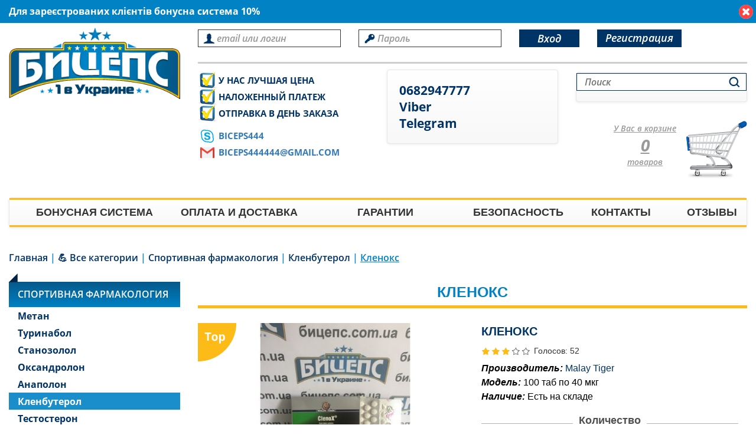

--- FILE ---
content_type: text/html; charset=UTF-8
request_url: https://biceps-ua.com/klenbuterol1.html
body_size: 14866
content:
<!DOCTYPE html>
<html lang="ru">
<head>
<script async src="https://www.googletagmanager.com/gtag/js?id=UA-51106777-1"></script>
<script>
  window.dataLayer = window.dataLayer || [];
  function gtag(){dataLayer.push(arguments);}
  gtag('js', new Date());
  gtag('config', 'UA-51106777-1');
</script>
<meta charset="utf-8"/>
<meta http-equiv="X-UA-Compatible" content="IE=edge"/>
	<meta name="viewport" content="width=device-width, initial-scale=1"/>
<meta name="description" content="Купить в Украине ✔ Кленокс Малай тайгер  ✔ по самым низким ценам. Магазин стероидов ✮Бицепс✮, заказ спортивной фармакологии по ☎ 0682947777" />
<title>Купить в Украине Кленбутерол, цена - Biceps</title>

<meta property="og:title" content="Купить в Украине Кленбутерол, цена - Biceps"/>
<meta property="og:description" content="Купить в Украине ✔ Кленокс Малай тайгер  ✔ по самым низким ценам. Магазин стероидов ✮Бицепс✮, заказ спортивной фармакологии по ☎ 0682947777"/>
<base href="https://biceps-ua.com/"/>

<link rel="stylesheet" href="/assets/min/css_header.cssgz?v1" type="text/css" />
<!---
<script src="https://ajax.googleapis.com/ajax/libs/jquery/1.11.3/jquery.min.js"></script>
<script src="js/bootstrap.min.js"></script>
<script src="assets/js/fancybox/jquery.fancybox.pack.js"></script>
<script src="assets/js/fancybox/helpers/jquery.fancybox-buttons.js"></script>
<script src="assets/js/fancybox/helpers/jquery.fancybox-media.js"></script>
<script src="assets/js/fancybox/helpers/jquery.fancybox-thumbs.js"></script>
<script src="assets/js/jquery.maskedinput-1.4.1.js" ></script>
-->
<script src="/assets/min/js_header.jsgz?v1" ></script>
	
<link rel="icon" href="/favicon.ico" type="image/x-icon" />
<link rel="shortcut icon" href="/favicon.ico" type="image/x-icon" />
<link rel="apple-touch-icon" href="apple-touch-icon.png" />
<link rel="apple-touch-icon" sizes="76x76" href="apple-touch-icon-76x76.png" />
<link rel="apple-touch-icon" sizes="120x120" href="apple-touch-icon-120x120.png" />
<link rel="apple-touch-icon" sizes="152x152" href="apple-touch-icon-152x152.png" />

<script>
jQuery(document).ready(function($){
$(".fancybox").fancybox();
$(".gal").fancybox();
$('.fancybox-media').fancybox({
	openEffect  : 'none',
	closeEffect : 'none',
	helpers : {
		media : {}
	}
});

});
</script>
<script src="/assets/modules/feedback_module/js/feedback_scr.js" ></script>

<script>
jQuery(document).ready(function($){		
	$("#cart_phone").mask('+38(999)-99-99-999'); //Корзина
	
	$("#cartcon").fancybox({ href: '#cartcoiner' , wrapCSS: 'modal_tocart' });
	
	$(".fancybox").fancybox();
	$(".open_bc").fancybox({ href: '#form_back_call', wrapCSS: 'modal_back_call'});//всплывающее окно «обратный звонок»	
	$(".open_fb").fancybox({ href: '#form_feedbackWind', wrapCSS: 'modal_feedback' });// всплывающее окно «обратная связь»

	$("#ocShort_phone").mask('+38(999)-99-99-999');// "Заказ в один клик" упрощёной формы

	$("#oc_phone").mask('+38(999)-99-99-999'); // "Заказ в один клик"
	$("#bc_phone").mask('+38(999)-99-99-999');// "Обратный звонок"
	$("#fb_phone").mask('+38(999)-99-99-999');// "Обратная связь"	
	$("#fbWind_phone").mask('+38(999)-99-99-999');// "Обратная связь" 
	$("#phone_contact,#phone_reg").mask('+38(999)-99-99-999'); 
});
</script>
<script src="/assets/modules/data_users/aut_users/aut_scr.js"></script>
	
<script>
$(document).ready(function(){
	
$('#sidemenu .dropdown-toggle').on("click", function() {
if ($( window ).width() >767){
location.href = $(this).attr('href');
} 
});

if ($( window ).width() >767){
	$('#cartcon').removeAttr('id');
} 
});
</script>
<script>
jQuery(document).ready(function($){	
$('.symb').keypress(function(key) {
if((key.charCode < 48 || key.charCode > 57)) return true;
     else return false;
});
});
</script>
<script>
(function($) {
    "use strict";
    $(document).ready(function() {
	
		if(parseInt($('#cartInner').find('b')[1].firstChild.nodeValue) == 0){
			setCookie('status1', 0);
			setCookie('status3', 0);
			setCookie('status5', 0);
			setCookie('status7', 0);
			setCookie('status9', 0);
			$('.carclass1').css({'visibility':'hidden'});
			$('.carclass2').css({'visibility':'hidden'});
			$('.carclass3').css({'visibility':'hidden'});
			$('.carclass4').css({'visibility':'hidden'});
			$('.carclass5').css({'visibility':'hidden'});
		}
			
        /*var cookStatus = getCookie('status7');
        choiceImg(cookStatus);*/
        //console.log(getCookie('status7'), 'body');
        $('#butEmptyCart').click(function() {
            setCookie('status1', 0);
			setCookie('status3', 0);
			setCookie('status5', 0);
			setCookie('status7', 0);
			setCookie('status9', 0);
			$('.carclass1').css({'visibility':'hidden'});
			$('.carclass2').css({'visibility':'hidden'});
			$('.carclass3').css({'visibility':'hidden'});
			$('.carclass4').css({'visibility':'hidden'});
			$('.carclass5').css({'visibility':'hidden'});
        });
        
        if($(window).width()<768) {
            $('#animateImg button').attr('onclick','addToCart(this.form);');
        }
        
        /*if ($('*').is('.block_basket_result')) {
            setCookie('status1', 0);
			setCookie('status3', 0);
			setCookie('status5', 0);
            choiceImg(0);
        }*/
		if (+getCookie('status1') == 1)
			choiceImg(1);
		if (+getCookie('status3') == 1)
			choiceImg(3);
		if (+getCookie('status5') == 1)
			choiceImg(5);
		if (+getCookie('status7') == 1)
			choiceImg(7);
		if (+getCookie('status9') == 1)
			choiceImg(9);
    
    });
})(jQuery);

function animateImageToCart(form, statusCart) {
    var formObj = $(form);  
    var cartTop = $('#shopCart').offset();
    var cloneImg = formObj.find('.tov-img a img').clone();
	/*$(cloneImg).appendTo("body");*/
    $(cloneImg).css({'position':'absolute', 'top':0, 'left':0, 'z-index': 7});
    formObj.find('.tov-img a').append(cloneImg);
    var positionCloneImg = $(cloneImg).offset();
    var topMove = positionCloneImg.top - cartTop.top,
        leftMove = cartTop.left - positionCloneImg.left;
    $(cloneImg).animate({opacity: 0.8, top: -topMove, left: leftMove + 130, width: '70px'}, 550);//300
    if($(window).width()>767) {
        $('html, body').stop().animate({scrollTop: 0}, 400);//400
    }
    var cookStatusInner1 = getCookie('status1');
    //console.log(cookStatusInner1);
	
	if(isNaN(cookStatusInner1)) {
        cookStatusInner1 = 0;
    }
	else
		cookStatusInner1 = 1;
	
	var cookStatusInner3 = getCookie('status3');
	if(isNaN(cookStatusInner3)) {
        cookStatusInner3 = 0;
    }
	else
		cookStatusInner3 = 1;
	var cookStatusInner5 = getCookie('status5');
	if(isNaN(cookStatusInner5)) {
        cookStatusInner5 = 0;
    }
	else
		cookStatusInner5 = 1;
	var cookStatusInner7 = getCookie('status7');
	if(isNaN(cookStatusInner7)) {
        cookStatusInner7 = 0;
    }
	else
		cookStatusInner7 = 1;
	var cookStatusInner9 = getCookie('status9');
	if(isNaN(cookStatusInner9)) {
        cookStatusInner9 = 0;
    }
	else
		cookStatusInner9 = 1;
	
	if ((+statusCart) == 1 )
		setCookie('status1',1);
    cookStatusInner1 = getCookie('status1');
    setTimeout(function(){
        $(cloneImg).remove();
		if (+cookStatusInner1 == 1)
        	choiceImg(1);
    },725); //450
	if ((+statusCart) == 3 )
		setCookie('status3',1);
    cookStatusInner3 = getCookie('status3');
    setTimeout(function(){
        $(cloneImg).remove();
        if (+cookStatusInner3 == 1)
        	choiceImg(3);
    },725); //450
	if ((+statusCart) == 5 )
		setCookie('status5',1);
    cookStatusInner5 = getCookie('status5');
    setTimeout(function(){
        $(cloneImg).remove();
        if (+cookStatusInner5 == 1)
        	choiceImg(5);
    },725); //450
	if ((+statusCart) == 7 )
		setCookie('status7',1);
    cookStatusInner7 = getCookie('status7');
    setTimeout(function(){
        $(cloneImg).remove();
        if (+cookStatusInner7 == 1)
        	choiceImg(7);
    },725); //450
	if ((+statusCart) == 9 )
		setCookie('status9',1);
    cookStatusInner9 = getCookie('status9');
    setTimeout(function(){
        $(cloneImg).remove();
        if (+cookStatusInner9 == 1)
        	choiceImg(9);
    },725); //450
}

function animateImageToCart2(statusCart) {
    var cartTop = $('#shopCart').offset();
    var cloneImg = $('#other>.tov-img a img').clone();
    $(cloneImg).css({'position':'absolute', 'top':0, 'left':0, 'z-index': 7});
    $('#other>.tov-img a').append(cloneImg);
    var positionCloneImg = $(cloneImg).offset();
    var topMove = positionCloneImg.top - cartTop.top,
        leftMove = cartTop.left - positionCloneImg.left;
    
    $(cloneImg).animate({top: -topMove + 10, left: leftMove + 130, width: '70px'}, 300);//300
   
    if($(window).width()>767) {
        $('html, body').stop().animate({scrollTop: 0}, 400);//400
    }
    var cookStatusInner1 = getCookie('status1');
    //console.log(cookStatusInner1);
	
	if(isNaN(cookStatusInner1)) {
        cookStatusInner1 = 0;
    }
	else
		cookStatusInner1 = 1;
	
	var cookStatusInner3 = getCookie('status3');
	if(isNaN(cookStatusInner3)) {
        cookStatusInner3 = 0;
    }
	else
		cookStatusInner3 = 1;
	var cookStatusInner5 = getCookie('status5');
	if(isNaN(cookStatusInner5)) {
        cookStatusInner5 = 0;
    }
	else
		cookStatusInner5 = 1;
	var cookStatusInner7 = getCookie('status7');
	if(isNaN(cookStatusInner7)) {
        cookStatusInner7 = 0;
    }
	else
		cookStatusInner7 = 1;
	var cookStatusInner9 = getCookie('status9');
	if(isNaN(cookStatusInner9)) {
        cookStatusInner9 = 0;
    }
	else
		cookStatusInner9 = 1;
	/*if(isNaN(cookStatusInner)) {
        cookStatusInner = 0;
    }
	
    if((+cookStatusInner + +statusCart)<=9 && +cookStatusInner != +statusCart && +cookStatusInner + +statusCart != 5 && +cookStatusInner + +statusCart!= 7) {
        setCookie('status7', +cookStatusInner + +statusCart);
    }
    if (+cookStatusInner == 0 && +cookStatusInner + +statusCart == 5) {
        setCookie('status7', +cookStatusInner + +statusCart);
    }*/
	if ((+statusCart) == 1 )
		setCookie('status1',1);
    cookStatusInner1 = getCookie('status1');
    setTimeout(function(){
        $(cloneImg).remove();
		if (+cookStatusInner1 == 1)
        	choiceImg(1);
    },350); //450
	if ((+statusCart) == 3 )
		setCookie('status3',1);
    cookStatusInner3 = getCookie('status3');
    setTimeout(function(){
        $(cloneImg).remove();
        if (+cookStatusInner3 == 1)
        	choiceImg(3);
    },350); //450
	if ((+statusCart) == 5 )
		setCookie('status5',1);
    cookStatusInner5 = getCookie('status5');
    setTimeout(function(){
        $(cloneImg).remove();
        if (+cookStatusInner5 == 1)
        	choiceImg(5);
    },350); //450
	if ((+statusCart) == 7 )
		setCookie('status7',1);
    cookStatusInner7 = getCookie('status7');
    setTimeout(function(){
        $(cloneImg).remove();
        if (+cookStatusInner7 == 1)
        	choiceImg(7);
    },350); //450
	if ((+statusCart) == 9 )
		setCookie('status9',1);
    cookStatusInner9 = getCookie('status9');
    setTimeout(function(){
        $(cloneImg).remove();
        if (+cookStatusInner9 == 1)
        	choiceImg(9);
    },350); //450
}

function choiceImg(statusCart) {
    switch(+statusCart) {
        /*case 0: 
		{
			$('.top-cart .shop-cart').css({'background-image':'url(../img/cart/cart_empty.png)'}); 
			$('.carclass1').css({'visibility':'hidden'});
			$('.carclass2').css({'visibility':'hidden'});
			$('.carclass3').css({'visibility':'hidden'});
			break;
		}*/
		case 1: $('.carclass1').css({'visibility':'visible'}); break;
	    case 3: $('.carclass2').css({'visibility':'visible'}); break;
		case 5: $('.carclass3').css({'visibility':'visible'}); break;
		case 7: $('.carclass4').css({'visibility':'visible'}); break;
		case 9: $('.carclass5').css({'visibility':'visible'}); break;
			
       //case 1: $('.top-cart .shop-cart').css({'background-image':'url(../img/cart/ampoule.png)'}); break;
//case 3: $('.top-cart .shop-cart').css({'background-image':'url(../img/cart/bank.png)'}); break;
       // case 5: $('.top-cart .shop-cart').css({'background-image':'url(../img/cart/pills.png)'}); break; 
       // case 4: $('.top-cart .shop-cart').css({'background-image':'url(../img/cart/ampoule_bank.png)'}); break;
        //case 6: $('.top-cart .shop-cart').css({'background-image':'url(../img/cart/ampoule_pills.png)'}); break;
        //case 8: $('.top-cart .shop-cart').css({'background-image':'url(../img/cart/pills_bank.png)'}); break;
        //case 9: $('.top-cart .shop-cart').css({'background-image':'url(../img/cart/cart_all.png)'}); break;
    }
}

function deleteExcess(link, statusCode) {
    var arrayStatus = [0,0,0];
    $('.counter-cart').each(function () {
        switch(+($(this).text())) {
            case 1: ++arrayStatus[0]; break;
            case 3: ++arrayStatus[1]; break;
            case 5: ++arrayStatus[2]; break;
        }
    });
    var cookStatusInnerCart = getCookie('status7');
    
    if (statusCode == 1 && arrayStatus[0] == 1) {
        setCookie('status7', +cookStatusInnerCart-statusCode);
        choiceImg(+cookStatusInnerCart-statusCode);
    }
    
    if (statusCode == 3 && arrayStatus[1] == 1) {
        setCookie('status7', +cookStatusInnerCart-statusCode);
        choiceImg(+cookStatusInnerCart-statusCode);
    }
    
    if (statusCode == 5 && arrayStatus[2] == 1) {
        setCookie('status7', +cookStatusInnerCart-statusCode);
        choiceImg(+cookStatusInnerCart-statusCode);
    }
    window.location = link;
}

function setCookie(cname, cvalue, exdays) {
    var d = new Date();
    d.setTime(d.getTime() + (exdays*24*60*60*1000));
    var expires = "expires="+ d.toUTCString();
    document.cookie = cname + "=" + cvalue + "; " + expires;
}

function getCookie(cname) {
    var name = cname + "=";
    var ca = document.cookie.split(';');
    for(var i = 0; i <ca.length; i++) {
        var c = ca[i];
        while (c.charAt(0)==' ') {
            c = c.substring(1);
        }
        if (c.indexOf(name) == 0) {
            return c.substring(name.length,c.length);
        }
    }
    return "";
}

function forVal(link) {
	window.location = link;
}
		function getPriceModif(elm,id){
			if(elm.type == 'select-one' || elm.type == 'radio'){
				var val = elm.value;
				var param = val.split('||');
				var pr = param[0].split('_');
				document.getElementById(id).innerHTML = pr[2];
			}			
			else{				
				var inp = elm.getElementsByTagName('input')[0];
				if(inp.checked == false){
					inp.checked = true;
					var val = inp.value;
					var param = val.split('||');
					var pr = param[0].split('_');
					document.getElementById(id).innerHTML = pr[2];
				}
			}
		}		
	</script>
<link rel="canonical" href="https://biceps-ua.com/klenbuterol1.html">
<meta property="og:image" content="https://biceps-ua.com/assets/images/1/klenbuterol-malaj-tajger-kupit-klenoks.JPG"/>
<meta property="og:type" content="website"/>
<meta property="og:url" content= "https://biceps-ua.com/klenbuterol1.html" />

<!--[if lt IE 9]>
<script src="https://oss.maxcdn.com/libs/html5shiv/3.7.0/html5shiv.js"></script>
<script src="https://oss.maxcdn.com/libs/respond.js/1.4.2/respond.min.js"></script>
<![endif]-->
<script src="https://biceps-ua.com/assets/snippets/shopkeeper/js/shopkeeper.js"></script>
<link rel="stylesheet" href="/assets/snippets/star_rating/assets/css/styles.min.css"/>
</head>
<body>
<div class="wrapper">
<div class="container">
<div style="display:none"><div id="cartcon"></div></div> <!--for cart popup-->



<header>
<div class="container">

<div class="header-banner">
<div class="header-banner_tx">Для зареєстрованих клієнтів бонусна система 10%</div>
<div class="header-banner_close"></div>
</div>

<div class="row">
<div class="header">
<div class="col-lg-7 col-lg-offset-2 col-md-9 col-sm-8 col-xs-12 reg">
<div class="login-reg">

<form method="POST" class="contact-form">
<div class="login"><div>
<input name="usin" type="text" placeholder="email или логин" class="form-control control1 aut" />
</div></div>
<div class="pass"><div>
<input name="pass" type="password" placeholder="Пароль" class="form-control control1 aut" />	
</div></div>
<button type="submit" onclick="autInOut.first_aut(this.form)" class="login-btn">Вход</button>
<a href="registraciya.html" title="Регистрация" class="reg-btn">Регистрация</a>
</form>
	
</div>
</div>
<div class="col-lg-3 col-md-3 col-sm-4 col-xs-12 logo">
<a href="https://biceps-ua.com/" title="Biceps-ua.com">
<img src="img/main_logo.png" alt="Biceps-ua.com">
</a>
</div>
<div class="col-lg-3 col-md-3 col-sm-4 benefits hidden-xs">
<ul><li>у нас лучшая цена</li><li>наложенный платеж</li><li>отправка в день заказа</li></ul>
	<ul>
		<li class="skype-icon">
			<a href="skype:biceps444">biceps444</a>
		</li>
		<li class="gmail-icon">
			<a href="/cdn-cgi/l/email-protection#25474c46405556111111111111654248444c490b464a48"><span class="__cf_email__" data-cfemail="a9cbc0caccd9da9d9d9d9d9d9de9cec4c8c0c587cac6c4">[email&#160;protected]</span></a>
		</li>
	</ul>
</div>
<script data-cfasync="false" src="/cdn-cgi/scripts/5c5dd728/cloudflare-static/email-decode.min.js"></script><script src="https://kit.fontawesome.com/a076d05399.js"></script>
<div class="col-lg-2 col-md-3 col-sm-4 col-xs-6 phones">
		<div class="navbar navbar-default" role="navigation">
		<div class="navbar-header">
			<button type="button" class="navbar-toggle" data-toggle="collapse" data-target="#phone-btn"></button>
		</div>
		<div class="collapse navbar-collapse" id="phone-btn" style="padding:20px!important;">
			<a class='tel-icon' href="tel:0682947777" title="Телефон" target="_blank"><i class="fas fa-phone"></i> 0682947777</a>
			<a href="viber://chat?number=+380682947777" title="Viber" target="_blank"><i class="fab fa-viber"></i> Viber</a>
			<a class='tg-icon' href="https://t.me/biceps444" title="Telegram" target="_blank"><i class="fab fa-telegram"></i> Telegram</a>
		</div>
	</div>
</div>
<div class="col-lg-2 col-md-3 col-sm-4 col-xs-6 search">
<div class="navbar navbar-default" role="navigation">
<div class="navbar-header">
<button type="button" class="navbar-toggle" data-toggle="collapse" data-target="#search-btn"></button>
</div>
<div class="collapse navbar-collapse" id="search-btn">

<div class="webSearch">
<form action="/rezultaty-poiska.html" method="GET" id="WS-search">
<div class="web_full_search input-group">
<input type="text" id="web_search_string" name="web_search_string" onblur="if (this.placeholder == '') {this.placeholder = 'Поиск';}" onfocus="if(this.placeholder == 'Поиск'){this.placeholder = '';}" placeholder="Поиск" maxlength="255" class="search-text"/>
<span class="input-group-btn"><input type="submit" value="Поиск" class="search-button"/></span>
</div>
</form>
<div id="web_search_ajax_helper"></div>
</div>

<script>
$('#web_search_string').keyup(function(event){
	var value = event.currentTarget.value, data
	data = {'web_search_action': 'search_helper', 'web_search_string': value}
	
    if(value.length > 1){
		$.ajax({
			type : 'POST',
			url : window.location.href,
			data : data,
			success : function(json){
				var html = '', txt = ''
				$.each(json, function(key, val){
					// собираем список товаров хелпера
					txt = val['txt_show_all']
					html += '<div class="wsh_row"><a href="'+val['url']+'" class="wsh_image"><img src="'+val['image']+'" /></a>' 
					html += '<a href="'+val['url']+'" class="wsh_title">'+val['pagetitle']+'</a>'
					html += '<span class="wsh_price">'+val['price']+' грн</span>'
					html += '</div>'
				})
				
                if(html.length > 0){
					html += '<span style="cursor: pointer;" onclick="sendWSform()" class="search_show_all">'+txt+'</span>'
					$('#web_search_ajax_helper').html(html)

				}
				else{
					$('#web_search_ajax_helper').html('')
				}
			},
			
            dataType : 'json'
		})
	}
	else $('#web_search_ajax_helper').html('')
})

function sendWSform(){
	$("#WS-search").submit()
}
</script> 
</div>
</div>
</div>
<div class="col-lg-2 col-md-3 col-sm-4 col-xs-6">
<div class="top-cart">
<div id="shopCart" class="shop-cart" style="position: relative;">
<div onclick="location.href='/cart.html';" class="cart-1">
<div class="shop-cart-head">
<div id="cartInner" class="innerTb empty">
<div class="shop-cart-body">
<div id="cartEmpty"><span>У Вас в корзине </span> <b>0</b><b class="hide">0</b><b class="hide">0</b> товаров</div>
</div>
</div> 
</div>
</div>
<span class="shop-cart-images hidden-xs" style="position:absolute; width: 120px; height: 120px; right: 0; top: 0;">
	<img src="assets/images/cart/ampoul.png" alt="" class="carclass1" style="position: absolute; right: 17px; top: 6px; visibility: hidden; z-index:1">
	<img src="assets/images/cart/banka.png" alt="" class="carclass2" style="position: absolute; left: 25px; top: 17px; visibility: hidden; z-index:1">
	<img src="assets/images/cart/capsule.png" alt="" class="carclass3" style="position: absolute; right: 28px; top: 28px; visibility: hidden; z-index:3">
	<img src="assets/images/cart/viagra.png" alt="" class="carclass4" style="position: absolute; left: 25px; top: 37px; visibility: hidden; z-index:4">
	<img src="assets/images/cart/hookah.png" alt="" class="carclass5" style="position: absolute; right: 20px; top: -8px; visibility: hidden;">
	<img src="assets/images/cart/cart_empty.png" alt="" class="carc_empty" style="position: absolute; right: 0; top: 13px; z-index:10">
</span>
</div>

</div>
</div>
<div class="clearfix"></div>
</div> 
</div>
</div>
</header>
<div id="mainmenu">
<div class="container">
<div class="row">
<nav class="col-xs-12">
<div class="navbar navbar-default" role="navigation">
<div class="navbar-header">
<button type="button" class="navbar-toggle" data-toggle="collapse" data-target="#main-btn">
<span class="sr-only">Toggle navigation</span>
<span class="icon-bar"></span>
<span class="icon-bar"></span>
<span class="icon-bar"></span>
</button>
</div>
<div class="collapse navbar-collapse" id="main-btn">
<ul class="nav nav-justified"><li>
	<a href="/bonus.html" title="Бонусная система">Бонусная система</a>
</li>
<li>
	<a href="/oplata-i-dostavka.html" title="Оплата и доставка">Оплата и доставка</a>
</li>
<li>
	<a href="/garantii.html" title="Гарантии">Гарантии</a>
</li>
<li>
	<a href="/bezopasnost.html" title="Безопасность">Безопасность</a>
</li>
<li>
	<a href="/kontakty.html" title="Контакты">Контакты</a>
</li>
<li class="last">
	<a href="/otzyvy.html" title="Отзывы">Отзывы</a>
</li>
</ul>
</div>
</div>
</nav>
</div>
</div>
</div>
<div class="container">
<div itemscope itemtype="http://schema.org/Product" class="tov-page">
<meta itemprop="brand" content="Malay Tiger">
<meta itemprop="sku" content="108">
<div class="row" >
<div class="breadcr" ><div class="B_crumbBox" itemscope="" itemtype="http://schema.org/BreadcrumbList" ><span itemscope="" itemprop="itemListElement" itemtype="http://schema.org/ListItem"><a itemscope itemtype="http://schema.org/Thing" itemprop="item" class="B_homeCrumb" href="/" itemid="/" title="Купить Стероиды наложенным платежом, Стероїди купити по самой низкой цене в Украине. Безкоштовная консультация 0682947777"><span itemprop="name">Главная</span></a><meta itemprop="position" content="2"></span> | <span itemscope="" itemprop="itemListElement" itemtype="http://schema.org/ListItem"><a itemscope itemtype="http://schema.org/Thing" itemprop="item" class="B_crumb" href="/vse-kategorii.html" itemid="/vse-kategorii.html" title="Первый в Украине магазин спортивной фармакологии ✮Бицепс✮. Большой ассортимент ✔&amp;#128170; Все категории ✔ по низким ценам. ☎ 0682947777"><span itemprop="name">&#128170; Все категории </span></a><meta itemprop="position" content="3"></span> | <span itemscope="" itemprop="itemListElement" itemtype="http://schema.org/ListItem"><a itemscope itemtype="http://schema.org/Thing" itemprop="item" class="B_crumb" href="/farmakologiya.html" itemid="/farmakologiya.html" title="≡ Заказать фармакологию для спорта в Киеве наложенным платежом ⭐ Купить фармакологию для роста мышц в Украине ➤ Спортивная нутрициология по доступной цене"><span itemprop="name">Спортивная фармакология</span></a><meta itemprop="position" content="4"></span> | <span itemscope="" itemprop="itemListElement" itemtype="http://schema.org/ListItem"><a itemscope itemtype="http://schema.org/Thing" itemprop="item" class="B_crumb" href="/klenbuterol.html" itemid="/klenbuterol.html" title="Кленбутерол купить без рецепта в Киеве? Самый лучший жиросжигатель который подходит как для мужчин так и женщин."><span itemprop="name">Кленбутерол</span></a><meta itemprop="position" content="5"></span> | <span class="B_currentCrumb">Кленокс </span></div></div>
<div class="clearfix"></div>
<aside>
<nav class="col-lg-2 col-md-3 col-sm-4 col-xs-12" id="sidemenu">
<ul class="nav nav-pills">
<li class="dropdown"><a class="dropdown-toggle" data-toggle="dropdown" title="Спортивная фармакология" href="/farmakologiya.html">Спортивная фармакология</a><ul class="dropdown-menu"><li>
	<a href="/metan.html" title="Метан">Метан</a>
</li>
<li>
	<a href="/turinabol.html" title="Туринабол">Туринабол</a>
</li>
<li>
	<a href="/stanozolol.html" title="Станозолол">Станозолол</a>
</li>
<li>
	<a href="/oksandrolon.html" title="Оксандролон">Оксандролон</a>
</li>
<li>
	<a href="/anapolon.html" title="Анаполон">Анаполон</a>
</li>
<li class="active">
	<a href="/klenbuterol.html" title="Кленбутерол">Кленбутерол</a>
</li>
<li>
	<a href="/testosteron.html" title="Тестостерон">Тестостерон</a>
</li>
<li>
	<a href="/sustanon.html" title="Сустанон">Сустанон</a>
</li>
<li>
	<a href="/nandrolondeka.html" title="Нандролон деканоат">Нандролон деканоат</a>
</li>
<li>
	<a href="/boldenon.html" title="Болденон">Болденон</a>
</li>
<li>
	<a href="/primobolan.html" title="Примоболан">Примоболан</a>
</li>
<li>
	<a href="/vinstrol.html" title="Винстрол">Винстрол</a>
</li>
<li>
	<a href="/trenbolon.html" title="Тренболон">Тренболон</a>
</li>
<li>
	<a href="/masteron.html" title="Мастерон">Мастерон</a>
</li>
<li>
	<a href="/pktantiestrogeny.html" title="ПКТ/Антиэстрогены">ПКТ/Антиэстрогены</a>
</li>
<li>
	<a href="/gormon-rosta.html" title="Гормон роста">Гормон роста</a>
</li>
<li>
	<a href="/gotovye-kursy.html" title="Готовые курсы">Готовые курсы</a>
</li>
<li class="last">
	<a href="/peptydy.html" title="Пептиды">Пептиды</a>
</li>
</ul></li>
<li class="dropdown"><a class="dropdown-toggle" data-toggle="dropdown" title="Спортивное питание" href="/sportivnoe-pitanie.html">Спортивное питание</a><ul class="dropdown-menu"><li>
	<a href="/protein.html" title="Протеин">Протеин</a>
</li>
<li>
	<a href="/gejner.html" title="Гейнер">Гейнер</a>
</li>
<li>
	<a href="/bcaa.html" title="BCAA">BCAA</a>
</li>
<li>
	<a href="/aminokisloty-i-vsaa.html" title="Аминокислоты">Аминокислоты</a>
</li>
<li>
	<a href="/kreatin.html" title="Креатин">Креатин</a>
</li>
<li>
	<a href="/vitaminy.html" title="Витамины и Минералы">Витамины и Минералы</a>
</li>
<li>
	<a href="/povysh.testosterona.html" title="Повыш.тестостерона">Повыш.тестостерона</a>
</li>
<li>
	<a href="/zhirozhigateli.html" title="Жиросжигатели">Жиросжигатели</a>
</li>
<li>
	<a href="/predtrenirovochnye-kompleksy.html" title="Предтрениров. комплексы">Предтрениров. комплексы</a>
</li>
<li>
	<a href="/dlya-svyazok-i-sustavov.html" title="Для связок и суставов">Для связок и суставов</a>
</li>
<li>
	<a href="/shejkery.html" title="Шейкеры и Аксессуары">Шейкеры и Аксессуары</a>
</li>
<li>
	<a href="/glyutamin.html" title="Глютамин">Глютамин</a>
</li>
<li class="last">
	<a href="/omega-3.html" title="Омега 3 ">Омега 3 </a>
</li>
</ul></li>
<li class="dropdown"><a class="dropdown-toggle" data-toggle="dropdown" title="Таблетки для Потенции " href="/tabletki-dlya-potencii.html">Таблетки для Потенции </a><ul class="dropdown-menu"><li>
	<a href="/viagra.html" title="Виагра">Виагра</a>
</li>
<li>
	<a href="/levitra.html" title="Левитра">Левитра</a>
</li>
<li>
	<a href="/sialis.html" title="Сиалис">Сиалис</a>
</li>
<li>
	<a href="/prodlenie-seksa.html" title="Продление секса">Продление секса</a>
</li>
<li class="last">
	<a href="/zhenskaya-viagra.html" title="Женская виагра">Женская виагра</a>
</li>
</ul></li>
<li class="dropdown"><a class="dropdown-toggle" data-toggle="dropdown" title="Табак для кальяна (tabak)" href="/tabak-dlya-kalyana.html">Табак для кальяна (tabak)</a><ul class="dropdown-menu"><li>
	<a href="/tabak-al-fakher.html" title="Табак Al Fakher">Табак Al Fakher</a>
</li>
<li class="last">
	<a href="/tabak-serbetli.html" title="Табак Serbetli">Табак Serbetli</a>
</li>
</ul></li>
<li class="dropdown"><a class="dropdown-toggle" data-toggle="dropdown" title="Акционные товары" href="/akciya.html">Акционные товары</a></li>
   
<li class="dropdown">
<a href="stati.html" title="Статьи" data-toggle="dropdown" class="dropdown-toggle">Статьи</a>
<ul class="dropdown-menu">
 <li><a title="Лучшие курсы стероидов часть 2" href="luchshie-kursy-steroidov1.html">Лучшие курсы стероидов часть 2</a></li> <li><a title="Использование соматотропина для детей карликов" href="ispolzovanie-somatotropina-dlya-detej-karlikov.html">Использование соматотропина для детей карликов</a></li> <li><a title="Сигареты и бодибилдинг. Какова перспектива?" href="sigarety-i-bodibilding.-kakova-perspektiva.html">Сигареты и бодибилдинг. Какова перспектива?</a></li> <li><a title="Красота и внешность" href="krasota-i-vneshnost.html">Красота и внешность</a></li> <li><a title="Как укрепить суставы и связки тяжелоатлетам" href="kak-ukrepit-sustavy-i-svyazki-tyazheloatletam.html">Как укрепить суставы и связки тяжелоатлетам</a></li> <li><a title="Препараты для продления полового акта" href="preparaty-dlya-prodleniya-polovogo-akta.html">Препараты для продления полового акта</a></li>
<li><a href="stati.html" title="Смотреть все" class="stat-all">Смотреть все</a></li>
</ul>
</li>
</ul>

</nav>
</aside>
<div class="col-lg-10 col-md-9 col-sm-8 col-xs-12" id="other">
<h1 class="page-head" itemprop="name">Кленокс </h1>
<div class="col-lg-5 col-md-6 col-xs-12 tov-img">

<span class="tov-icon top"></span>
<span class="zoom_icon"></span>
<a href="assets/images/1/klenbuterol-malaj-tajger-kupit-klenoks.JPG" data-fancybox-group="gallery" class="fancybox">
<img src="assets/cache/images/1/klenbuterol-malaj-tajger-kupit-klenoks-475x345-0dd.jpg" alt="Кленокс " itemprop="image"/>
</a>
</div>
<div class="col-lg-7 col-md-6 col-xs-12 shk-item tov-info-ins">
<div class="tovar-head">Кленокс </div>
<div class="tov-opis">
<form action="klenbuterol1.html" method="post" class="left">
<input type="hidden" name="shk-id" value="108" />
<div class="tov-rating"><div class="star-rating-container" itemprop="aggregateRating" itemscope itemtype="http://schema.org/AggregateRating">
<div class="star-rating" id="star-rating-108" data-rating="3" data-id="108" data-disabled="" data-on="" data-off="" data-path="" data-stars="5" data-type=""></div> <span class="star-rating-votes">Голосов: 52</span>
<meta itemprop="ratingValue" content="3" />
<meta itemprop="reviewCount" content="52" />
</div></div>	
<div class="tov-params">
<div class="proizv"><span>Производитель:</span> <a href="malay-tiger.html" title="Malay Tiger">Malay Tiger</a></div>
<div><span>Модель:</span> 100 таб по 40 мкг</div>
<div><span>Наличие:</span> Есть на складе</div>
</div>
	<div class="param_c_vibor">	
		<h2 class="razdel-head"><span>Количество</span></h2><div class="row">
	<div onclick="getPriceModif(this,'chg_pr')" class="col-sm-4 col-xs-6 param-bl">
	<input onclick="getPriceModif(this,'chg_pr')" type="radio" name="modif_param[36]" value="36_0_550||550__0__0"  data-price="550" checked/>	
	<span>100 таблеток</span>
	</div>

	<div onclick="getPriceModif(this,'chg_pr')" class="col-sm-4 col-xs-6 param-bl">
	<input onclick="getPriceModif(this,'chg_pr')" type="radio" name="modif_param[36]" value="36_1_300||300__0__0"  data-price="300" />	
	<span>1 блистер 50 таб</span>
	</div>
</div>	
</div>
<div class="tov-prices" itemprop="offers" itemscope itemtype="http://schema.org/Offer">
<span class="tov-price" id="stuff_108_price">
	<link itemprop="url" href="https://biceps-ua.com/klenbuterol1.html">
	<meta itemprop="priceValidUntil" content="2026-03-02">
	<meta itemprop="priceCurrency" content="UAH">
	<i id="chg_pr" itemprop="price">550</i>
	<span>грн</span></span>
	
	<link itemprop="availability" href="https://schema.org/InStock" />
	
</div>
<div class="tov-count"><span>Количество:</span><input type="text" name="shk-count" value="1"/></div>
<div class="tov-butt">
<button type="submit" name="shk-submit" onclick="addToCart(this.form); animateImageToCart2(5);" class="shk-but buy-btn">Купить</button>
</div>
<input type="hidden" name="oc_img_product" value="assets/images/1/klenbuterol-malaj-tajger-kupit-klenoks.JPG" />
<input type="hidden" name="oc_id_product" value="108" />
<input type="hidden" name="oc_name_product" value="Кленокс " />
<input type="hidden" name="oc_price" value="550" />
</form>
<!--<div class="tov-bz">
<form method="POST">
<input type="hidden" name="oc_id_product" value="108" />
<input type="hidden" name="oc_name_product" value="Кленокс " />
<input type="hidden" name="oc_price" value="550" />
<p id="ocShort_msg"></p>
<div><input name="phone" id="ocShort_phone" maxlength="20" type="text" placeholder="Введите телефон" fl-check="1" /></div>		
	
<button class="send_shot_oc" onclick="FBmodule.sendForm_ocShort(this.form, 'ru','Заказ в Один клик с сайта Biceps-ua.com')">Купить в 1 клик</button>
</form>
<div style="display: none;">
<div id="ocShort_success">
Заказ успешно отправлен</div>
</div>
</div>-->
<div class="social-podel">

</div>		
</div>
</div>
<div class="clearfix"></div>

<div class="clearfix"></div>
<div class="tov-tabs">
<ul class="nav nav-tabs">
<li class="active"><a href="#tab-info" data-toggle="tab">Описание</a></li>
<li><a href="#tab-otzivi" data-toggle="tab">Отзывы</a></li>
<li><a href="#tab-recent" data-toggle="tab">Похожие товары</a></li>

</ul>
<div class="tab-content">
<div id="tab-info" class="tab-pane fade in active">
<div itemprop="description"><p><strong>Кленбутерол (Clenbuterol, "клён")</strong> &ndash; препарат который используют спортсмены для похудения, а также при циклах сушки. В медицине Кленбутерол принимают для лечения бронхиальной астмы. Сегодня препарат стал очень популярным среди бодибилдеров и атлетов, так как имеет жиросжигающие свойства. Для того, чтобы ускорить процесс похудения, препарат принимают в комбинации с кетотифеном и тироксином. Кленбутерол - не анаболик, его относят к группе адреномиметиков. Препараты этой группы возбуждают симпатическую нервную систему и запускают процесс липолиза.<br />Чтобы приобрести препарат в аптеке, нужен рецепт.</p>
<p><img class="" src="assets/images/1/snimok-ekrana-2017-07-25-v-22.52.36.png" alt="" width="515" height="611" /></p>
<p><strong>Как действует кленбутерол?</strong></p>
<p><strong>Кленбутерол</strong> - бета-2 агонист. Прежде всего его принимают для сжигания жировой прослойки, что происходит за счет присоединения к бета-рецепторам 2 типа. После присоединения запускается цепочка реакций, которая в конечном результате и приводит к уменьшению жировых отложений.</p>
<p><strong>Свойства кленбутерола</strong></p>
<p>Препарат способствует усилению выработки адреналина и норадреналина. К тому же Кленбутерол провоцирует ускорение обмена веществ на 20-30 процентов.</p>
<p>Препарат известен не только как сильный жиросжигатель. но еще и как обладатель антикатаболических свойств. Это стало еще одной веской причиной для широкого применения препарата. Особенно в период курса похудения или сушки, так как он защищает мышцы от разрушения</p>
<p>Препарат усиляет выработку белка, наряду с этим способствует увеличению силовых возможностей организма, что неоднократно было доказано научными исследованиями.</p>
<p>Также доказано умеренное анаболическое воздействие Кленбутерола на организм, этот факт подтверждает практика применения бодибилдерами.<br />Можно встретить информацию о том, что препарат в больших дозах может вызвать катаболические процессы, однако такая информация не является подленной, не имея ни научных подтверждений, ни подтверждений на практике.</p>
<p>Препарат принимают также и в медицинских целях. Он облегчает дыхание, способствуя расширению бронхов. Кроме того, стоит отметить, что побочные эффекты, которые касаются сердечно-сосудистой системы наступают довольно редко.<br /><br /><strong>Воздействие Кленбутерола на организм</strong></p>
<ul>
<li>Препарат обладает жиросжигающим эффектом, что весьма полезно при курсах сжигания жира и сушки.</li>
<li>Повышение температуры тела.</li>
<li>Психическое возбуждение .</li>
<li>Понижение аппетита.</li>
<li>Имеет антикатаболическое действие.</li>
</ul>
<p>Стоит отметить,что риск появления побочек явлается низким, поэтому можно также говорить о сравнительной безопасности. А если учитывать его положительные кчества, которых достаточно много, то можно отнести Кленбутерол к одним из самых эффективных и популярных средств, обладающих жиросжигающим эффектом.<br /><br /><strong>Курс препарата</strong></p>
<p>Максимально эффективная дозировка для мужчин составляет от 120 до 140 мг в день. Для женщин эта дозировка является слегка пониженной &ndash; от 80 до 100 мг в день. Для того, чтобы убезопасить себя от ряда побочек, необходимо строго придерживаться всех правил употребления препарата.</p>
<p>Продолжительность курса препарата &ndash; 2 недели. Спустя двух недель применения нужно сделать перерыв на тот же срок, так как организм за это время успевает привыкнуть к действию активного вещества, в следствии чего его эффективность значительно снижается. После перерыва нужно начать опять принимать Кленбутерол.</p>
<p>Период применения препарата можно продолжить за счет употребления на курсе Кетотифена.<br />Также можно применять так называемый &laquo;пульс-курс&raquo; - принимать препарат 2 дня, после чего делать перерыв на два дня. Стоит отметить, что такая схема дает менее эффективные результаты.</p>
<p>Кромке того, стоит упомянутьи о том, что принимать препарат с анаболиками не стоит, так как в этом случае повышается риск гипертрофии сердца.<br />Не рекомендуется употреблять препарат в сочетании с алкоголем!</p></div>
</div>
<div id="tab-otzivi" class="tab-pane fade">
<div id="disqus_thread"></div>
<script>
(function() { // DON'T EDIT BELOW THIS LINE
    var d = document, s = d.createElement('script');
    s.src = '//bitseps-com-ua.disqus.com/embed.js';
    s.setAttribute('data-timestamp', +new Date());
    (d.head || d.body).appendChild(s);
})();
</script>
</div>
<div id="tab-recent" class="tab-pane fade">
<div class="row">
<div class="col-lg-3 col-md-4 col-sm-6 col-xs-12 tov-bl get-products">
<div class="tov-inner">
<form action="kurs-klenbuterola-clenbuterol.html" method="post">
<div class="tov-img get-data-scr">


<a href="kurs-klenbuterola-clenbuterol.html" title="Кленбутерол Балкан (Clenbuterol)"><img data-src="assets/cache/images/head/klennbuterol-balkan-kupit-ukraina-305x315-d8f.png" alt="Кленбутерол Балкан (Clenbuterol)" /></a>
</div>
<div class="tov-info">
<a href="kurs-klenbuterola-clenbuterol.html" title="Кленбутерол Балкан (Clenbuterol)" class="tov-head"><span class="head1">Кленбутерол Балкан (Clenbuterol)</span><span class="headhelper"></span></a>
<div class="tov-rating"><div class="star-rating-container" >
<div class="star-rating" id="star-rating-107" data-rating="3" data-id="107" data-disabled="" data-on="" data-off="" data-path="" data-stars="5" data-type=""></div>
</div></div>
<div class="tov-prices">

<span class="tov-price ">550 <span>грн</span></span>
</div>
<div class="tov-butt animateImg">
<input type="hidden" name="shk-id" value="107"/>
<input type="hidden" name="shk-name" value="Кленбутерол Балкан (Clenbuterol)"/>
<input type="hidden" name="shk-count" value="1"/>					
<input type="hidden" name="oc_id_product" value="107" />
<input type="hidden" name="oc_name_product" value="Кленбутерол Балкан (Clenbuterol)" />
<input type="hidden" class="tv_price" name="oc_price" value="550" />
<button type="submit" class="shk-but buy-btn" onclick="addToCart(this.form); animateImageToCart(this.form,5);">Купить</button>
</div>
</div>
</form>
</div>
</div>
<div class="col-lg-3 col-md-4 col-sm-6 col-xs-12 tov-bl get-products">
<div class="tov-inner">
<form action="klenbuterol-ver-clenbuterol-ver.html" method="post">
<div class="tov-img get-data-scr">


<a href="klenbuterol-ver-clenbuterol-ver.html" title="Кленбутерол SP"><img data-src="assets/cache/images/2024/photo_2024-11-26-21.46.10-305x315-55c.jpeg" alt="Кленбутерол SP" /></a>
</div>
<div class="tov-info">
<a href="klenbuterol-ver-clenbuterol-ver.html" title="Кленбутерол SP" class="tov-head"><span class="head1">Кленбутерол SP</span><span class="headhelper"></span></a>
<div class="tov-rating"><div class="star-rating-container" >
<div class="star-rating" id="star-rating-109" data-rating="3" data-id="109" data-disabled="" data-on="" data-off="" data-path="" data-stars="5" data-type=""></div>
</div></div>
<div class="tov-prices">

<span class="tov-price ">550 <span>грн</span></span>
</div>
<div class="tov-butt animateImg">
<input type="hidden" name="shk-id" value="109"/>
<input type="hidden" name="shk-name" value="Кленбутерол SP"/>
<input type="hidden" name="shk-count" value="1"/>					
<input type="hidden" name="oc_id_product" value="109" />
<input type="hidden" name="oc_name_product" value="Кленбутерол SP" />
<input type="hidden" class="tv_price" name="oc_price" value="550" />
<button type="submit" class="shk-but buy-btn" onclick="addToCart(this.form); animateImageToCart(this.form,5);">Купить</button>
</div>
</div>
</form>
</div>
</div>

</div>
</div>

</div>
</div>
</div>	
</div>			
</div>	
</div><!--container-->
</div>
</div><!--wrapper-->
<script>
 var storage = localStorage.getItem('item');
    if (storage && storage !== "#") {
        $('#cabinet .nav-tabs a[href="' + storage + '"]').tab('show');
    }
    $('ul.nav').on('click', 'li:not(.active)', function() {
        var itemId = $(this).find('a').attr('href');
        localStorage.setItem('item', itemId);
    });
</script>
<footer>
<div class="container">
<div class="row">
<div class="footer">
<div class="col-lg-2 col-lg-offset-1 col-md-3 col-sm-4 col-xs-12 logo-bot hidden-xs">
<a href="https://biceps-ua.com/" title="Biceps-ua.com">
<img src="img/footer_logo.png" alt="Biceps-ua.com">
</a>
</div>
<div class="col-lg-7 col-lg-offset-2 col-md-9 col-sm-8 col-xs-12 reg hidden-xs">
<div class="login-reg">

<form method="POST" class="contact-form">
<div class="login"><div>
<input name="usin" type="text" placeholder="email или логин" class="form-control control1 aut" />
</div></div>
<div class="pass"><div>
<input name="pass" type="password" placeholder="Пароль" class="form-control control1 aut" />	
</div></div>
<button type="submit" onclick="autInOut.first_aut(this.form)" class="login-btn">Вход</button>
<a href="registraciya.html" title="Регистрация" class="reg-btn">Регистрация</a>
</form>
	
</div>
</div>
</div>
</div>
	<div style="font-size:12px;text-align: center;">
		<a href="/cities/c-sportivnoe-pitanie">Спортивное питание</a>,
		<a href="/cities/c-tabak-dlya-kalyana">Табак для кальяна</a>,
		<a href="/cities/c-tabletki-dlya-potencii">Таблетки для Потенции</a>,
		<a href="/cities/">Спортивная Фармакология</a>
	</div>
</div>
</footer>
<script>
	$(document).ready(function () {
    var $target = $('a.dropdown-toggle[href="/akciya.html"]'),
        width   = $(window).width();
    $target.on('click', function (e) {
        if (width <= 640) {
            e.preventDefault();
            window.location.href = $target.attr('href');
        }
    });
});
</script>
<script>
$('.header-banner_close').click(function(){
  $('.header-banner').slideUp('400');
});
function setimg(){
	$('#slider .get-data-scr img').each(function() {
		let src = $(this).attr('data-src');
		$('.nivo-main-image').attr('src', src);
	});
	$('.tov-inner .get-data-scr img').each(function() {
		let src = $(this).attr('data-src');
		$(this).attr('src', src);
	});
	//$('#slider .get-data-scr img').css('width','99%');
}
	setTimeout(setimg, 4500);
</script>

<script>
var anchors = document.getElementsByTagName("a");
var spoiler = document.getElementById("first_text");
if (spoiler) {
for (var i=0, len = anchors.length; i<len; ++i) {
if (/.*#more$/.test(anchors[i])) {
anchors[i].removeAttribute("onclick");
anchors[i].addEventListener("click", function(event) {
spoiler.style.display = (spoiler.style.display == 'none') ? 'block' : 'none';
event.preventDefault();
event.stopPropagation();
}, false);
}
}
}
</script>

<!-- BEGIN JIVOSITE CODE -->
<script>
function getJivosite() {
	(function(){ var widget_id = 'drbKl2NQOJ';var d=document;var w=window;function l(){
	var s = document.createElement('script'); s.async = true; s.src = '//code.jivosite.com/script/widget/'+widget_id; var ss = document.getElementsByTagName('script')[0]; ss.parentNode.insertBefore(s, ss);}if(d.readyState=='complete'){l();}else{if(w.attachEvent){w.attachEvent('onload',l);}else{w.addEventListener('load',l,false);}}})();
}
setTimeout(getJivosite, 5000);
</script>
<!-- END JIVOSITE CODE -->


<script src="js/jquery-1.11.1.min.js"></script> <!--без нее не работает рейтинг-->
<div class="hide">
<div class="cart-pop" id="cartcoiner">
<div class="cart-pop_t">Товар добавлен в корзину</div>	
<div class="cart-pop-prod">
<div class="row">	
<div class="col-md-9 col-sm-8 col-xs-12 pull-right"> 
<div class="cart-pop-prod_t" id="pop_title_prod"></div>
<div class="cart-pop-prod_articul">Артикул: <span id="pop_articul"></span></div>
</div>	
<div class="col-xs-12 col-sm-4 col-md-3 col-lg-3"> 
<div class="cart-pop-prod_img">
<img id="pop_img_prod" src="img/main_logo.png" alt=""/>
</div>		
</div>	
<div class="col-md-9 col-sm-8 col-xs-12">
<div class="cart-pop-prod-middle">
<div class="row">	
<div class="col-xs-4">
<div class="cart-pop-prod-price_t">Цена:</div>
<div class="cart-pop-prod_price"><span id="pop_price"></span><span class="cart-pop-prod_curr"> грн</span></div>
</div>		
<div class="col-xs-4">
<div class="cart-pop-prod-count_t">Количество:</div>
<div class="cart-pop-prod-count">
<span class="pop_minus cart-pop-prod-count_minus"></span>
<input type="text" value="1" class="cart-pop-prod-count_it" id="oc_count"/>
<span class="pop_plus cart-pop-prod-count_plus"></span></div>
</div>		
<div class="col-xs-4">
<div class="cart-pop-prod-sum_t">Сумма:</div>
<div class="cart-pop-prod_sum"><span id="pop_total_sum"></span><span class="cart-pop-prod_curr"> грн</span></div>
</div>
</div>
</div>	
</div>
</div>
</div>	
<div class="cart-pop-btm">	
<p id="msg_ocshk"></p>
<div class="row">		
<!--<div class="col-sm-4 col-xs-6"> 
<div class="cart-pop-btm-oc">
<div class="cart-pop-btm-oc_t">Купить в один клик</div>
<form id="ocSHK_form"  method="POST">	
<input name="lang" type="hidden" value="ru" />
<input name="mail_subject" type="hidden" value="" />
<div class="oc-inner">
<div><input id="ocSHK_phone" name="phone" maxlength="20" type="text" placeholder="Введите телефон" data-fl-check="1" class="form-control ctrl-ir" /></div>		
	
<button class="send-oc-btn" type="button" id="ocSHK_send_order">Отправить</button>	
</div>
</form>
</div>	
<div style="display: none;">
<div id="ocSHK_success">
Заказ успешно отправлен</div>
</div>	
</div>-->
<div class="col-xs-12">	
<div class="cart-pop-btm-btns">
<input type="button" value="Продолжить покупки" onclick="$('.fancybox-overlay').hide(); $('.fancybox-margin').removeClass('fancybox-margin'); $('.fancybox-lock').removeClass('fancybox-lock'); $('.fancybox-close').click(); $('.modal_tocart').hide();" class="cart-pop-continue_btn" />
<input type="button" onClick="location.href='/cart.html'" value="Оформить заказ" class="cart-pop-tocart_btn"/>
</div>
</div>
</div>
</div>

</div>
</div>	
<!--<script src="js/social-likes.min.js"></script>	-->
<!-- Google Tag Manager -->
<noscript><iframe src="//www.googletagmanager.com/ns.html?id=GTM-K9PMD2"
height="0" width="0" style="display:none;visibility:hidden"></iframe></noscript>
<script>(function(w,d,s,l,i){w[l]=w[l]||[];w[l].push({'gtm.start':
new Date().getTime(),event:'gtm.js'});var f=d.getElementsByTagName(s)[0],
j=d.createElement(s),dl=l!='dataLayer'?'&l='+l:'';j.async=true;j.src=
'//www.googletagmanager.com/gtm.js?id='+i+dl;f.parentNode.insertBefore(j,f);
})(window,document,'script','dataLayer','GTM-K9PMD2');</script>
<!-- End Google Tag Manager -->
<script>window.jQuery || document.write('<script src="http://ajax.googleapis.com/ajax/libs/jquery/1.11.1/jquery.min.js">\x3C/script>');</script>
<script src="/assets/snippets/star_rating/assets/js/scripts.min.js"></script>
<script defer src="https://static.cloudflareinsights.com/beacon.min.js/vcd15cbe7772f49c399c6a5babf22c1241717689176015" integrity="sha512-ZpsOmlRQV6y907TI0dKBHq9Md29nnaEIPlkf84rnaERnq6zvWvPUqr2ft8M1aS28oN72PdrCzSjY4U6VaAw1EQ==" data-cf-beacon='{"version":"2024.11.0","token":"3a621cccc791412d9a9af35d121be7bb","r":1,"server_timing":{"name":{"cfCacheStatus":true,"cfEdge":true,"cfExtPri":true,"cfL4":true,"cfOrigin":true,"cfSpeedBrain":true},"location_startswith":null}}' crossorigin="anonymous"></script>
</body>
</html>

--- FILE ---
content_type: text/html; charset=utf-8
request_url: https://disqus.com/embed/comments/?base=default&f=bitseps-com-ua&t_u=https%3A%2F%2Fbiceps-ua.com%2Fklenbuterol1.html&t_d=%D0%9A%D1%83%D0%BF%D0%B8%D1%82%D1%8C%20%D0%B2%20%D0%A3%D0%BA%D1%80%D0%B0%D0%B8%D0%BD%D0%B5%20%D0%9A%D0%BB%D0%B5%D0%BD%D0%B1%D1%83%D1%82%D0%B5%D1%80%D0%BE%D0%BB%2C%20%D1%86%D0%B5%D0%BD%D0%B0%20-%20Biceps&t_t=%D0%9A%D1%83%D0%BF%D0%B8%D1%82%D1%8C%20%D0%B2%20%D0%A3%D0%BA%D1%80%D0%B0%D0%B8%D0%BD%D0%B5%20%D0%9A%D0%BB%D0%B5%D0%BD%D0%B1%D1%83%D1%82%D0%B5%D1%80%D0%BE%D0%BB%2C%20%D1%86%D0%B5%D0%BD%D0%B0%20-%20Biceps&s_o=default
body_size: 4708
content:
<!DOCTYPE html>

<html lang="ru" dir="ltr" class="not-supported type-">

<head>
    <title>Комментарии Disqus</title>

    
    <meta name="viewport" content="width=device-width, initial-scale=1, maximum-scale=1, user-scalable=no">
    <meta http-equiv="X-UA-Compatible" content="IE=edge"/>

    <style>
        .alert--warning {
            border-radius: 3px;
            padding: 10px 15px;
            margin-bottom: 10px;
            background-color: #FFE070;
            color: #A47703;
        }

        .alert--warning a,
        .alert--warning a:hover,
        .alert--warning strong {
            color: #A47703;
            font-weight: bold;
        }

        .alert--error p,
        .alert--warning p {
            margin-top: 5px;
            margin-bottom: 5px;
        }
        
        </style>
    
    <style>
        
        html, body {
            overflow-y: auto;
            height: 100%;
        }
        

        #error {
            display: none;
        }

        .clearfix:after {
            content: "";
            display: block;
            height: 0;
            clear: both;
            visibility: hidden;
        }

        
    </style>

</head>
<body>
    

    
    <div id="error" class="alert--error">
        <p>У нас не получилось загрузить Disqus. Если вы модератор, пожалуйста посмотрите наше <a href="https://docs.disqus.com/help/83/">руководство по устранению неисправностей</a>.</p>
    </div>

    
    <script type="text/json" id="disqus-forumData">{"session":{"canModerate":false,"audienceSyncVerified":false,"canReply":true,"mustVerify":false,"recaptchaPublicKey":"6LfHFZceAAAAAIuuLSZamKv3WEAGGTgqB_E7G7f3","mustVerifyEmail":false},"forum":{"aetBannerConfirmation":null,"founder":"6272593","twitterName":null,"commentsLinkOne":"1 Comment","guidelines":null,"disableDisqusBrandingOnPolls":false,"commentsLinkZero":"0 Comments","disableDisqusBranding":false,"id":"bitseps-com-ua","createdAt":"2016-08-05T07:21:54.993695","category":"Business","aetBannerEnabled":false,"aetBannerTitle":null,"raw_guidelines":null,"initialCommentCount":null,"votingType":null,"daysUnapproveNewUsers":null,"installCompleted":true,"moderatorBadgeText":"","commentPolicyText":null,"aetEnabled":false,"channel":null,"sort":2,"description":null,"organizationHasBadges":false,"newPolicy":true,"raw_description":null,"customFont":null,"language":"ru","adsReviewStatus":1,"commentsPlaceholderTextEmpty":null,"daysAlive":0,"forumCategory":{"date_added":"2016-01-28T01:54:31","id":1,"name":"Business"},"linkColor":null,"colorScheme":"auto","pk":"4469460","commentsPlaceholderTextPopulated":null,"permissions":{},"commentPolicyLink":null,"aetBannerDescription":null,"favicon":{"permalink":"https://disqus.com/api/forums/favicons/bitseps-com-ua.jpg","cache":"//a.disquscdn.com/1768293611/images/favicon-default.png"},"name":"biceps-ua.com","commentsLinkMultiple":"{num} Comments","settings":{"threadRatingsEnabled":false,"adsDRNativeEnabled":false,"behindClickEnabled":false,"disable3rdPartyTrackers":false,"adsVideoEnabled":false,"adsProductVideoEnabled":false,"adsPositionBottomEnabled":true,"ssoRequired":false,"contextualAiPollsEnabled":false,"unapproveLinks":false,"adsPositionRecommendationsEnabled":true,"adsEnabled":true,"adsProductLinksThumbnailsEnabled":true,"hasCustomAvatar":false,"organicDiscoveryEnabled":true,"adsProductDisplayEnabled":false,"adsProductLinksEnabled":true,"audienceSyncEnabled":false,"threadReactionsEnabled":false,"linkAffiliationEnabled":true,"adsPositionAiPollsEnabled":false,"disableSocialShare":false,"adsPositionTopEnabled":true,"adsProductStoriesEnabled":false,"sidebarEnabled":false,"adultContent":false,"allowAnonVotes":false,"gifPickerEnabled":false,"mustVerify":true,"badgesEnabled":false,"mustVerifyEmail":true,"allowAnonPost":true,"unapproveNewUsersEnabled":false,"mediaembedEnabled":false,"aiPollsEnabled":false,"userIdentityDisabled":false,"adsPositionPollEnabled":false,"discoveryLocked":false,"validateAllPosts":false,"adsSettingsLocked":false,"isVIP":false,"adsPositionInthreadEnabled":true},"organizationId":452460,"typeface":"auto","url":"https://biceps-ua.com","daysThreadAlive":0,"avatar":{"small":{"permalink":"https://disqus.com/api/forums/avatars/bitseps-com-ua.jpg?size=32","cache":"//a.disquscdn.com/1768293611/images/noavatar32.png"},"large":{"permalink":"https://disqus.com/api/forums/avatars/bitseps-com-ua.jpg?size=92","cache":"//a.disquscdn.com/1768293611/images/noavatar92.png"}},"signedUrl":"https://disq.us/?url=https%3A%2F%2Fbiceps-ua.com&key=kq0G_UwRmd1RPyuxmTiMJA"}}</script>

    <div id="postCompatContainer"><div class="comment__wrapper"><div class="comment__name clearfix"><img class="comment__avatar" src="//a.disquscdn.com/1768293611/images/noavatar92.png" width="32" height="32" /><strong><a href="">Женя Поц</a></strong> &bull; 8 лет назад
        </div><div class="comment__content"><p>Просто идеальный препарат для сушки, не первый раз его покупаю, и всегда остаюсь доволен! Прекрасно уходит подкожный жирок, вода никакая не задерживается в организме, мне подходит он отлично. Все маркировке, всё всё совпадает, спасибо!</p></div></div><div class="comment__wrapper"><div class="comment__name clearfix"><img class="comment__avatar" src="//a.disquscdn.com/1768293611/images/noavatar92.png" width="32" height="32" /><strong><a href="">Бодя Лащенко</a></strong> &bull; 8 лет назад
        </div><div class="comment__content"><p>Годный препарат, к тому же люблю эту фирму, очень крутая, а на этом сайте ещё и оригинал, всегда беру здесь. А этот клен просто идеальнишее средство для того, чтобы лишнее убрать, всегда его беру во время сушки, всё время остаюсь довольным после применения. Спасибо огромное!)</p></div></div><div class="comment__wrapper"><div class="comment__name clearfix"><img class="comment__avatar" src="//a.disquscdn.com/1768293611/images/noavatar92.png" width="32" height="32" /><strong><a href="">Владик</a></strong> &bull; 8 лет назад
        </div><div class="comment__content"><p>Спасибо!! Все как заказывал)) Заказ сделал со мной связались уже в течении часа. Обсудили заказ а на следующий день я уже забирал свой заказ. Быстро и без кидалова)) По качеству отпишусь но думаю все нормально. Не первый раз заказываю фарму от малай тайгер на этом сайте)</p></div></div><div class="comment__wrapper"><div class="comment__name clearfix"><img class="comment__avatar" src="//a.disquscdn.com/1768293611/images/noavatar92.png" width="32" height="32" /><strong><a href="">Гарри</a></strong> &bull; 8 лет назад
        </div><div class="comment__content"><p>Покупаю кленбутерол в этом магизине уже давно. Все товары что брал приходили вовремя и в целостности. В общем, если Вас как покупателя интересует магазин реально без обмана и кидалова лучше вы не найдете. Уже сам проверил. Спасибо ребята за качество)</p></div></div><div class="comment__wrapper"><div class="comment__name clearfix"><img class="comment__avatar" src="//a.disquscdn.com/1768293611/images/noavatar92.png" width="32" height="32" /><strong><a href="">Евгений</a></strong> &bull; 8 лет назад
        </div><div class="comment__content"><p>Да согласен у меня тоже небыло побочных действий. Да и курс оказался эффективным. Причем настолько что я ожидал что будут какие то побочные действия. А их попросту небыло))) рекомендую! У меня жена тоже пухленькая. Кто может подскажите у женщин тоже побочные отсутствовали?</p></div></div><div class="comment__wrapper"><div class="comment__name clearfix"><img class="comment__avatar" src="//a.disquscdn.com/1768293611/images/noavatar92.png" width="32" height="32" /><strong><a href="">Витя</a></strong> &bull; 8 лет назад
        </div><div class="comment__content"><p>Я остался очень доволен. Курс составляет всего две недели а эффект просто суперский. Понимаю у каждого свой организм но вот я скинул 9 кг за курс. И самое главное никаких побочек)) И спасибо магазину за то что в свое время подсказали мне что НУЖНО брать))</p></div></div><div class="comment__wrapper"><div class="comment__name clearfix"><img class="comment__avatar" src="//a.disquscdn.com/1768293611/images/noavatar92.png" width="32" height="32" /><strong><a href="">Maximus</a></strong> &bull; 8 лет назад
        </div><div class="comment__content"><p>Офигенный препарат для того, чтобы сбросить лишнее! Проверил на собственном опыте. Знал, что принимает друг, спросил, он посоветовал этот препарат. Результаты на лицо, сразу себе заказал и он реально действует! При че доставили на следующий день! Убедитесь сами!</p></div></div><div class="comment__wrapper"><div class="comment__name clearfix"><img class="comment__avatar" src="//a.disquscdn.com/1768293611/images/noavatar92.png" width="32" height="32" /><strong><a href="">Владимир Николаевич</a></strong> &bull; 8 лет назад
        </div><div class="comment__content"><p>Страдаю лишним весом. Долго пробовал другие препараты. Пил много эффекта было мало. Пришлось почитать в интернете отзывы. Решился на этот препарат. Писали самый мощный. Так оно и есть!) Он самый лучший. Остался доволен результатом. Через три — четыре недельки возьму добавку)</p></div></div><div class="comment__wrapper"><div class="comment__name clearfix"><img class="comment__avatar" src="//a.disquscdn.com/1768293611/images/noavatar92.png" width="32" height="32" /><strong><a href="">Сергей Апостол</a></strong> &bull; 8 лет назад
        </div><div class="comment__content"><p>Недавно садился на сушку и долго искал подходящий препарат. Советую очень и Кленбутерол и сам сайт. О сайте: доставка очень быстрая (2-3 дня), выбор товара большой. О самом препарате: похудел очень быстро, побочных не было. Советую всем!</p></div></div><div class="comment__wrapper"><div class="comment__name clearfix"><img class="comment__avatar" src="//a.disquscdn.com/1768293611/images/noavatar92.png" width="32" height="32" /><strong><a href="">Alex-ririk</a></strong> &bull; 8 лет назад
        </div><div class="comment__content"><p>вопрос, собственно когда его принимать, во время еды, до или после?? примитивно конечно..но в инете такой инфы не нашел..</p></div></div><div class="comment__wrapper"><div class="comment__name clearfix"><img class="comment__avatar" src="//a.disquscdn.com/1768293611/images/noavatar92.png" width="32" height="32" /><strong><a href="">Дима</a></strong> &bull; 8 лет назад
        </div><div class="comment__content"><p>Кленбутерол принимается за 15-30 минут до еды на тощак, таким образом Вы сохраните биодоступность!</p></div></div></div>


    <div id="fixed-content"></div>

    
        <script type="text/javascript">
          var embedv2assets = window.document.createElement('script');
          embedv2assets.src = 'https://c.disquscdn.com/embedv2/latest/embedv2.js';
          embedv2assets.async = true;

          window.document.body.appendChild(embedv2assets);
        </script>
    



    
</body>
</html>


--- FILE ---
content_type: text/css
request_url: https://biceps-ua.com/assets/min/css_header.cssgz?v1
body_size: 34801
content:
@charset "UTF-8";@font-face{font-family: 'Open Sans';font-style: italic;font-weight:600;font-display: none;src: local('Open Sans SemiBold Italic'),local('OpenSans-SemiBoldItalic'),url(https://fonts.gstatic.com/s/opensans/v17/memnYaGs126MiZpBA-UFUKXGUdhvIqOjjg.woff2) format('woff2');unicode-range: U+0400-045F,U+0490-0491,U+04B0-04B1,U+2116;}@font-face{font-family: 'Open Sans';font-style: italic;font-weight:600;font-display: none;src: local('Open Sans SemiBold Italic'),local('OpenSans-SemiBoldItalic'),url(https://fonts.gstatic.com/s/opensans/v17/memnYaGs126MiZpBA-UFUKXGUdhrIqM.woff2) format('woff2');unicode-range: U+0000-00FF,U+0131,U+0152-0153,U+02BB-02BC,U+02C6,U+02DA,U+02DC,U+2000-206F,U+2074,U+20AC,U+2122,U+2191,U+2193,U+2212,U+2215,U+FEFF,U+FFFD;}@font-face{font-family: 'Open Sans';font-style: italic;font-weight:700;font-display: none;src: local('Open Sans Bold Italic'),local('OpenSans-BoldItalic'),url(https://fonts.gstatic.com/s/opensans/v17/memnYaGs126MiZpBA-UFUKWiUNhvIqOjjg.woff2) format('woff2');unicode-range: U+0400-045F,U+0490-0491,U+04B0-04B1,U+2116;}@font-face{font-family: 'Open Sans';font-style: italic;font-weight:700;font-display: none;src: local('Open Sans Bold Italic'),local('OpenSans-BoldItalic'),url(https://fonts.gstatic.com/s/opensans/v17/memnYaGs126MiZpBA-UFUKWiUNhrIqM.woff2) format('woff2');unicode-range: U+0000-00FF,U+0131,U+0152-0153,U+02BB-02BC,U+02C6,U+02DA,U+02DC,U+2000-206F,U+2074,U+20AC,U+2122,U+2191,U+2193,U+2212,U+2215,U+FEFF,U+FFFD;}@font-face{font-family: 'Open Sans';font-style: normal;font-weight:400;font-display: none;src: local('Open Sans Regular'),local('OpenSans-Regular'),url(https://fonts.gstatic.com/s/opensans/v17/mem8YaGs126MiZpBA-UFUZ0bbck.woff2) format('woff2');unicode-range: U+0400-045F,U+0490-0491,U+04B0-04B1,U+2116;}@font-face{font-family: 'Open Sans';font-style: normal;font-weight:400;font-display: none;src: local('Open Sans Regular'),local('OpenSans-Regular'),url(https://fonts.gstatic.com/s/opensans/v17/mem8YaGs126MiZpBA-UFVZ0b.woff2) format('woff2');unicode-range: U+0000-00FF,U+0131,U+0152-0153,U+02BB-02BC,U+02C6,U+02DA,U+02DC,U+2000-206F,U+2074,U+20AC,U+2122,U+2191,U+2193,U+2212,U+2215,U+FEFF,U+FFFD;}@font-face{font-family: 'Open Sans';font-style: normal;font-weight:600;font-display: none;src: local('Open Sans SemiBold'),local('OpenSans-SemiBold'),url(https://fonts.gstatic.com/s/opensans/v17/mem5YaGs126MiZpBA-UNirkOVuhpOqc.woff2) format('woff2');unicode-range: U+0400-045F,U+0490-0491,U+04B0-04B1,U+2116;}@font-face{font-family: 'Open Sans';font-style: normal;font-weight:600;font-display: none;src: local('Open Sans SemiBold'),local('OpenSans-SemiBold'),url(https://fonts.gstatic.com/s/opensans/v17/mem5YaGs126MiZpBA-UNirkOUuhp.woff2) format('woff2');unicode-range: U+0000-00FF,U+0131,U+0152-0153,U+02BB-02BC,U+02C6,U+02DA,U+02DC,U+2000-206F,U+2074,U+20AC,U+2122,U+2191,U+2193,U+2212,U+2215,U+FEFF,U+FFFD;}@font-face{font-family: 'Open Sans';font-style: normal;font-weight:700;font-display: none;src: local('Open Sans Bold'),local('OpenSans-Bold'),url(https://fonts.gstatic.com/s/opensans/v17/mem5YaGs126MiZpBA-UN7rgOVuhpOqc.woff2) format('woff2');unicode-range: U+0400-045F,U+0490-0491,U+04B0-04B1,U+2116;}@font-face{font-family: 'Open Sans';font-style: normal;font-weight:700;font-display: none;src: local('Open Sans Bold'),local('OpenSans-Bold'),url(https://fonts.gstatic.com/s/opensans/v17/mem5YaGs126MiZpBA-UN7rgOUuhp.woff2) format('woff2');unicode-range: U+0000-00FF,U+0131,U+0152-0153,U+02BB-02BC,U+02C6,U+02DA,U+02DC,U+2000-206F,U+2074,U+20AC,U+2122,U+2191,U+2193,U+2212,U+2215,U+FEFF,U+FFFD;}@font-face{font-family: 'Open Sans';font-style: normal;font-weight:800;font-display: none;src: local('Open Sans ExtraBold'),local('OpenSans-ExtraBold'),url(https://fonts.gstatic.com/s/opensans/v17/mem5YaGs126MiZpBA-UN8rsOVuhpOqc.woff2) format('woff2');unicode-range: U+0400-045F,U+0490-0491,U+04B0-04B1,U+2116;}@font-face{font-family: 'Open Sans';font-style: normal;font-weight:800;font-display: none;src: local('Open Sans ExtraBold'),local('OpenSans-ExtraBold'),url(https://fonts.gstatic.com/s/opensans/v17/mem5YaGs126MiZpBA-UN8rsOUuhp.woff2) format('woff2');unicode-range: U+0000-00FF,U+0131,U+0152-0153,U+02BB-02BC,U+02C6,U+02DA,U+02DC,U+2000-206F,U+2074,U+20AC,U+2122,U+2191,U+2193,U+2212,U+2215,U+FEFF,U+FFFD;}ul,ol{margin:0;padding:0;list-style-position: inside;}li{list-style-position: inside;}img{max-width:100%;height:auto;}p{margin-bottom:0;}a:focus{outline: none;text-decoration: none !important;outline-offset:0 !important;color: inherit !important;}a,a:hover,img{border: none;}a:visited{color:#00264d;}input:focus{outline: none;}input,textarea,input:active,textarea:active,input:focus,textarea:focus,button:focus{outline: none;}input,textarea{box-shadow: none;-webkit-box-shadow: none;-moz-box-shadow: none;-webkit-border-radius:0;-moz-border-radius:0;border-radius:0;-o-border-radius:0;}textarea{resize: none;}.leftnopad,.nopad{padding-left:0;}.rightnopad,.nopad{padding-right:0;}.errors,.error{font:14px "Open Sans";margin:5px 0 0;color:#f30000;padding:5px 15px 0;}.hidden{display: none !important;}.bold{font-weight:700;}.justifyright{text-align: right !important;}.thanks{font-size:18px;color:#003366;font-weight:600;}.required2{color:#ff0000;}body{font:14px "Open Sans";overflow-x: hidden;}.wrapper{padding:0;background: url(../img/fon_left.jpg) left top no-repeat,url(../img/fon_right.jpg) right top no-repeat;background-color:#ffffff;}.wrapper > .container{background:#ffffff;padding:0;}a,.trans{transition:all 0.1s ease-in 0s;-webkit-transition:all 0.1s ease-in 0s;-moz-transition:all 0.1s ease-in 0s;-o-transition:all 0.1s ease-in 0s;-ms-transition:all 0.1s ease-in 0s;}.trans_img{transition: transform 1s ease-in 0s;-webkit-transition: transform 1s ease-in 0s;-moz-transition: transform 1s ease-in 0s;-o-transition: transform 1s ease-in 0s;-ms-transition: transform 1s ease-in 0s;}header{padding:0;font:14px "Open Sans";color:#060707;}.header{padding:8px 0 0;min-height:85px;}.logo > a{display:block;}.reg{padding-top:3px;}.reg .login-reg{border-bottom:3px solid #cdcdcd;padding-bottom:10px;overflow: hidden;}.reg .login-reg .control1{display:block;height:30px;width:220px;font-size:16px;font-weight:600;font-style: italic;line-height: normal;background-position:9px center;background-repeat: no-repeat;padding:0 0 0 31px;border:1px solid #333333 !important;margin-right:47px;-webkit-box-shadow: none !important;-moz-box-shadow: none !important;box-shadow: none !important;-webkit-border-radius:0;-moz-border-radius:0;border-radius:0;}.reg .login-reg .control1:hover,.reg .login-reg .control1:focus{border-color:#003366 !important;}.reg .login-reg input{transition:all 0.1s ease-in 0s;-webkit-transition:all 0.1s ease-in 0s;-moz-transition:all 0.1s ease-in 0s;-o-transition:all 0.1s ease-in 0s;-ms-transition:all 0.1s ease-in 0s;}.reg .login-reg .login{float: left;}.reg .login-reg .login .control1{background-image: url(../img/login.png);}.reg .login-reg .pass{float: left;}.reg .login-reg .pass .control1{background-image: url(../img/pass.png);}.reg .login-reg .login-btn,.reg .login-reg .reg-btn{display:block;float: left;height:30px;font-size:18px;font-weight:600;font-style: italic;line-height:27px;border:1px solid #003366 !important;background:#003366;color:#ffffff !important;text-align:center;padding:0 5px;text-decoration: none !important;transition:all 0.1s ease 0s;-webkit-transition:all 0.1s ease 0s;-moz-transition:all 0.1s ease 0s;-o-transition:all 0.1s ease 0s;-ms-transition:all 0.1s ease 0s;}.reg .login-reg .login-btn:hover,.reg .login-reg .reg-btn:hover{background:#ffffff;color:#003366 !important;}.reg .login-reg .login-btn{margin-right:30px;width:102px;}.reg .login-reg .reg-btn{width:143px;}.user_exit{float: right;}.user_exit > a{display: inline-block;height:30px;width:100px;font-size:16px;font-weight:600;font-style: italic;line-height:30px;color:#ffffff;text-decoration: none !important;background:#003366;padding:0 5px;text-align:center;border:1px solid #333333;margin:5px;-webkit-box-shadow: none !important;-moz-box-shadow: none !important;box-shadow: none !important;-webkit-border-radius:0;-moz-border-radius:0;border-radius:0;transition:all 0.1s ease 0s;-webkit-transition:all 0.1s ease 0s;-moz-transition:all 0.1s ease 0s;-o-transition:all 0.1s ease 0s;-ms-transition:all 0.1s ease 0s;cursor: pointer;}.user_exit > a:hover,.user_exit > a:focus{border-color:#003366;background:#ffffff;color:#003366;}.user-icon-link{display: inline-block;height:auto !important;width:auto !important;border: none !important;margin: -1px 5px 5px 5px;background: none !important;}.user-icon-photo{display: inline-block;height:105px;line-height:30px;}@media (max-width:400px){.user_exit > a{float: left;margin:8px 15px !important;}.reg .login-reg{padding-bottom:5px !important;}}.benefits{margin-top:15px;white-space: nowrap;overflow: hidden;text-overflow:ellipsis;}.benefits ul{display:block;}.benefits ul li{display:block;height:28px;list-style: none;background: url(../img/checkbox_1.png) left center no-repeat;padding:0 5px 0 35px;line-height:26px;font-size:18px;font-weight:700;text-transform: uppercase;color:#003366;}.benefits ul li.skype-icon{background-image: url("../img/skype-icon.svg");background-position:4px center;background-size:24px;}.benefits ul li.gmail-icon{background-image: url("../img/gmail-icon.svg");background-position:4px center;background-size:24px;}.benefits ul li:last-of-type span{font-size:14px;}.phones{margin-top:10px;}.phones #phone-btn{position: relative;padding:20px;}.phones #phone-btn a.viber-icon{display:block;position:absolute;top:4px;left:6px;width:24px;height:24px;background-image: url("../img/viber-icon.svg");background-size:24px;background-repeat: no-repeat;}.phones a{display:block;font-size:24px;font-weight:700;color:#003366 !important;line-height:29px;}.phones .navbar-toggle{background: url(../img/phone-btn.png) center center no-repeat,url(../img/corner_drop.png) right center no-repeat;background-color:#fdbd20 !important;width:100%;height:33px;border: none;-webkit-border-radius:0;-moz-border-radius:0;border-radius:0;float: none;margin:0 1px 0 0;}.phones .navbar-toggle:hover,.phones .navbar-toggle:focus{background-color:#003366 !important;}.h-adr{font-size:11px;line-height: normal;font-weight:bold;color:#003366;}@media (max-width:767px){.h-adr{color:#ffffff;}}.search{margin-top:35px;}.search .webSearch{display:block;width:100%;max-width:220px;position: relative;height:30px;border:1px solid #003366;}.search .web_full_search{display:block !important;}.search .web_full_search .search-text{display:block;border: none !important;width:100%;height:28px;font-size:16px;font-weight:600;font-style: italic;line-height:20px;padding:0 40px 0 13px;}.search .input-group-btn{display:block;width:40px;height:28px;position:absolute;right:0;top:0;bottom:0;}.search .input-group-btn input{display:block;width:100%;height:28px;background: url(../img/search.png) center center no-repeat;border: none !important;}.search #search-btn{padding:0;}.search .navbar-toggle{background: url(../img/search_mob.png) center center no-repeat;background-color:#fdbd20 !important;width:100%;height:33px;border: none;-webkit-border-radius:0;-moz-border-radius:0;border-radius:0;float: none;margin:0 1px 1px 0;}.search .navbar-toggle:hover,.search .navbar-toggle:focus{background-color:#003366 !important;}.avt_form .control{display:block;height:30px;font-size:16px;font-weight:600;font-style: italic;line-height:30px;margin-bottom:10px;background-position:9px center;background-repeat: no-repeat;padding:0 0 0 31px;border:1px solid #333333 !important;-webkit-box-shadow: none !important;-moz-box-shadow: none !important;box-shadow: none !important;-webkit-border-radius:0;-moz-border-radius:0;border-radius:0;}.avt_form .control:hover,.avt_form .control:focus{border-color:#003366 !important;}.avt_form input[type=text]{background-image: url(../img/login.png);}.avt_form input[type=password]{background-image: url(../img/pass.png);}.avt_form a{display:block;color:#003366 !important;margin-bottom:7px;}.avt_form button[type=submit]{border: none !important;transition:all 0.1s ease 0s;-webkit-transition:all 0.1s ease 0s;-moz-transition:all 0.1s ease 0s;-o-transition:all 0.1s ease 0s;-ms-transition:all 0.1s ease 0s;}#mainmenu{margin-top:22px;}#mainmenu ul.nav{border-style: solid;border-color:#fdbb17;border-width:3px 0;}#mainmenu ul.nav > li{position: relative;margin-left:0;text-align:center;}#mainmenu ul.nav > li > a,#mainmenu ul.nav > li > span{display: inline-block;font-size:20px;font-weight:800;color:#333333 !important;background: none !important;padding:9px 0;white-space: nowrap;text-transform: uppercase;position: relative;}#mainmenu ul.nav > li > a:before,#mainmenu ul.nav > li > span:before{content: "";display:block;width:100%;height:17px;background: url(../img/main_menu_on.png) center center no-repeat;position:absolute;top: -10px;left:0;right:0;opacity:0;transition:all 0.2s ease 0s;-webkit-transition:all 0.2s ease 0s;-moz-transition:all 0.2s ease 0s;-o-transition:all 0.2s ease 0s;-ms-transition:all 0.2s ease 0s;}#mainmenu ul.nav > li > a:hover,#mainmenu ul.nav > li > span:hover{color:#fdba12 !important;}#mainmenu ul.nav > li > a:hover:before,#mainmenu ul.nav > li > span:hover:before{opacity:1;}#mainmenu ul.nav > li:nth-of-type(1){text-align: left;padding-left:45px;}#mainmenu ul.nav > li:nth-of-type(2){padding-right:70px;}#mainmenu ul.nav > li:nth-of-type(4){padding-left:70px;}#mainmenu ul.nav > li:nth-of-type(5){text-align: right;padding-right:45px;}#mainmenu .navbar-collapse{padding:0;}#mainmenu .navbar-toggle{border: none !important;min-height: inherit !important;margin-right:15px;position: relative;}#mainmenu .navbar-toggle > .icon-bar{background:#003366 !important;width:26px;height:2px;}#mainmenu .navbar-toggle:hover,#mainmenu .navbar-toggle:focus{background: none !important;}#mainmenu .navbar-toggle:before{content: "МЕНЮ";font-size:18px;position:absolute;left: -60px;top:4px;color:#003366;text-transform: uppercase;}.navbar-default{border: none;min-height: inherit;margin-bottom:0;background: none;box-shadow: none;}.breadcr{display:block;font:16px "Open Sans";font-weight:600;margin:20px 15px 30px;color:#0082c5;}.breadcr a{text-decoration: none;color:#003366;}.breadcr a:hover{text-decoration: underline;color:#0082c5;}.breadcr .B_crumbBox{padding:0;}.breadcr .B_homeCrumb{color:#003366;}.breadcr .B_currentCrumb{text-decoration: underline;color:#0082c5;}#main{}.content p,.content ul{margin-bottom:10px;}.content img{height:auto;}.content2 p + p{margin-top:10px;}.content2 p + ul,.content2 p + ol{margin-bottom:10px;}.content2 p{text-indent:30px;}.content2 li{list-style: none;margin-left:30px;background: url(../img/list_img.jpg) left 7px no-repeat;padding-left:15px;}#other_search{}#other_search .page-head{margin-left:0;margin-right:0;}#other #cartInner .shop-cart-body{float: none !important;}.page-head{font-size:20px;font-weight:800;text-align:center;color:#0082c5;line-height: normal;text-transform: uppercase;border-bottom:5px solid #fdbb17;padding:3px 5px 8px;margin:0 0 25px;}.main-info{padding:17px 15px 20px;background:#f1f2f2;border-top:5px solid #9b9b9b;overflow: hidden;}.main-info p{margin-bottom:20px;color:#000000;line-height:1.4em;}.main-info a{color:#0082c5 !important;text-decoration: underline;}.main-info a:hover{text-decoration: none;}.main-head{font-size:20px;font-weight:800;color:#003366;text-transform: uppercase;margin-bottom:15px;}.main-head + div{font-size:20px;font-weight:800;color:#0082c5;margin-bottom:15px;}.img-inside{float: left;margin:0 30px 15px 0;max-width:350px;}.head1{display: inline-block;vertical-align: middle;}.headhelper{display: inline-block;height:100%;vertical-align: middle;width:0;}.tov-bl{margin-bottom:20px;}.tov-bl *{transition:all 0.1s ease-in 0s;-webkit-transition:all 0.1s ease-in 0s;-moz-transition:all 0.1s ease-in 0s;-o-transition:all 0.1s ease-in 0s;-ms-transition:all 0.1s ease-in 0s;}.tov-bl a{padding:0 15px;}.tov-bl .tov-inner{}.tov-bl .tov-info{text-align:center;padding:5px 20px 15px;}.tov-bl .tov-head{display:block;font-size:18px;font-weight:600;color:#003366 !important;text-transform: uppercase;text-decoration: none !important;height:50px;overflow: hidden;}.tov-bl .tov-rating{margin:0;}.tov-bl .tov-rating .msg{display: none !important;}.tov-bl .tov-prices{margin-bottom:7px;}.tov-bl .tov-prices .tov-old-price,.tov-bl .tov-prices .tov-price{display: inline-block;width:45%;}.tov-bl .tov-prices .tov-old-price span,.tov-bl .tov-prices .tov-price span{font-size:18px;}.tov-bl .tov-prices .tov-old-price{font-size:18px;font-weight:700;color:#666666;text-decoration: line-through;}.tov-bl .tov-prices .tov-price{font-size:26px;font-weight:700;color:#0082c5;}.tov-bl .tov-prices .tov-price-sale{color:#c50000 !important;}.tov-bl .tov-prices .tov_ytoch{font-size:26px;font-weight:700;color:#c50000;text-transform: uppercase;}.tov-bl .tov-butt{padding:0 15px;}.tov-bl .buy-btn{display: inline-block;width:100%;height:48px;font-size:24px;font-weight:700;padding:6px 5px;background:#003366;border:2px solid #003366;text-transform: uppercase;color:#ffffff;margin:0;}.tov-bl .tov-img{border:2px solid #ffffff;margin-bottom:0;}.tov-bl:hover{}.tov-bl:hover .tov-info{background:#0082c5;}.tov-bl:hover .tov-head,.tov-bl:hover .tov-old-price,.tov-bl:hover .tov-price{color:#ffffff !important;}.tov-bl:hover .buy-btn{background: none;border-color:#ffffff;}.tov-bl:hover .tov-img{border-color:#0082c5;}.sub-bl{width:11.11%;}.sub-bl .tov-prices .tov-old-price{margin-right:0 !important;}.tov-img{text-align:center;margin-bottom:5px;position: relative;}.tov-img a{display:block;}.tov-img .tov-icon{position:absolute;left:0;right:0;display:block;width:66px;height:66px;background-image: url(../img/badges.png);background-repeat: no-repeat;}.tov-img .sale{background-position:0 center;}.tov-img .top{background-position: -66px center;}.tov-page .tov-img{margin-bottom:15px;padding:0;}.tov-page .tov-img a{text-align: left;}.tov-page .tov-img .zoom_icon{position:absolute;left:0;right:0;display:block;width:66px;height:66px;background: url(../img/zoom_icon.png) no-repeat;opacity:0;z-index:10;transition:all 0.1s ease 0s;-webkit-transition:all 0.1s ease 0s;-moz-transition:all 0.1s ease 0s;-o-transition:all 0.1s ease 0s;-ms-transition:all 0.1s ease 0s;}.tov-page .tov-img:hover .zoom_icon{opacity:1;}.tov-page .tov-info-ins .tovar-head{font-size:20px;font-weight:600;color:#003366;text-transform: uppercase;margin-bottom:9px;}.tov-page .tov-params{font-size:16px;color:#000000;margin:15px 0 17px;}.tov-page .tov-params div{line-height:1.5em;}.tov-page .tov-params div span{font-weight:600;font-style: italic;}.tov-page .tov-params .proizv a{color:#003366 !important;}.tov-page .tov-butt{margin-bottom:15px;}.tov-page .buy-btn{display:block;width:185px;height:50px;font-size:24px;font-weight:700;padding:7px 5px;background:#003366;border:2px solid #003366;text-transform: uppercase;color:#ffffff;margin:0;transition:all 0.1s ease 0s;-webkit-transition:all 0.1s ease 0s;-moz-transition:all 0.1s ease 0s;-o-transition:all 0.1s ease 0s;-ms-transition:all 0.1s ease 0s;}.tov-page .buy-btn:hover{background: none;color:#003366;}.tov-page .tov-count{margin-bottom:24px;margin-top:14px;}.tov-page .tov-count span{font-size:16px;font-weight:600;font-style: italic;margin-right:5px;display: inline-block;height:30px;line-height:30px;}.tov-page .tov-count input{display: inline-block;width:30px;height:30px;border:1px solid #003366;text-align:center;font-size:16px;font-weight:600;font-style: italic;color:#999999;}.tov-page .razdel-head{text-align:center;overflow: hidden;}.tov-page .razdel-head > span{position: relative;top: -4px;font-size:18px;font-weight:700;color:#4f4f4f;padding:5px 10px;margin:0;}.tov-page .razdel-head > span:after,.tov-page .razdel-head > span:before{content: "";display:block;width:600px;height:30px;position:absolute;top:5px;background: url(../img/gray_line.jpg) center center repeat-x;}.tov-page .razdel-head > span:before{left: -600px;}.tov-page .razdel-head > span:after{right: -600px;}.tov-page .param-bl input{display: none;}.tov-page .param-bl{margin-bottom:15px;}.tov-page .param-bl input + span{display:block;height:31px;line-height:31px;border:1px solid #0080c6;border-radius:4px;text-align:center;color:#0080c6;padding:0 5px;cursor: pointer;overflow: hidden;-webkit-transition:all 0.1s linear 0s;transition:all 0.1s linear 0s;}.tov-page .param-bl input + span:hover,.tov-page .param-bl input:checked + span{background:#e0eff8;}.tov-page .tov-prices .tov-old-price,.tov-page .tov-prices .tov-price{display: inline-block;}.tov-page .tov-prices .tov-old-price span,.tov-page .tov-prices .tov-price span{font-size:18px;}.tov-page .tov-prices .tov-old-price{font-size:18px;font-weight:700;color:#666666;text-decoration: line-through;margin-right:30px;}.tov-page .tov-prices .tov-price{font-size:26px;font-weight:700;color:#0082c5;}.tov-page .tov-prices .tov-price-sale{color:#c50000 !important;}.tov-page .tov-prices .tov_ytoch{font-size:26px;font-weight:700;color:#c50000;text-transform: uppercase;}.tov-page .tov-tabs .nav-tabs{border: none;}.tov-page .tov-tabs .nav-tabs > li{display: inline-block;width:220px;margin-right:1px;margin-bottom:1px;}.tov-page .tov-tabs .nav-tabs > li > a{display:block;font-size:20px;font-weight:700;color:#ffffff !important;line-height:43px;text-align:center;height:43px;width:100%;padding:0 5px;border:1px solid #cccccc !important;-webkit-border-radius:0 !important;-moz-border-radius:0 !important;border-radius:0 !important;margin:0;text-transform: uppercase;background:#cccccc;}.tov-page .tov-tabs .nav-tabs > li > a:hover{background:#ffffff;color:#003366 !important;border-color:#003366 !important;}.tov-page .tov-tabs .nav-tabs > li.active > a{background:#ffffff;color:#003366 !important;border-color:#003366 !important;}.tov-page .tov-tabs .tab-content{min-height:95px;font-size:16px;color:#000000;line-height:1.5em;padding:30px 20px 20px;}.tov-page .tov-tabs .tab-content p{margin-bottom:10px;}.tov-page .tov-tabs .tab-content img{height:auto;}.tov-tabs .tov-bl .tov-prices .tov-old-price{margin-right:0;}.tov-tabs .tov-bl .buy-btn{width:100%;}.tov-tabs .tov-bl .buy-btn:hover{color:#ffffff;}#tab-recent .tov-bl .tov-img{margin-bottom:0 !important;}.tov-bz{overflow: hidden;}.tov-bz #ocShort_phone{display:block;float: left;border:2px solid #0082c5;width:180px;padding:3px 10px;height:40px;-webkit-border-radius:3px 0 0 3px;-moz-border-radius:3px 0 0 3px;border-radius:3px 0 0 3px;transition:all 0.1s ease 0s;-webkit-transition:all 0.1s ease 0s;-moz-transition:all 0.1s ease 0s;-o-transition:all 0.1s ease 0s;-ms-transition:all 0.1s ease 0s;}.tov-bz #ocShort_phone:focus{border-color:#666666;}.tov-bz .send_shot_oc{display:block;float: left;border: none;font-size:14px;font-weight:700;text-align:center;text-transform: uppercase;width:100px;height:40px;color:#ffffff;line-height:1.2em;padding:0 17px;background:#0082c5;-webkit-border-radius:0 3px 3px 0;-moz-border-radius:0 3px 3px 0;border-radius:0 3px 3px 0;transition:all 0.1s ease 0s;-webkit-transition:all 0.1s ease 0s;-moz-transition:all 0.1s ease 0s;-o-transition:all 0.1s ease 0s;-ms-transition:all 0.1s ease 0s;}.tov-bz .send_shot_oc:hover{background:#003366;}#ocShort_msg{color: red;margin:5px 0;}.social-podel{margin:25px 0 15px;}.social-podel .pluso-wrap > div{margin-bottom:8px;}.social-podel .pluso-more{display: none !important;}.video{width:480px;margin:0 auto 20px;}.video > div{width: inherit;height:320px;position: relative;background-position:center center;background-repeat: no-repeat;}.video > div > a{background: url("../img/video_img.png") center center no-repeat;display:block;height: inherit;width: inherit;opacity:0.5;}.video > div > a:hover{opacity:0.8;}.statya{padding-right:50px;}.statya .img-inside{max-width:370px;margin-bottom:30px;}.statya .img-inside > a{display: inline-block;position: relative;}.statya .img-inside > a .zoom_icon{position:absolute;left:0;right:0;display:block;width:66px;height:66px;background: url(../img/zoom_icon.png) no-repeat;opacity:0;z-index:10;transition:all 0.1s ease 0s;-webkit-transition:all 0.1s ease 0s;-moz-transition:all 0.1s ease 0s;-o-transition:all 0.1s ease 0s;-ms-transition:all 0.1s ease 0s;}.statya .img-inside:hover .zoom_icon{opacity:1;}.statya p,.statya ul{margin-bottom:10px;color:#000000;}.stat-bl{margin-bottom:20px;padding:0 15px;}.stat-bl > div{padding-bottom:25px;border-bottom:5px solid #ffffff;overflow: hidden;transition:all 0.1s ease 0s;-webkit-transition:all 0.1s ease 0s;-moz-transition:all 0.1s ease 0s;-o-transition:all 0.1s ease 0s;-ms-transition:all 0.1s ease 0s;}.stat-bl .stat-img{padding-left:0;}.stat-bl .stat-info{padding-right:0;}.stat-bl .stat-head{height:44px;font-size:20px;font-weight:800;color:#003366;line-height:1.1em;margin-bottom:15px;text-transform: uppercase;overflow: hidden;transition:all 0.1s ease 0s;-webkit-transition:all 0.1s ease 0s;-moz-transition:all 0.1s ease 0s;-o-transition:all 0.1s ease 0s;-ms-transition:all 0.1s ease 0s;}.stat-bl .stat-intro{height:105px;line-height:1.5em;color:#000000 !important;overflow: hidden;}.stat-bl:hover > div{border-bottom:5px solid #0082c5;}.stat-bl:hover > div .stat-head{color:#0082c5;}.contacts{font-size:18px;padding-left:0;}.contacts > div{height:60px;line-height:60px;}.contacts > div > span{display: inline-block;min-width:130px;font-weight:600;margin-right:30px;color:#0082c5;}.contacts > div > a{color:#003366 !important;}.contacts > div:not(:last-of-type){border-bottom:1px solid #003366;}.contacts .name{display:block;font-weight:700;text-transform: uppercase;font-size:20px;color:#0082c5;margin-bottom:15px;}.cont-form{padding-right:0;}.cont-head{font-weight:700;text-transform: uppercase;font-size:20px;color:#0082c5;margin-bottom:15px;}.contact-form .lab1{display:block;font:18px "Open Sans";font-weight:600;color:#003366;margin-bottom:10px;}.contact-form .lab1 > span{color:#ff0000;}.contact-form .control1{width:100%;height:38px;-webkit-border-radius:0 !important;-moz-border-radius:0 !important;border-radius:0 !important;margin-bottom:15px;border:1px solid #003366 !important;color:#003366;font-size:16px;}.contact-form .control1:focus{box-shadow: none !important;border:1px solid #0082c5 !important;}.contact-form .control1.required{border:1px solid #ff0000 !important;}.contact-form .submit{display:block;width:255px;height:38px;margin:0 auto 20px;background:#003366 !important;color:#ffffff;text-align:center;font:700 18px "Open Sans";line-height:38px;padding:0 5px;text-transform: uppercase;-webkit-border-radius:0 !important;-moz-border-radius:0 !important;border-radius:0 !important;}.contact-form .submit:hover{background:#004d99 !important;}.contact-form textarea{height:100px !important;}.side_grad,.tb-header > div,.pagination,#sidemenu ul.nav > li > a{min-height:43px;background:#055889;background: -moz-linear-gradient(top,#055889 0%,#0082c4 100%);background: -webkit-gradient(left top,left bottom,color-stop(0%,#055889),color-stop(100%,#0082c4));background: -webkit-linear-gradient(top,#055889 0%,#0082c4 100%);background: -o-linear-gradient(top,#055889 0%,#0082c4 100%);background: -ms-linear-gradient(top,#055889 0%,#0082c4 100%);background: linear-gradient(to bottom,#055889 0%,#0082c4 100%);filter: progid:DXImageTransform.Microsoft.gradient(startColorstr="#055889",endColorstr="#0082c4",GradientType=0);}#sidemenu{position: relative;padding-left:0;}#sidemenu ul.nav{}#sidemenu ul.nav > .dropdown{transition:all 0.1s ease-in 0s;-webkit-transition:all 0.1s ease-in 0s;-moz-transition:all 0.1s ease-in 0s;-o-transition:all 0.1s ease-in 0s;-ms-transition:all 0.1s ease-in 0s;margin-bottom:25px;}#sidemenu ul.nav > .dropdown .dropdown-toggle{position: relative;}#sidemenu ul.nav > .dropdown .dropdown-toggle:before{content: "";position:absolute;left:0;top: -15px;display:block;width:15px;height:16px;background: url(../img/menu_corner.png) no-repeat;z-index:120;}#sidemenu ul.nav > .dropdown > .dropdown-menu{min-width:100px;margin-top:0 !important;padding:0;border: none;float: none;position: relative;-webkit-border-radius:0;-moz-border-radius:0;border-radius:0;-webkit-box-shadow: none !important;-moz-box-shadow: none !important;box-shadow: none !important;}#sidemenu ul.nav > .dropdown > .dropdown-menu > li > a,#sidemenu ul.nav > .dropdown > .dropdown-menu > li > span{color:#003366;padding:4px 5px 3px 15px;white-space: normal;font:16px "Open Sans";font-weight:700;background: none;display:block;}#sidemenu ul.nav > .dropdown > .dropdown-menu > li > a:hover,#sidemenu ul.nav > .dropdown > .dropdown-menu > li > span:hover{color:#ffffff;background:#198ecb;}#sidemenu ul.nav > .dropdown > .dropdown-menu .active a,#sidemenu ul.nav > .dropdown > .dropdown-menu .active span{color:#ffffff;background:#198ecb;}#sidemenu ul.nav > li{position: relative;margin-left:0;display:block;float: none;}#sidemenu ul.nav > li > a{display:block;font:18px "Open Sans";font-weight:600;color:#ffffff !important;padding-left:15px;text-transform: uppercase;-webkit-border-radius:0;-moz-border-radius:0;border-radius:0;}.stat-all{display:block !important;text-align:center;padding:10px 15px 8px !important;color:#003366 !important;border:2px solid #003366 !important;text-decoration: none !important;font-weight:700 !important;font-size:16px !important;margin-top:15px;text-transform: uppercase;}.stat-all:hover{background:#fed163 !important;}.footer{border-top:5px solid #fdbb17;padding:0 0 10px;margin:45px 15px 0;}.footer .login-reg{border-bottom: none;padding-top:16px;}.logo-bot{padding:0;}.logo-bot > a{display: inline-block;position: relative;top: -42px;}.fancybox-skin{padding:0 !important;-webkit-border-radius:0 !important;-moz-border-radius:0 !important;border-radius:0 !important;background: none !important;}.fancybox-close{width:20px !important;height:20px !important;background: url(../img/close_off.png) center center no-repeat !important;top: -27px !important;right: -27px !important;}.fancybox-close:hover{background-image: url(../img/close_on.png) !important;}.modal_tocart .fancybox-close{top:11px !important;right:11px !important;background-image: url(../img/close_black.png) !important;}.modal_tocart .fancybox-inner{background:#ffffff !important;}.slider-wrapper{margin:0 !important;}#slider{margin-bottom:25px;}#slider .nivo-caption{display: none !important;}.nivo-controlNav{display:block;width:100% !important;position:absolute !important;bottom:25px !important;left:0 !important;padding:0 !important;z-index:100;}.nivo-controlNav > .nivo-control{display: inline-block;width:18px !important;height:17px !important;background-image: url(../img/banner_points.png) !important;background-repeat: no-repeat !important;background-position:0 center !important;margin:0 5px !important;}.nivo-controlNav > a.active,.nivo-controlNav > a:hover{background-position: -19px center !important;}.pagination{font:26px "Open Sans";font-weight:700;display: inline-block;text-align:center;margin-bottom:25px;margin-top:5px;padding:15px;letter-spacing: -0.3em;height:auto;overflow:auto;-webkit-border-radius:0;-moz-border-radius:0;border-radius:0;}.pagination *{display: inline-block;box-sizing:border-box;transition:all 0.1s linear 0s;-webkit-transition:all 0.1s linear 0s;-moz-transition:all 0.1s linear 0s;-o-transition:all 0.1s linear 0s;-ms-transition:all 0.1s linear 0s;}.pagination a,.pagination span{text-decoration: none !important;color:#ffffff;min-width:27px;height:32px;padding:0 7px;letter-spacing: normal;text-align:center;}.pagination a:hover,.pagination .currentpage{color:#fdbb17;}.pagination .currentpage,.pagination .page{min-width:27px;height:32px;padding:0 7px;position: relative;line-height: normal;letter-spacing: normal;}.pagination .previous_link,.pagination .next_link{width:30px;height:32px;padding:0;position: relative;background-image: url(../img/arrows_pag.png);background-repeat: no-repeat;color: rgba(255,255,255,0);transition: none;-webkit-transition: none;-moz-transition: none;-o-transition: none;-ms-transition: none;}.pagination .previous_link{background-position:0 0;}.pagination .previous_link:hover{background-position:0 -32px;}.pagination .next_link{background-position: -30px 0;}.pagination .next_link:hover{background-position: -30px -32px;}.top-cart .shop-cart{display:block;height:120px;text-align:center;padding-right:120px;background-image: url(../img/cart/cart_empty.png);background-position: right center;background-repeat: no-repeat;}.top-cart .shop-cart .shop-cart-body{display:block;padding:20px 0;font-family: "Open Sans";font-style: italic;font-weight:600;}.top-cart .shop-cart .shop-cart-body b{display:block;font-size:28px;font-weight:700;}.top-cart .shop-cart .cart-1{color:#999999 !important;cursor: pointer;}.top-cart .shop-cart #cartInner{padding:0;display:block;}#cartInner{padding:0 15px;}#cartInner > .shop-cart-body,#cartInner > #cartEmpty{text-align:center;font-size:14px;text-transform: none;line-height: normal;}#cartInner .shop-cart-body{text-decoration: underline;}#cartInner .shop-cart-body > b{font-weight: normal !important;}#cartInner fieldset{min-width:1px !important;}#innerTb{padding:0 15px;}#innerTb .shop-cart{padding:0;}.cart-name-group{padding-left:5px;font-weight:400;}.cart-group-modif{margin-left:5px;}.table-responsive{border: none !important;}.zag_cart{font-size:22px;font-weight:700;text-align:center;color:#003366;margin:20px 0;}#shopOrderForm{overflow: hidden;width:80%;margin-left:auto;margin-right:auto;}#shopOrderForm p{padding:7px 0;margin:0;text-align:center;}#shopOrderForm label{display:block;font:16px "Open Sans";font-weight:600;color:#003366;margin-bottom:10px;padding-top:5px;text-align: right;}#shopOrderForm label > span{color:#ff0000;}#shopOrderForm .lab1{margin-bottom:0;padding-top:0;height:38px;}#shopOrderForm .lab1 > span{color:#003366;}#shopOrderForm input[type=text],#shopOrderForm textarea{width:100%;height:38px;-webkit-border-radius:0 !important;-moz-border-radius:0 !important;border-radius:0 !important;margin-bottom:15px;border:1px solid #003366 !important;color:#003366;font-size:16px;padding:0 10px;}#shopOrderForm input[type=text]:focus,#shopOrderForm textarea:focus{box-shadow: none !important;border:1px solid #0082c5 !important;}#shopOrderForm input[type=text].required{border:1px solid #ff0000 !important;}#shopOrderForm .cart_send{display:block;width:255px;height:38px;margin:10px auto 20px;background:#003366 !important;color:#ffffff;text-align:center;font:700 18px "Open Sans";line-height:38px;border: none !important;padding:0 5px;text-transform: uppercase;-webkit-border-radius:0 !important;-moz-border-radius:0 !important;border-radius:0 !important;}#shopOrderForm .cart_send:hover{background:#004d99 !important;}#shopOrderForm textarea{height:90px !important;padding-top:5px;padding-bottom:5px;}#shopOrderForm select{display:block;border:1px solid #003366 !important;width:100%;height:38px !important;font-size:16px;margin-bottom:15px;color:#003366;padding:0 10px;background-image: url(../img/select_arrow.png);background-position: right center;background-repeat: no-repeat;background-color: transparent;-webkit-appearance: none;-moz-appearance: none;text-indent:0.01px;text-overflow: "";-ms-appearance: none;appearance: none !important;}#shopOrderForm select:focus{box-shadow: none !important;outline: none !important;}#shopOrderForm select::-ms-expand{display: none;}#innerTb{min-height:500px;}.cart_plus,.cart_minus{display: inline-block;width:15px;height:32px;cursor: pointer;background-position:center center;background-repeat: no-repeat;}.cart_plus{background-image: url(../img/ico_plus.png);}.cart_minus{background-image: url(../img/ico_minus.png);}.cart-order_t,.cart-order_row{display: -webkit-flex;display: -ms-flexbox;display:flex;-webkit-flex-wrap: wrap;-ms-flex-wrap: wrap;flex-wrap: wrap;font-weight:700;}.cart-order_t > *,.cart-order_row > *{display: -webkit-flex;display: -ms-flexbox;display:flex;-webkit-justify-content:center;-ms-justify-content:center;justify-content:center;-webkit-align-items:center;-webkit-box-align:center;-ms-flex-align:center;align-items:center;border-right:1px solid #0082c5;border-bottom:1px solid #0082c5;padding:5px;}.cart-order_t_img,.cart-order_row_img{width:16%;border-left:1px solid #0082c5;}.cart-order_t_img img,.cart-order_row_img img{max-width:130px;max-height:110px;}.cart-order_t_name,.cart-order_row_name{width:45%;}.cart-order_t_price,.cart-order_row_price{width:11%;}.cart-order_t_count,.cart-order_row_count{width:10%;}.cart-order_t_summ,.cart-order_row_summ{width:11%;}.cart-order_t_del,.cart-order_row_del{width:7%;}.cart-order_t:after,.cart-order_row:after{content: " ";display: table;clear:both;}.cart-order_t{color:#ffffff;}.cart-order_t > *{border-top:1px solid #0082c5;font-size:14px;background:#0082c5;height:40px;}.cart-order_row{color:#000000;}.cart-order_row > *{min-height:70px;}.cart-order_row_name{-webkit-justify-content:flex-start;-ms-justify-content:flex-start;justify-content:flex-start;padding:5px 15px;}.cart-order_row_name a{color:#003366 !important;font-size:16px;}.cart-order_row_count .shk-count{display: inline-block;width:32px;height:32px;border:1px solid #cfd3d6;-webkit-border-radius:2px;-moz-border-radius:2px;border-radius:2px;margin:0 5px;text-align:center;color:#000000;}.cart-order_row_price,.cart-order_row_summ,.cart-order_row .row-total-price{font-weight:600;font-size:20px;}.cart-order_row_price span,.cart-order_row_summ span,.cart-order_row .row-total-price span{display: inline-block;margin-left:5px;}.cart-order_row_del .shk-del{display: inline-block;width:22px;height:22px;background: url(../img/ico_delete.png) no-repeat;}.cart-empty-btn{float: left;display:block;color:#003366 !important;margin-top:15px;margin-left:15px;}.cart-empty-btn:focus{color:#003366 !important;}.cart-total-price{float: right;display:block;color:#62666a;margin-right:15px;margin-top:11px;}.cart-total-price #pr_total{font-size:20px;}.cart-send-btn{display:block;float: right;width:180px;max-width:100%;border: none !important;color:#ffffff !important;height:40px;line-height:40px;font-size:16px;text-decoration: none !important;background:#fdbb17;text-align:center;padding:0 5px;margin:20px 0;cursor: pointer;}.cart-send-btn:hover,.cart-send-btn:focus{background:#003366;color:#ffffff !important;}@media (max-width:767px){.cart_plus,.cart_minus{position: relative;top:9px;}.cart-order_row{-webkit-flex-direction:column;-ms-flex-direction:column;flex-direction:column;border-bottom:1px solid #0082c5;padding-bottom:5px;margin-bottom:10px;}.cart-order_row > *{display:block;width:100%;border: none;text-align:center;min-height: inherit;}.cart-order_row_summ{margin-top:5px;}.cart-order_row_summ:before{content:attr(data-mtitle);font:16px "Open Sans";}.cart-order_row_price:before{content:attr(data-mtitle);font:16px "Open Sans";}.cart-order_row_price span,.cart-order_row_summ span{margin-top:0;font-size:14px;}.cart-empty-btn{float: none;margin-left:0;text-align:center;}.cart-total-price{float: none;margin-right:0;text-align:center;}.cart-send-btn{float: none;margin-left:auto;margin-right:auto;}}@media (min-width:768px) and (max-width:992px){.cart-order_t_img,.cart-order_row_img{width:15%;}.cart-order_t_img img,.cart-order_row_img img{max-width:100px;}.cart-order_t_name,.cart-order_row_name{width:36%;}.cart-order_t_price,.cart-order_row_price{width:15%;}.cart-order_t_count,.cart-order_row_count{width:11%;}.cart-order_t_summ,.cart-order_row_summ{width:15%;}.cart-order_t_del,.cart-order_row_del{width:8%;}.cart-order_row_price,.cart-order_row_summ{font-size:17px;}}.page-thank-tbl{margin:20px 0;font-size:14px;}.page-thank-tbl > div > div{padding:5px;}.page-thank-tbl-row{display:flex;-webkit-justify-content: space-between;justify-content: space-between;text-align:center;-webkit-align-items: stretch;align-items: stretch;}.page-thank-tbl-row_h{display:flex;-webkit-justify-content: space-between;justify-content: space-between;padding:5px;text-align:center;background-color:#0082c5;height:40px;color:#ffffff;-webkit-align-items:center;align-items:center;}.page-thank-tbl-row_h .page-thank-tbl-row_img{width:15%;}.page-thank-tbl-row_h .page-thank-tbl-row_tx{width:55%;}.page-thank-tbl-row_h .page-thank-tbl-row_price{width:10%;}.page-thank-tbl-row_h .page-thank-tbl-row_count{width:10%;}.page-thank-tbl-row_h .page-thank-tbl-row_summ{width:10%;}.page-thank-tbl-row .page-thank-tbl-row_img{width:20%;}.page-thank-tbl-row .page-thank-tbl-row_img img{margin-bottom:10px;}.page-thank-tbl-row .page-thank-tbl-row_tx{width:50%;justify-content:flex-start;text-align: left;padding-left:10px;}.page-thank-tbl-row .page-thank-tbl-row_price{width:10%;line-height:14px;}.page-thank-tbl-row .page-thank-tbl-row_price span{font-size:12px;line-height:13px;}.page-thank-tbl-row .page-thank-tbl-row_count{width:10%;}.page-thank-tbl-row .page-thank-tbl-row_summ{width:10%;line-height:14px;}.page-thank-tbl-row .page-thank-tbl-row_summ span{font-size:12px;line-height:13px;}.page-thank-tbl-row_f{display:flex;-webkit-justify-content:flex-end;justify-content:flex-end;-webkit-align-items:center;align-items:center;padding:5px;text-align: right;height:40px;border-bottom:1px solid #0082c5;border-right:1px solid #0082c5;border-left:1px solid #0082c5;}.page-thank-tbl-row > *{border-right:1px solid #0082c5;border-bottom:1px solid #0082c5;display:flex;align-items:center;justify-content:center;}.page-thank-tbl-row div:first-child{border-left:1px solid #0082c5;display:block;}@media screen and (max-width:1199px){.page-thank-tbl-row_h .page-thank-tbl-row_tx{width:43%;}.page-thank-tbl-row_h .page-thank-tbl-row_price{width:12%;}.page-thank-tbl-row_h .page-thank-tbl-row_count{width:14%;}.page-thank-tbl-row_h .page-thank-tbl-row_summ{width:12%;}.page-thank-tbl-row .page-thank-tbl-row_tx{width:43%;}.page-thank-tbl-row .page-thank-tbl-row_price{width:12%;}.page-thank-tbl-row .page-thank-tbl-row_count{width:14%;}.page-thank-tbl-row .page-thank-tbl-row_summ{width:12%;}}@media screen and (max-width:991px){.page-thank-tbl{font-size:12px;}.page-thank-tbl-row_h{height:30px;}.page-thank-tbl-row_h .page-thank-tbl-row_tx{width:39%;}.page-thank-tbl-row_h .page-thank-tbl-row_price{width:14%;}.page-thank-tbl-row_h .page-thank-tbl-row_summ{width:14%;}.page-thank-tbl-row_f{height:30px;}.page-thank-tbl-row > *{line-height:13px;}.page-thank-tbl-row .page-thank-tbl-row_tx{width:39%;}.page-thank-tbl-row .page-thank-tbl-row_price{width:14%;}.page-thank-tbl-row .page-thank-tbl-row_price span{font-size:9px;}.page-thank-tbl-row .page-thank-tbl-row_summ{width:14%;}.page-thank-tbl-row .page-thank-tbl-row_summ span{font-size:9px;}}@media screen and (max-width:639px){.page-thank-tbl{font-size:16px;}.page-thank-tbl-row{-webkit-flex-direction:column;-ms-flex-direction:column;flex-direction:column;-webkit-align-items:center;align-items:center;margin-bottom: -1px;}.page-thank-tbl-row_h{display: none;}.page-thank-tbl-row_f{border-bottom:1px solid #cccccc;border-top:1px solid #cccccc;border-left: none;border-right: none;}.page-thank-tbl-row > *{border: none;}.page-thank-tbl-row div:first-child{border-left: none;width:200px;}.page-thank-tbl-row .page-thank-tbl-row_img{width:100%;}.page-thank-tbl-row .page-thank-tbl-row_tx{width:100%;line-height:16px;text-align:center;justify-content:center;}.page-thank-tbl-row .page-thank-tbl-row_price{width:100%;}.page-thank-tbl-row .page-thank-tbl-row_price:before{content:attr(data-mtitle);}.page-thank-tbl-row .page-thank-tbl-row_price span{font-size:14px;}.page-thank-tbl-row .page-thank-tbl-row_count{width:100%;}.page-thank-tbl-row .page-thank-tbl-row_count:before{content:attr(data-mtitle);}.page-thank-tbl-row .page-thank-tbl-row_summ{width:100%;border-bottom:1px solid #cccccc;padding-bottom:15px;}.page-thank-tbl-row .page-thank-tbl-row_summ:before{content:attr(data-mtitle);}.page-thank-tbl-row .page-thank-tbl-row_summ span{font-size:14px;}}.cart-pop > .row{margin:0px;}.cart-pop_t{text-align:center;font-size:14px;margin:4px 0px 17px;}.cart-pop-prod{border-bottom:1px #adadad solid;}.cart-pop-prod > .row{margin:0;}.cart-pop-prod_t{font-size:18px;font-weight:700;}.cart-pop-prod_articul{font-size:14px;margin-top:2px;}.cart-pop-prod-price_t{font-size:14px;}.cart-pop-prod_price{font-size:24px;font-weight:700;padding:15px 0px 20px;}.cart-pop-prod_curr{font-weight:400;}.cart-pop-prod-count_t{font-size:14px;}.cart-pop-prod-count_plus{width:15px;height:14px;display: inline-block;background: url(/img/pls_mns.png) no-repeat 0px 0px;cursor: pointer;}.cart-pop-prod-count_minus{width:15px;height:14px;display: inline-block;background: url(/img/pls_mns.png) no-repeat 0px -15px;cursor: pointer;}.cart-pop-prod-sum_t{font-size:14px;}.cart-pop-prod_sum{font-size:24px;font-weight:700;padding:15px 0px 20px;}.cart-pop-prod-count_it{display: inline-block;width:32px;height:32px;text-align:center;margin:5px 5px !important;padding:5px 0px !important;border:1px #cfd3d6 solid;}.cart-pop-prod-middle{margin-top:40px;}.cart-pop-btm .col-xs-6{padding:0px !important;}.cart-pop-btm #msg_ocshk{height:33px;color:#ff0000;font-size:14px;}.cart-pop-btm #ocSHK_phone{font-size:12px;}.cart-pop-btm-btns{margin-top:25px;text-align: right;}.cart-pop-btm-oc .oc-inner{position: relative;}.cart-pop-btm-oc .ctrl-ir{border:1px solid #fdbb17;-webkit-box-shadow: none !important;-moz-box-shadow: none !important;box-shadow: none !important;-webkit-border-radius:0;-moz-border-radius:0;border-radius:0;padding-right:55px;}.cart-pop-btm-oc .send-oc-btn{display:block;width:87px;position:absolute;right:1px;top:1px;bottom:0;background:#fdbb17;border: none !important;color:#ffffff;line-height:28px;height:32px;font-size:14px;cursor: pointer;padding:0;}.cart-pop-btm > .row{margin:0px;}.cart-pop-btm-oc_t{font-size:14px;}.cart-pop-btm_btns-btm:after{content: " ";display:block !important;clear:both;}.cart-pop-continue_btn{width:200px;height:34px;background: rgba(0,0,0,0);border:1px #fdbb17 solid;color:#fdbb17;}.cart-pop-continue_btn:hover{border-color:#003366;color:#003366;}.cart-pop-tocart_btn{width:180px;height:34px;margin-left:15px;background:#fdbb17;border: none;color:#ffffff;font-size:16px;}.cart-pop-tocart_btn:hover{background:#003366;}@media (min-width:768px){.cart-pop-prod_t{min-width:435px;}}@media (min-width:992px) and (max-width:1199px){.cart-pop-prod_middle{margin-top:25px;}}@media (min-width:767px) and (max-width:991px){.cart-pop-btm-tocart_btn{margin-left:30px;width:200px;}.cart-pop-prod-middle{text-align:center;}}@media (min-width:640px) and (max-width:767px){.cart-pop_img{width:285px;margin:0 auto;}.cart-pop-prod-middle{text-align:center;}.cart-pop-tocart_btn{margin-left:30px;width:200px;}.cart-pop-continue_btn{margin-bottom:10px;float: right;}.cart-pop-btm-btns{margin-top:0px;}}@media (min-width:480px) and (max-width:639px){.cart-pop #pop_price,.cart-pop #pop_total_sum{font-size:20px;}.cart-pop #msg_ocshk{text-align:center;}.cart-pop-prod-middle{text-align:center;margin-top:20px;}.cart-pop-prod_articul{margin-top:15px;}.cart-pop-btm .col-xs-6{width:100%;}.cart-pop-btm-btns{margin-top:10px;}.cart-pop-tocart_btn{width:49%;float: right;margin-left:0px;}.cart-pop-continue_btn{width:49%;float: left;}}@media (min-width:992px){.cart-pop-prod_t{min-width:532px;}}@media (min-width:768px){.cart-pop-prod_t{min-width:435px;}.cart-pop-prod_img{min-height:155px;}}@media (max-width:767px){.cart-pop-prod_t{text-align:center;}.cart-pop-prod_articul{text-align:center;}.cart-pop-prod-middle{margin-top:15px;}.cart-pop-prod_img{text-align:center;margin-top:10px;}.cart-pop-prod_img > img{height:70px;}}@media (max-width:479px){.cart-pop #msg_ocshk{height:auto;min-height:15px;text-align:center;}.cart-pop-prod_t{font-size:14px !important;}.cart-pop-prod_articul{margin-top:15px;}.cart-pop-prod-middle{text-align:center;margin-top:0px;}.cart-pop-prod_price,.cart-pop-prod_sum{font-size:18px !important;}.cart-pop-prod-price_t,.cart-pop-prod_price,.cart-pop-prod-sum_t,.cart-pop-prod_sum{display: inline-block;}.cart-pop-btm-tocart_btn{width:100%;margin-left:0px;margin-top:10px;}.cart-pop-btm-continue_btn{width:100%;float: left;}.cart-pop-btm-btns{margin-top:8px !important;}.cart-pop-tocart_btn{width:100%;margin-left:0px;margin-top:12px;}.cart-pop-continue_btn{width:100%;}}.modal_tocart .fancybox-skin{background:#ffffff !important;padding:15px !important;}.modal_tocart .fancybox-close{width:22px;height:22px;top:8px;right:8px;background: url("/img/fancy_close.png") no-repeat center center;}@media (max-width:767px){.modal_tocart .fancybox-close{background-size:11px 11px;}}@media (max-width:479px){.modal_tocart .col-xs-4,.modal_tocart .col-xs-3,.modal_tocart .col-xs-5,.modal_tocart .col-xs-6,.modal_tocart .col-xs-7,.modal_tocart .col-xs-8{width:100%;}}.webSearchFull{margin:0 0 25px !important;}.webSearchFull > form{float: none !important;color:#003366;}.webSearchFull > form > .row{margin:0;}.web_full_search{display:block;}.web_full_search input[type=text]{border:1px solid #003366 !important;display:block;font-size:16px;font-style: italic;font-weight:600;height:28px;line-height:30px;padding:0 40px 0 13px;width:100%;}.web_full_search .input-group-btn{bottom:0;display:block;height:28px;position:absolute;right:0;top:0;width:40px;}.web_full_search .input-group-btn input{background: url("../img/search.png") center center no-repeat;border: none !important;display:block;height:28px;width:100%;}#web_full_search_string{background:#ffffff !important;color:#003366 !important;}.wsp_category{margin-top:20px;}.wsp_select select{display:block;border:1px solid #003366 !important;width:100%;height:28px !important;padding-left:8px;background-image: url(../img/select_arrow.png);background-position: right center;background-repeat: no-repeat;background-color: transparent;-webkit-appearance: none;-moz-appearance: none;text-indent:0.01px;text-overflow: "";-ms-appearance: none;appearance: none !important;}.wsp_select select:focus{box-shadow: none !important;outline: none !important;padding:0 5px;}.wsp_in{margin-top:20px;}.wsp_in input[type=checkbox]{margin:7px 5px 0 0;}.wsp_in label{margin:5px 10px 0 0;}.wsp_in_text{display:block;}#web_search_ajax_helper{position:absolute;width:280px;max-height:600px;z-index:999;}#web_search_ajax_helper > a{display:block;background:#ffffff;color:#003366 !important;padding:5px 10px;border-color: -moz-use-text-color #cccccc #cccccc;border-style: none solid solid;border-width:0 1px 1px;}.wsh_row{-moz-border-bottom-colors: none;-moz-border-left-colors: none;-moz-border-right-colors: none;-moz-border-top-colors: none;background:#ffffff none repeat scroll 0 0;border-color: -moz-use-text-color #cccccc #cccccc;border-image: none;border-style: none solid solid;border-width:0 1px 1px;padding:5px;}.wsh_row:nth-child(1){border-top:1px solid #cccccc;}.wsh_row:after{clear:both;content: "";display: table;}.wsh_image{float: left;margin-right:10px;width:80px;}.wsh_title{font-weight:700;color:#003366 !important;}.wsh_price{display:block;}.num-result{margin-top:10px;font-size:16px;padding:0 15px;}.search_show_all{display:block;color:#003366 !important;background:#ffffff;text-align:center;padding:3px 5px;border-color: -moz-use-text-color #cccccc #cccccc;border-image: none;border-style: none solid solid;border-width:0 1px 1px;}#reg_user{padding:0;}.lab2{display:block;font:16px "Open Sans";font-weight:600;color:#003366;margin-bottom:10px;}.lab2 > span{color:#ff0000;}.control2{width:100%;height:38px;-webkit-border-radius:0 !important;-moz-border-radius:0 !important;border-radius:0 !important;margin-bottom:15px;border:1px solid #003366 !important;color:#003366;font-size:16px;}.control2:focus{box-shadow: none !important;border:1px solid #0082c5 !important;}.validate-fld-error .control2{border-color:#ff0000 !important;}.submit2{display:block;width:255px;height:38px;margin:20px auto;background:#003366 !important;color:#ffffff;text-align:center;font:700 18px "Open Sans";line-height:38px;border: none;padding:0 5px;text-transform: uppercase;-webkit-border-radius:0 !important;-moz-border-radius:0 !important;border-radius:0 !important;}.submit2:hover{background:#004d99 !important;}#upd_capcha{float: left;margin-right:30px;}.verycod + input{border:1px solid #003366 !important;height:30px;line-height:30px;padding:0 5px;width:160px;}#msg_errors,#er_msg{color:#ff0000;}#ocShort_success{background:#ffffff;padding:30px;font-size:20px;font-weight:700;min-width:200px;min-height:80px;}.tb-header > div{line-height:43px;text-align:center;color:#ffffff;font-size:18px;font-weight:700;text-transform: uppercase;}.tb-header > div:not(:last-of-type){border-right:1px solid #ffffff;}#orders_user{}.rezlist_block{height: inherit;}.rezlist{color:#000000;}.rezlist .rezlist_cell{height:55px;text-align:center;font-size:18px;font-style: italic;}.rezlist .rezlist_cell:not(:last-of-type){border-right:1px solid #003366;}.rezlist .rez_id{border-left:1px solid #003366;cursor: pointer;transition:all 0.1s ease 0s;-webkit-transition:all 0.1s ease 0s;-moz-transition:all 0.1s ease 0s;-o-transition:all 0.1s ease 0s;-ms-transition:all 0.1s ease 0s;}.rezlist .rez_id:hover{color:#198ecb;}.rezlist .more-info > .head1{text-decoration: underline;}.rezlist .rez_status{font-weight:600;font-style: normal;}.rez_repeat{display: inline-block;color:#003366;background: url(../img/reload.png) center right no-repeat;padding-right:30px;cursor: pointer;}.head_rez{display: none;font-weight:700;color:#000000;min-width:110px;}.rezlist_more_head{background:#d2e8f5;}.rezlist_more_head > .more_name,.rezlist_more_head > .more_kol,.rezlist_more_head > .more_summ{border-right:1px solid #003366;border-bottom:1px solid #003366;height:43px;text-align:center;font-size:18px;font-weight:600;color:#053769;text-transform: uppercase;}.rezlist_more_head .more_name{border-left:1px solid #003366;}.rezlist_more_head .more_close{background:#003366;position: relative;height:30px;cursor: pointer;}.rezlist_more_head .more_close > div{display:block;width:20px;height:20px;position:absolute;right:15px;top:5px;background: url(../img/close_on.png) no-repeat;}.rez_more_cell{overflow: hidden;}.rez_more_cell > .more_name,.rez_more_cell > .more_kol,.rez_more_cell > .more_summ{border-right:1px solid #003366;border-bottom:1px solid #003366;text-align:center;height:60px;font-size:18px;font-style: italic;text-align:center;}.rez_more_cell > .more_name > a{color: inherit !important;}#cabinet .tov-tabs .tab-content{padding-left:0;padding-right:0;padding-top:15px;overflow: hidden;}.rezlist_more_info{max-height:0;overflow: hidden;transition:all 0.5s ease 0s;-webkit-transition:all 0.5s ease 0s;-moz-transition:all 0.5s ease 0s;-o-transition:all 0.5s ease 0s;-ms-transition:all 0.5s ease 0s;}.rezlist_more_info.act{max-height:2000px;}#opensel_repeat{background:#ffffff;height:100%;padding:15px 20px;display: none;position: relative;max-width:500px;}.repeat_head{font-size:18px;font-weight:600;text-align:center;color:#000000;}.repeat_head + div{text-align:center;margin-top:15px;}.repeat_yes,.repeat_no,.repeat_cancel{display: inline-block;height:30px;width:100px;font-size:16px;font-weight:600;font-style: italic;line-height:30px;color:#ffffff;background:#003366;padding:0 5px;text-align:center;border:1px solid #333333 !important;margin:5px 15px;-webkit-box-shadow: none !important;-moz-box-shadow: none !important;box-shadow: none !important;-webkit-border-radius:0;-moz-border-radius:0;border-radius:0;transition:all 0.1s ease 0s;-webkit-transition:all 0.1s ease 0s;-moz-transition:all 0.1s ease 0s;-o-transition:all 0.1s ease 0s;-ms-transition:all 0.1s ease 0s;cursor: pointer;}.repeat_yes:hover,.repeat_yes:focus,.repeat_no:hover,.repeat_no:focus,.repeat_cancel:hover,.repeat_cancel:focus{border-color:#003366 !important;background:#ffffff;color:#003366;}.wait-block{display: none;position:absolute;width:100%;height:100%;z-index:1000;background: rgba(0,0,0,0.8);opacity:0.5;left:0;top:0;}.wait-block > div{width:100px;height:25px;position:absolute;left:0;right:0;top:0;bottom:0;margin:auto;text-align:center;font-size:18px;font-weight:600;color:#ffffff;}@media (max-width:400px){.tov-page .tov-tabs .nav-tabs{padding:0 15px;margin-bottom:0;}.tov-page .tov-tabs .nav-tabs > li{width:100% !important;margin-bottom:5px;}}@media (max-width:360px){.video > div{height:210px;}.tov-bl .tov-inner{max-width:300px;margin-left:auto;margin-right:auto;}.tov-bl .tov-info{padding-bottom:15px !important;}.sub-bl{width:100%;}}@media (min-width:480px) and (max-width:767px){.tov-bl{width:50%;}.tov-bl .tov-info{padding:0 10px 15px !important;}.tov-bl .tov-head{font-size:16px;padding:0;height:47px;}.tov-bl .tov-prices .tov-old-price,.tov-bl .tov-prices .tov-price{width:auto;}.tov-bl .tov-prices .tov-price,.tov-bl .tov-prices .tov_ytoch{font-size:20px;}.tov-page .tov-tabs .nav-tabs > li{width:auto !important;}.tov-page .tov-tabs .nav-tabs > li > a{padding-left:15px;padding-right:15px;}}@media (max-width:480px){.video{background-size:contain;width:auto;}.video > div{background-size:contain;}.tov-page .tov-tabs .nav-tabs > li > a{font-size:16px;}.tov-page .tov-tabs .tab-content{font-size:14px;}.tov-bl{}.contacts > div{height:auto !important;line-height: normal !important;padding-bottom:4px;}.contacts > div > span{display:block;}.contacts > div > span{margin-top:7px;}.contacts > div > a{margin-top:4px;}.cont-head{margin-bottom:10px;}}@media (max-width:767px){.header{padding-top:12px;}.breadcr{font-size:14px;margin:10px 15px 20px;}.logo{margin-bottom:15px;}.logo > a{max-width:240px;margin-left:auto;margin-right:auto;}.reg .login-reg{border-bottom: none;padding-bottom:20px;}.reg .login-reg .control1{width:100%;margin-right:0;font-size:12px;}.reg .login-reg .login,.reg .login-reg .pass{width:46%;}.reg .login-reg .pass{float: right;}.reg .login-reg .login-btn,.reg .login-reg .reg-btn{width:46%;margin-right:0;margin-top:10px;}.reg .login-reg .reg-btn{float: right;}.main-pad{padding-left:0;padding-right:0;}.main-pad > .row{margin-left:0;margin-right:0;}#other{}#other .page-head{margin-left: -15px;margin-right: -15px;}.phones{padding:0;}.phones .navbar-header{padding-right:1px;}.phones #phone-btn{width:320px;border-top: none;background:#003366;padding:5px 10px 7px 105px;}.phones #phone-btn a{color:#ffffff !important;}.search{padding:0;margin-top:25px;}.search .navbar-header{padding-right:1px;}.search #search-btn{width:320px;border-top: none;background:#003366;padding:15px 35px;left: -80px;}.search .webSearch{max-width: none;border:1px solid #ffffff;}.search .search-text{background: none;border:1px solid #ffffff !important;color:#ffffff;}.search .input-group-btn input{background-image: url(../img/search_mob.png);}#mainmenu nav{padding:0;}#mainmenu ul.nav{background:#ffffff;}#mainmenu ul.nav > li{padding:0 !important;text-align:center !important;}#mainmenu ul.nav > li > a{text-align:center;padding:6px 5px;}#mainmenu ul.nav > li > a:before{top:10px;left: -57%;}#sidemenu{padding-right:0;}#sidemenu ul.nav > .dropdown{margin-bottom:1px;}#sidemenu ul.nav > .dropdown .dropdown-toggle{text-align:center;}#sidemenu ul.nav > .dropdown .dropdown-toggle:before{display: none;}#sidemenu ul.nav > .dropdown > .dropdown-menu{margin-top:1px !important;padding:10px 0;background:#0082c5;position:absolute;width:100%;}#sidemenu ul.nav > .dropdown > .dropdown-menu > li > a{background:#0082c5;color:#ffffff;font-weight:600;padding-left:40px;}#sidemenu ul.nav > .dropdown > .dropdown-menu > li > a:hover{background:#ffffff;color:#1f3664;}#sidemenu + div{padding:0;}#sidemenu + div .row{margin-left:0;margin-right:0;}.page-head{margin:10px 0 18px;}.navbar-collapse{position:absolute;width:100%;z-index:20;}.navbar-collapse.in{overflow: inherit !important;}.footer{padding:0;margin:15px 0 0;}.tov-page .tov-tabs .tab-content iframe{width:100%;}.stat-bl .stat-intro{height:auto;min-height:45px;}.tov-bl .tov-img a{padding:0;}#butEmptyCart{display:block;text-align: right;float: none;}#shopOrderForm label{font-size:16px;padding:0;text-align:center;}#cartInner,#cartEmpty{height:100%;}#cartInner > .shop-cart-body,#cartEmpty > .shop-cart-body{padding:0 !important;height:100%;}#cartInner > .shop-cart-body > span,#cartEmpty > .shop-cart-body > span{display: none;}.phones,.search{width:20%;}.search + div{width:60%;background:#fdbb17;height:33px;margin-top:25px;}.top-cart{height:100%;}.top-cart .shop-cart{background-size:contain;height:100%;padding-right:25%;}.top-cart .shop-cart .shop-cart-body{color:#ffffff;}.top-cart .shop-cart .shop-cart-body b{display: inline-block;font-size:20px;}.top-cart .shop-cart .cart-1{height:100%;}.wsp_accuracy{margin-top:15px;}.pagination{padding:7px 9px;}.pagination a,.pagination span{font-size:16px;}.pagination .currentpage,.pagination .page{min-width:22px;padding:0 3px !important;height:20px;}.pagination .previous_link,.pagination .next_link{background: none !important;font-size:20px;color:#ffffff;width:22px !important;min-width:22px !important;}#orders_user{margin-left: -15px;margin-right: -15px;}#orders_user *{border: none;text-align: left;}.rezlist{}.rezlist .rezlist_cell{height:auto;margin:0 0 10px;}.head_rez{display: inline-block;}.rezlist_more_head > .more_name,.rezlist_more_head > .more_kol,.rezlist_more_head > .more_summ{display: none;}.rezlist_more_head .more_name,.rezlist_more_head .more_kol,.rezlist_more_head .more_summ{height:auto;margin:0 0 5px;}.rezlist_more_head .rez_more_cell{border-bottom:1px solid #003366 !important;}#cabinet{margin:0 -15px;}.user_exit{text-align:center;float: none;}.user_exit > a{margin:0 15px;}#vk_groups{margin:20px auto 5px;}#vk_groups > iframe{width:100% !important;}.sub-bl{float: left;padding:0 15px;}.sub-bl .tov-img{margin-bottom:0 !important;}.sub-bl .buy-btn{margin:0 auto !important;color:#ffffff !important;width:100% !important;}}@media (min-width:360px) and (max-width:480px){.sub-bl{width:100%;}}@media (min-width:768px) and (max-width:992px){.reg{padding-top:4px;margin-bottom:4px;}.reg .login-reg .control1{width:220px;margin-right:0;margin-bottom:15px;}.reg .login-reg .login{margin-right:30px;}.reg .login-reg .login-btn,.reg .login-reg .reg-btn{width:220px;}#mainmenu{margin-top:5px;}#mainmenu ul.nav > li{padding:0 !important;}#mainmenu ul.nav > li > a{font-size:18px;}.container{width:100% !important;}#shopOrderForm div.col-sm-4{padding:0;}.logo > a{text-align:center;}.logo > a img{max-width:230px;}.tov-page .tov-tabs .nav-tabs > li{width:auto !important;}.tov-page .tov-tabs .nav-tabs > li > a{padding-left:15px;padding-right:15px;font-size:16px;}.benefits ul{max-width:230px;margin:0 auto;}.benefits ul li{font-size:15px;}.benefits ul li:last-of-type{font-size:15px;}.benefits ul li:last-of-type span{font-size:13px;}.phones a{font-size:22px;line-height: normal;}.search .webSearch{max-width: none;}#cartInner .shop-cart-body{float: right;padding:10px 0 !important;}#shopOrderForm .col-sm-4{padding-right:0;}#shopOrderForm label{font-size:14px;padding-top:8px;}.tb-header > div{font-size:16px;}.rezlist{}.rezlist .rezlist_cell{font-size:14px;}.rezlist_more_head .more_name,.rezlist_more_head .more_kol,.rezlist_more_head .more_summ{font-size:15px;}.rezlist_more_head > .more_kol{padding:0 5px;}.sub-bl{width:33.3%;}}@media (max-width:992px){.img-inside{float: none;max-width: none;text-align:center;margin-right:0;}.tov-page .tov-info-ins{padding:0;}.tov-page .tov-img a{text-align:center;}.tov-page .tov-tabs .nav-tabs > li{width:33%;}.tov-page .tov-tabs .tab-content{padding:15px 0;}.video{width:auto;}.statya .img-inside{max-width: none;}.stat-bl{margin-bottom:15px;}.stat-bl > div{padding-bottom:5px;}.stat-bl .stat-head{height:auto;}.stat-bl .stat-img{text-align:center;padding:0;margin-bottom:10px;}.stat-bl .stat-info{padding:0;}.contacts{padding-right:0;}.cont-form{padding-left:0;margin-top:10px;}.contacts > div{height:50px;line-height:50px;}}@media (min-width:768px) and (max-width:1599px){.search{margin-top:15px;}#sidemenu{padding-left:15px;}#sidemenu ul.nav > li > a{font-size:16px;}.tov-bl .tov-prices .tov-old-price,.tov-bl .tov-prices .tov-price{width:auto;}.footer .reg{padding-left:8px;padding-right:0;}.stat-bl .stat-head{margin-bottom:7px;}.stat-bl .stat-intro{height:85px;}}@media (min-width:768px) and (max-width:1299px){.pagination{padding:10px 15px;}.pagination a,.pagination span{font-size:18px;}.pagination .currentpage,.pagination .page{min-width:22px;padding:0 4px !important;}.pagination .previous_link,.pagination .next_link{background: none !important;font-size:20px;color:#ffffff;}}@media (min-width:993px) and (max-width:1299px){.reg .login-reg .login,.reg .login-reg .pass{width:26%;margin-right:30px;}.reg .login-reg .control1{width:100%;margin-right:0;}.container{width:100% !important;}#sidemenu ul.nav .dropdown .dropdown-toggle{padding-right:5px;}.benefits ul li{font-size:15px;}.benefits ul li:last-of-type{font-size:15px;}.benefits ul li:last-of-type span{font-size:13px;}.phones a{font-size:21px;line-height: normal;}.stat-bl .stat-img{width:100%;padding-right:0;text-align:center;margin-bottom:10px;}.stat-bl .stat-info{width:100%;padding-left:0;}#cartInner .shop-cart-body{float: right;padding:15px 0 !important;}.sub-bl{width:20%;}}@media (min-width:1300px) and (max-width:1599px){.benefits ul li{font-size:16px;}.container{width:1270px !important;}.reg .login-reg .control1{width:250px;margin-right:31px;}.reg .login-reg .login-btn{width:140px;}.reg .login-reg .reg-btn{width:160px;}#cartInner .shop-cart-body{float: right;padding:20px 0 !important;}.tov-bl{width:25%;}.sub-bl{width:16.66%;}}@media (min-width:993px) and (max-width:1599px){#mainmenu ul.nav > li > a{font-size:18px;}.search .webSearch{max-width: none;}.tov-page .tov-params{margin:8px 0 10px;}.tov-page .tov-count{margin:10px 0 15px;}.tov-bl .tov-img{margin-bottom:0;}.tov-bl .tov-inner{padding-bottom:15px;}.tov-bl .tov-rating{margin:0;}.tov-bl .tov-prices{margin-bottom:8px;}.contacts > div > span{min-width:100px;}}@media (max-width:1599px){.statya{padding-right:15px;}.statya .img-inside{margin-right:15px;}.logo-bot{text-align:center;}}@media (max-width:1299px){#shopOrderForm{width:100%;}}@media (min-width:768px){#sidemenu ul.nav > .dropdown > .dropdown-menu{display:block !important;}.header .reg{float: right !important;}.rez_id{width:10%;}.rez_date{width:20%;}.rez_summ{width:20%;}.rez_status{width:25%;}.rez_butt{width:25%;border-right: none;}.more_name{width:50%;}.more_kol{width:25%;}.more_summ{width:25%;}#vk_groups{width:100% !important;}#vk_groups > iframe{width:100% !important;}.sub-bl{padding:0 15px;float: left;}.sub-bl .tov-img{margin-bottom:0 !important;}.sub-bl .tov-info{padding:0 0 10px;}.sub-bl .tov-head{padding:0 5px;font-size:12px;}.sub-bl .tov-butt{padding:0 5px;margin-bottom:0 !important;}.sub-bl .buy-btn{font-size:16px !important;width:100% !important;color:#ffffff !important;}.sub-bl .tov-prices .tov-price,.sub-bl .tov-prices .tov-old-price{font-size:16px !important;}.sub-bl .tov-prices .tov-price span,.sub-bl .tov-prices .tov-old-price span{font-size:14px !important;}}@media (min-width:1299px){.pagination .previous_link,.pagination .next_link{color: rgba(255,255,255,0) !important;}}@media (min-width:1600px){.stat-bl .stat-img{width:235px;}.stat-bl .stat-info{width:398px;}}.np_t{height:33px;margin-top:20px;text-align:center;font:16px "Open Sans";font-weight: normal;font-weight:600;color:#003366;}#shopOrderForm label.not_req{padding-top:0;margin:0;line-height:1.3em;}#shopOrderForm label.not_req b{font-weight:400;font-size:14px;display:block;}.toolti{position: relative;display: inline-block;border-bottom:1px dotted black;}.toolti .tooltiptext{visibility: hidden;width:300px;background-color:#555555;color:#ffffff;text-align:center;border-radius:6px;padding:5px;position:absolute;z-index:1;bottom:125%;left:50%;margin-left: -300px;opacity:0;transition: opacity 0.3s;}.toolti .tooltiptext::after{content: "";position:absolute;top:100%;left:50%;margin-left: -5px;border-width:5px;border-style: solid;border-color:#555555 transparent transparent transparent;}.toolti:hover .tooltiptext{visibility: visible;opacity:1;}.header-banner{background:#0082c5;position: relative;padding:10px 35px 10px 15px;margin:0 -15px;font-size:16px;font-weight:700;}.header-banner_tx{color:#ffffff;line-height:1.2em;}.header-banner_tx a{color:#ffffff;text-decoration: underline;}.header-banner_tx a:hover,.header-banner_tx a:focus{text-decoration: none;}.header-banner_close{position:absolute;right:5px;top:8px;width:24px;height:24px;background:#ffffff url(/img/delete.png) center center no-repeat;border-radius:50%;cursor: pointer;}@media (max-width:991px){.header-banner{font-size:14px;}}#first_text h2{font-size:20px;}h1{font-size:25px !important;}#innerTb .carc_empty{display: none;}@media (min-width:768px){.shop-cart{background: none;}}html{font-family:sans-serif;-ms-text-size-adjust:100%;-webkit-text-size-adjust:100%}body{margin:0}article,aside,details,figcaption,figure,footer,header,hgroup,main,menu,nav,section,summary{display:block}audio,canvas,progress,video{display:inline-block;vertical-align:baseline}audio:not([controls]){display:none;height:0}[hidden],template{display:none}a{background-color:transparent}a:active,a:hover{outline:0}abbr[title]{border-bottom:1px dotted}b,strong{font-weight:bold}dfn{font-style:italic}h1{font-size:2em;margin:0.67em 0}mark{background:#ff0;color:#000}small{font-size:80%}sub,sup{font-size:75%;line-height:0;position:relative;vertical-align:baseline}sup{top:-0.5em}sub{bottom:-0.25em}img{border:0}svg:not(:root){overflow:hidden}figure{margin:1em 40px}hr{-webkit-box-sizing:content-box;-moz-box-sizing:content-box;box-sizing:content-box;height:0}pre{overflow:auto}code,kbd,pre,samp{font-family:monospace,monospace;font-size:1em}button,input,optgroup,select,textarea{color:inherit;font:inherit;margin:0}button{overflow:visible}button,select{text-transform:none}button,html input[type="button"],input[type="reset"],input[type="submit"]{-webkit-appearance:button;cursor:pointer}button[disabled],html input[disabled]{cursor:default}button::-moz-focus-inner,input::-moz-focus-inner{border:0;padding:0}input{line-height:normal}input[type="checkbox"],input[type="radio"]{-webkit-box-sizing:border-box;-moz-box-sizing:border-box;box-sizing:border-box;padding:0}input[type="number"]::-webkit-inner-spin-button,input[type="number"]::-webkit-outer-spin-button{height:auto}input[type="search"]{-webkit-appearance:textfield;-webkit-box-sizing:content-box;-moz-box-sizing:content-box;box-sizing:content-box}input[type="search"]::-webkit-search-cancel-button,input[type="search"]::-webkit-search-decoration{-webkit-appearance:none}fieldset{border:1px solid #c0c0c0;margin:0 2px;padding:0.35em 0.625em 0.75em}legend{border:0;padding:0}textarea{overflow:auto}optgroup{font-weight:bold}table{border-collapse:collapse;border-spacing:0}td,th{padding:0}@media print{*,*:before,*:after{background:transparent !important;color:#000 !important;-webkit-box-shadow:none !important;box-shadow:none !important;text-shadow:none !important}a,a:visited{text-decoration:underline}a[href]:after{content:" (" attr(href) ")"}abbr[title]:after{content:" (" attr(title) ")"}a[href^="#"]:after,a[href^="javascript:"]:after{content:""}pre,blockquote{border:1px solid #999;page-break-inside:avoid}thead{display:table-header-group}tr,img{page-break-inside:avoid}img{max-width:100% !important}p,h2,h3{orphans:3;widows:3}h2,h3{page-break-after:avoid}.navbar{display:none}.btn>.caret,.dropup>.btn>.caret{border-top-color:#000 !important}.label{border:1px solid #000}.table{border-collapse:collapse !important}.table td,.table th{background-color:#fff !important}.table-bordered th,.table-bordered td{border:1px solid #ddd !important}}@font-face{font-family:'Glyphicons Halflings';src:url('../fonts/glyphicons-halflings-regular.eot');src:url('../fonts/glyphicons-halflings-regular.eot?#iefix') format('embedded-opentype'),url('../fonts/glyphicons-halflings-regular.woff2') format('woff2'),url('../fonts/glyphicons-halflings-regular.woff') format('woff'),url('../fonts/glyphicons-halflings-regular.ttf') format('truetype'),url('../fonts/glyphicons-halflings-regular.svg#glyphicons_halflingsregular') format('svg')}.glyphicon{position:relative;top:1px;display:inline-block;font-family:'Glyphicons Halflings';font-style:normal;font-weight:normal;line-height:1;-webkit-font-smoothing:antialiased;-moz-osx-font-smoothing:grayscale}.glyphicon-asterisk:before{content:"\002a"}.glyphicon-plus:before{content:"\002b"}.glyphicon-euro:before,.glyphicon-eur:before{content:"\20ac"}.glyphicon-minus:before{content:"\2212"}.glyphicon-cloud:before{content:"\2601"}.glyphicon-envelope:before{content:"\2709"}.glyphicon-pencil:before{content:"\270f"}.glyphicon-glass:before{content:"\e001"}.glyphicon-music:before{content:"\e002"}.glyphicon-search:before{content:"\e003"}.glyphicon-heart:before{content:"\e005"}.glyphicon-star:before{content:"\e006"}.glyphicon-star-empty:before{content:"\e007"}.glyphicon-user:before{content:"\e008"}.glyphicon-film:before{content:"\e009"}.glyphicon-th-large:before{content:"\e010"}.glyphicon-th:before{content:"\e011"}.glyphicon-th-list:before{content:"\e012"}.glyphicon-ok:before{content:"\e013"}.glyphicon-remove:before{content:"\e014"}.glyphicon-zoom-in:before{content:"\e015"}.glyphicon-zoom-out:before{content:"\e016"}.glyphicon-off:before{content:"\e017"}.glyphicon-signal:before{content:"\e018"}.glyphicon-cog:before{content:"\e019"}.glyphicon-trash:before{content:"\e020"}.glyphicon-home:before{content:"\e021"}.glyphicon-file:before{content:"\e022"}.glyphicon-time:before{content:"\e023"}.glyphicon-road:before{content:"\e024"}.glyphicon-download-alt:before{content:"\e025"}.glyphicon-download:before{content:"\e026"}.glyphicon-upload:before{content:"\e027"}.glyphicon-inbox:before{content:"\e028"}.glyphicon-play-circle:before{content:"\e029"}.glyphicon-repeat:before{content:"\e030"}.glyphicon-refresh:before{content:"\e031"}.glyphicon-list-alt:before{content:"\e032"}.glyphicon-lock:before{content:"\e033"}.glyphicon-flag:before{content:"\e034"}.glyphicon-headphones:before{content:"\e035"}.glyphicon-volume-off:before{content:"\e036"}.glyphicon-volume-down:before{content:"\e037"}.glyphicon-volume-up:before{content:"\e038"}.glyphicon-qrcode:before{content:"\e039"}.glyphicon-barcode:before{content:"\e040"}.glyphicon-tag:before{content:"\e041"}.glyphicon-tags:before{content:"\e042"}.glyphicon-book:before{content:"\e043"}.glyphicon-bookmark:before{content:"\e044"}.glyphicon-print:before{content:"\e045"}.glyphicon-camera:before{content:"\e046"}.glyphicon-font:before{content:"\e047"}.glyphicon-bold:before{content:"\e048"}.glyphicon-italic:before{content:"\e049"}.glyphicon-text-height:before{content:"\e050"}.glyphicon-text-width:before{content:"\e051"}.glyphicon-align-left:before{content:"\e052"}.glyphicon-align-center:before{content:"\e053"}.glyphicon-align-right:before{content:"\e054"}.glyphicon-align-justify:before{content:"\e055"}.glyphicon-list:before{content:"\e056"}.glyphicon-indent-left:before{content:"\e057"}.glyphicon-indent-right:before{content:"\e058"}.glyphicon-facetime-video:before{content:"\e059"}.glyphicon-picture:before{content:"\e060"}.glyphicon-map-marker:before{content:"\e062"}.glyphicon-adjust:before{content:"\e063"}.glyphicon-tint:before{content:"\e064"}.glyphicon-edit:before{content:"\e065"}.glyphicon-share:before{content:"\e066"}.glyphicon-check:before{content:"\e067"}.glyphicon-move:before{content:"\e068"}.glyphicon-step-backward:before{content:"\e069"}.glyphicon-fast-backward:before{content:"\e070"}.glyphicon-backward:before{content:"\e071"}.glyphicon-play:before{content:"\e072"}.glyphicon-pause:before{content:"\e073"}.glyphicon-stop:before{content:"\e074"}.glyphicon-forward:before{content:"\e075"}.glyphicon-fast-forward:before{content:"\e076"}.glyphicon-step-forward:before{content:"\e077"}.glyphicon-eject:before{content:"\e078"}.glyphicon-chevron-left:before{content:"\e079"}.glyphicon-chevron-right:before{content:"\e080"}.glyphicon-plus-sign:before{content:"\e081"}.glyphicon-minus-sign:before{content:"\e082"}.glyphicon-remove-sign:before{content:"\e083"}.glyphicon-ok-sign:before{content:"\e084"}.glyphicon-question-sign:before{content:"\e085"}.glyphicon-info-sign:before{content:"\e086"}.glyphicon-screenshot:before{content:"\e087"}.glyphicon-remove-circle:before{content:"\e088"}.glyphicon-ok-circle:before{content:"\e089"}.glyphicon-ban-circle:before{content:"\e090"}.glyphicon-arrow-left:before{content:"\e091"}.glyphicon-arrow-right:before{content:"\e092"}.glyphicon-arrow-up:before{content:"\e093"}.glyphicon-arrow-down:before{content:"\e094"}.glyphicon-share-alt:before{content:"\e095"}.glyphicon-resize-full:before{content:"\e096"}.glyphicon-resize-small:before{content:"\e097"}.glyphicon-exclamation-sign:before{content:"\e101"}.glyphicon-gift:before{content:"\e102"}.glyphicon-leaf:before{content:"\e103"}.glyphicon-fire:before{content:"\e104"}.glyphicon-eye-open:before{content:"\e105"}.glyphicon-eye-close:before{content:"\e106"}.glyphicon-warning-sign:before{content:"\e107"}.glyphicon-plane:before{content:"\e108"}.glyphicon-calendar:before{content:"\e109"}.glyphicon-random:before{content:"\e110"}.glyphicon-comment:before{content:"\e111"}.glyphicon-magnet:before{content:"\e112"}.glyphicon-chevron-up:before{content:"\e113"}.glyphicon-chevron-down:before{content:"\e114"}.glyphicon-retweet:before{content:"\e115"}.glyphicon-shopping-cart:before{content:"\e116"}.glyphicon-folder-close:before{content:"\e117"}.glyphicon-folder-open:before{content:"\e118"}.glyphicon-resize-vertical:before{content:"\e119"}.glyphicon-resize-horizontal:before{content:"\e120"}.glyphicon-hdd:before{content:"\e121"}.glyphicon-bullhorn:before{content:"\e122"}.glyphicon-bell:before{content:"\e123"}.glyphicon-certificate:before{content:"\e124"}.glyphicon-thumbs-up:before{content:"\e125"}.glyphicon-thumbs-down:before{content:"\e126"}.glyphicon-hand-right:before{content:"\e127"}.glyphicon-hand-left:before{content:"\e128"}.glyphicon-hand-up:before{content:"\e129"}.glyphicon-hand-down:before{content:"\e130"}.glyphicon-circle-arrow-right:before{content:"\e131"}.glyphicon-circle-arrow-left:before{content:"\e132"}.glyphicon-circle-arrow-up:before{content:"\e133"}.glyphicon-circle-arrow-down:before{content:"\e134"}.glyphicon-globe:before{content:"\e135"}.glyphicon-wrench:before{content:"\e136"}.glyphicon-tasks:before{content:"\e137"}.glyphicon-filter:before{content:"\e138"}.glyphicon-briefcase:before{content:"\e139"}.glyphicon-fullscreen:before{content:"\e140"}.glyphicon-dashboard:before{content:"\e141"}.glyphicon-paperclip:before{content:"\e142"}.glyphicon-heart-empty:before{content:"\e143"}.glyphicon-link:before{content:"\e144"}.glyphicon-phone:before{content:"\e145"}.glyphicon-pushpin:before{content:"\e146"}.glyphicon-usd:before{content:"\e148"}.glyphicon-gbp:before{content:"\e149"}.glyphicon-sort:before{content:"\e150"}.glyphicon-sort-by-alphabet:before{content:"\e151"}.glyphicon-sort-by-alphabet-alt:before{content:"\e152"}.glyphicon-sort-by-order:before{content:"\e153"}.glyphicon-sort-by-order-alt:before{content:"\e154"}.glyphicon-sort-by-attributes:before{content:"\e155"}.glyphicon-sort-by-attributes-alt:before{content:"\e156"}.glyphicon-unchecked:before{content:"\e157"}.glyphicon-expand:before{content:"\e158"}.glyphicon-collapse-down:before{content:"\e159"}.glyphicon-collapse-up:before{content:"\e160"}.glyphicon-log-in:before{content:"\e161"}.glyphicon-flash:before{content:"\e162"}.glyphicon-log-out:before{content:"\e163"}.glyphicon-new-window:before{content:"\e164"}.glyphicon-record:before{content:"\e165"}.glyphicon-save:before{content:"\e166"}.glyphicon-open:before{content:"\e167"}.glyphicon-saved:before{content:"\e168"}.glyphicon-import:before{content:"\e169"}.glyphicon-export:before{content:"\e170"}.glyphicon-send:before{content:"\e171"}.glyphicon-floppy-disk:before{content:"\e172"}.glyphicon-floppy-saved:before{content:"\e173"}.glyphicon-floppy-remove:before{content:"\e174"}.glyphicon-floppy-save:before{content:"\e175"}.glyphicon-floppy-open:before{content:"\e176"}.glyphicon-credit-card:before{content:"\e177"}.glyphicon-transfer:before{content:"\e178"}.glyphicon-cutlery:before{content:"\e179"}.glyphicon-header:before{content:"\e180"}.glyphicon-compressed:before{content:"\e181"}.glyphicon-earphone:before{content:"\e182"}.glyphicon-phone-alt:before{content:"\e183"}.glyphicon-tower:before{content:"\e184"}.glyphicon-stats:before{content:"\e185"}.glyphicon-sd-video:before{content:"\e186"}.glyphicon-hd-video:before{content:"\e187"}.glyphicon-subtitles:before{content:"\e188"}.glyphicon-sound-stereo:before{content:"\e189"}.glyphicon-sound-dolby:before{content:"\e190"}.glyphicon-sound-5-1:before{content:"\e191"}.glyphicon-sound-6-1:before{content:"\e192"}.glyphicon-sound-7-1:before{content:"\e193"}.glyphicon-copyright-mark:before{content:"\e194"}.glyphicon-registration-mark:before{content:"\e195"}.glyphicon-cloud-download:before{content:"\e197"}.glyphicon-cloud-upload:before{content:"\e198"}.glyphicon-tree-conifer:before{content:"\e199"}.glyphicon-tree-deciduous:before{content:"\e200"}.glyphicon-cd:before{content:"\e201"}.glyphicon-save-file:before{content:"\e202"}.glyphicon-open-file:before{content:"\e203"}.glyphicon-level-up:before{content:"\e204"}.glyphicon-copy:before{content:"\e205"}.glyphicon-paste:before{content:"\e206"}.glyphicon-alert:before{content:"\e209"}.glyphicon-equalizer:before{content:"\e210"}.glyphicon-king:before{content:"\e211"}.glyphicon-queen:before{content:"\e212"}.glyphicon-pawn:before{content:"\e213"}.glyphicon-bishop:before{content:"\e214"}.glyphicon-knight:before{content:"\e215"}.glyphicon-baby-formula:before{content:"\e216"}.glyphicon-tent:before{content:"\26fa"}.glyphicon-blackboard:before{content:"\e218"}.glyphicon-bed:before{content:"\e219"}.glyphicon-apple:before{content:"\f8ff"}.glyphicon-erase:before{content:"\e221"}.glyphicon-hourglass:before{content:"\231b"}.glyphicon-lamp:before{content:"\e223"}.glyphicon-duplicate:before{content:"\e224"}.glyphicon-piggy-bank:before{content:"\e225"}.glyphicon-scissors:before{content:"\e226"}.glyphicon-bitcoin:before{content:"\e227"}.glyphicon-btc:before{content:"\e227"}.glyphicon-xbt:before{content:"\e227"}.glyphicon-yen:before{content:"\00a5"}.glyphicon-jpy:before{content:"\00a5"}.glyphicon-ruble:before{content:"\20bd"}.glyphicon-rub:before{content:"\20bd"}.glyphicon-scale:before{content:"\e230"}.glyphicon-ice-lolly:before{content:"\e231"}.glyphicon-ice-lolly-tasted:before{content:"\e232"}.glyphicon-education:before{content:"\e233"}.glyphicon-option-horizontal:before{content:"\e234"}.glyphicon-option-vertical:before{content:"\e235"}.glyphicon-menu-hamburger:before{content:"\e236"}.glyphicon-modal-window:before{content:"\e237"}.glyphicon-oil:before{content:"\e238"}.glyphicon-grain:before{content:"\e239"}.glyphicon-sunglasses:before{content:"\e240"}.glyphicon-text-size:before{content:"\e241"}.glyphicon-text-color:before{content:"\e242"}.glyphicon-text-background:before{content:"\e243"}.glyphicon-object-align-top:before{content:"\e244"}.glyphicon-object-align-bottom:before{content:"\e245"}.glyphicon-object-align-horizontal:before{content:"\e246"}.glyphicon-object-align-left:before{content:"\e247"}.glyphicon-object-align-vertical:before{content:"\e248"}.glyphicon-object-align-right:before{content:"\e249"}.glyphicon-triangle-right:before{content:"\e250"}.glyphicon-triangle-left:before{content:"\e251"}.glyphicon-triangle-bottom:before{content:"\e252"}.glyphicon-triangle-top:before{content:"\e253"}.glyphicon-console:before{content:"\e254"}.glyphicon-superscript:before{content:"\e255"}.glyphicon-subscript:before{content:"\e256"}.glyphicon-menu-left:before{content:"\e257"}.glyphicon-menu-right:before{content:"\e258"}.glyphicon-menu-down:before{content:"\e259"}.glyphicon-menu-up:before{content:"\e260"}*{-webkit-box-sizing:border-box;-moz-box-sizing:border-box;box-sizing:border-box}*:before,*:after{-webkit-box-sizing:border-box;-moz-box-sizing:border-box;box-sizing:border-box}html{font-size:10px;-webkit-tap-highlight-color:rgba(0,0,0,0)}body{font-family:"Helvetica Neue",Helvetica,Arial,sans-serif;font-size:14px;line-height:1.42857143;color:#333;background-color:#fff}input,button,select,textarea{font-family:inherit;font-size:inherit;line-height:inherit}a{color:#337ab7;text-decoration:none}a:hover,a:focus{color:#23527c;text-decoration:underline}a:focus{outline:thin dotted;outline:5px auto -webkit-focus-ring-color;outline-offset:-2px}figure{margin:0}img{vertical-align:middle}.img-responsive,.thumbnail>img,.thumbnail a>img,.carousel-inner>.item>img,.carousel-inner>.item>a>img{display:block;max-width:100%;height:auto}.img-rounded{border-radius:6px}.img-thumbnail{padding:4px;line-height:1.42857143;background-color:#fff;border:1px solid #ddd;border-radius:4px;-webkit-transition:all .2s ease-in-out;-o-transition:all .2s ease-in-out;transition:all .2s ease-in-out;display:inline-block;max-width:100%;height:auto}.img-circle{border-radius:50%}hr{margin-top:20px;margin-bottom:20px;border:0;border-top:1px solid #eee}.sr-only{position:absolute;width:1px;height:1px;margin:-1px;padding:0;overflow:hidden;clip:rect(0,0,0,0);border:0}.sr-only-focusable:active,.sr-only-focusable:focus{position:static;width:auto;height:auto;margin:0;overflow:visible;clip:auto}[role="button"]{cursor:pointer}h1,h2,h3,h4,h5,h6,.h1,.h2,.h3,.h4,.h5,.h6{font-family:inherit;font-weight:500;line-height:1.1;color:inherit}h1 small,h2 small,h3 small,h4 small,h5 small,h6 small,.h1 small,.h2 small,.h3 small,.h4 small,.h5 small,.h6 small,h1 .small,h2 .small,h3 .small,h4 .small,h5 .small,h6 .small,.h1 .small,.h2 .small,.h3 .small,.h4 .small,.h5 .small,.h6 .small{font-weight:normal;line-height:1;color:#777}h1,.h1,h2,.h2,h3,.h3{margin-top:20px;margin-bottom:10px}h1 small,.h1 small,h2 small,.h2 small,h3 small,.h3 small,h1 .small,.h1 .small,h2 .small,.h2 .small,h3 .small,.h3 .small{font-size:65%}h4,.h4,h5,.h5,h6,.h6{margin-top:10px;margin-bottom:10px}h4 small,.h4 small,h5 small,.h5 small,h6 small,.h6 small,h4 .small,.h4 .small,h5 .small,.h5 .small,h6 .small,.h6 .small{font-size:75%}h1,.h1{font-size:36px}h2,.h2{font-size:20px;}h3,.h3{font-size:24px}h4,.h4{font-size:18px}h5,.h5{font-size:14px}h6,.h6{font-size:12px}p{margin:0 0 10px}.lead{margin-bottom:20px;font-size:16px;font-weight:300;line-height:1.4}@media (min-width:768px){.lead{font-size:21px}}small,.small{font-size:85%}mark,.mark{background-color:#fcf8e3;padding:.2em}.text-left{text-align:left}.text-right{text-align:right}.text-center{text-align:center}.text-justify{text-align:justify}.text-nowrap{white-space:nowrap}.text-lowercase{text-transform:lowercase}.text-uppercase{text-transform:uppercase}.text-capitalize{text-transform:capitalize}.text-muted{color:#777}.text-primary{color:#337ab7}a.text-primary:hover,a.text-primary:focus{color:#286090}.text-success{color:#3c763d}a.text-success:hover,a.text-success:focus{color:#2b542c}.text-info{color:#31708f}a.text-info:hover,a.text-info:focus{color:#245269}.text-warning{color:#8a6d3b}a.text-warning:hover,a.text-warning:focus{color:#66512c}.text-danger{color:#a94442}a.text-danger:hover,a.text-danger:focus{color:#843534}.bg-primary{color:#fff;background-color:#337ab7}a.bg-primary:hover,a.bg-primary:focus{background-color:#286090}.bg-success{background-color:#dff0d8}a.bg-success:hover,a.bg-success:focus{background-color:#c1e2b3}.bg-info{background-color:#d9edf7}a.bg-info:hover,a.bg-info:focus{background-color:#afd9ee}.bg-warning{background-color:#fcf8e3}a.bg-warning:hover,a.bg-warning:focus{background-color:#f7ecb5}.bg-danger{background-color:#f2dede}a.bg-danger:hover,a.bg-danger:focus{background-color:#e4b9b9}.page-header{padding-bottom:9px;margin:40px 0 20px;border-bottom:1px solid #eee}ul,ol{margin-top:0;margin-bottom:10px}ul ul,ol ul,ul ol,ol ol{margin-bottom:0}.list-unstyled{padding-left:0;list-style:none}.list-inline{padding-left:0;list-style:none;margin-left:-5px}.list-inline>li{display:inline-block;padding-left:5px;padding-right:5px}dl{margin-top:0;margin-bottom:20px}dt,dd{line-height:1.42857143}dt{font-weight:bold}dd{margin-left:0}@media (min-width:768px){.dl-horizontal dt{float:left;width:160px;clear:left;text-align:right;overflow:hidden;text-overflow:ellipsis;white-space:nowrap}.dl-horizontal dd{margin-left:180px}}abbr[title],abbr[data-original-title]{cursor:help;border-bottom:1px dotted #777}.initialism{font-size:90%;text-transform:uppercase}blockquote{padding:10px 20px;margin:0 0 20px;font-size:17.5px;border-left:5px solid #eee}blockquote p:last-child,blockquote ul:last-child,blockquote ol:last-child{margin-bottom:0}blockquote footer,blockquote small,blockquote .small{display:block;font-size:80%;line-height:1.42857143;color:#777}blockquote footer:before,blockquote small:before,blockquote .small:before{content:'\2014 \00A0'}.blockquote-reverse,blockquote.pull-right{padding-right:15px;padding-left:0;border-right:5px solid #eee;border-left:0;text-align:right}.blockquote-reverse footer:before,blockquote.pull-right footer:before,.blockquote-reverse small:before,blockquote.pull-right small:before,.blockquote-reverse .small:before,blockquote.pull-right .small:before{content:''}.blockquote-reverse footer:after,blockquote.pull-right footer:after,.blockquote-reverse small:after,blockquote.pull-right small:after,.blockquote-reverse .small:after,blockquote.pull-right .small:after{content:'\00A0 \2014'}address{margin-bottom:20px;font-style:normal;line-height:1.42857143}code,kbd,pre,samp{font-family:Menlo,Monaco,Consolas,"Courier New",monospace}code{padding:2px 4px;font-size:90%;color:#c7254e;background-color:#f9f2f4;border-radius:4px}kbd{padding:2px 4px;font-size:90%;color:#fff;background-color:#333;border-radius:3px;-webkit-box-shadow:inset 0 -1px 0 rgba(0,0,0,0.25);box-shadow:inset 0 -1px 0 rgba(0,0,0,0.25)}kbd kbd{padding:0;font-size:100%;font-weight:bold;-webkit-box-shadow:none;box-shadow:none}pre{display:block;padding:9.5px;margin:0 0 10px;font-size:13px;line-height:1.42857143;word-break:break-all;word-wrap:break-word;color:#333;background-color:#f5f5f5;border:1px solid #ccc;border-radius:4px}pre code{padding:0;font-size:inherit;color:inherit;white-space:pre-wrap;background-color:transparent;border-radius:0}.pre-scrollable{max-height:340px;overflow-y:scroll}.container{margin-right:auto;margin-left:auto;padding-left:15px;padding-right:15px}@media (min-width:768px){.container{width:750px}}@media (min-width:992px){.container{width:970px}}@media (min-width:1600px){.container{width:1596px}}.container-fluid{margin-right:auto;margin-left:auto;padding-left:15px;padding-right:15px}.row{margin-left:-15px;margin-right:-15px}.col-xs-1,.col-sm-1,.col-md-1,.col-lg-1,.col-xs-2,.col-sm-2,.col-md-2,.col-lg-2,.col-xs-3,.col-sm-3,.col-md-3,.col-lg-3,.col-xs-4,.col-sm-4,.col-md-4,.col-lg-4,.col-xs-5,.col-sm-5,.col-md-5,.col-lg-5,.col-xs-6,.col-sm-6,.col-md-6,.col-lg-6,.col-xs-7,.col-sm-7,.col-md-7,.col-lg-7,.col-xs-8,.col-sm-8,.col-md-8,.col-lg-8,.col-xs-9,.col-sm-9,.col-md-9,.col-lg-9,.col-xs-10,.col-sm-10,.col-md-10,.col-lg-10,.col-xs-11,.col-sm-11,.col-md-11,.col-lg-11,.col-xs-12,.col-sm-12,.col-md-12,.col-lg-12{position:relative;min-height:1px;padding-left:15px;padding-right:15px}.col-xs-1,.col-xs-2,.col-xs-3,.col-xs-4,.col-xs-5,.col-xs-6,.col-xs-7,.col-xs-8,.col-xs-9,.col-xs-10,.col-xs-11,.col-xs-12{float:left}.col-xs-12{width:100%}.col-xs-11{width:91.66666667%}.col-xs-10{width:83.33333333%}.col-xs-9{width:75%}.col-xs-8{width:66.66666667%}.col-xs-7{width:58.33333333%}.col-xs-6{width:50%}.col-xs-5{width:41.66666667%}.col-xs-4{width:33.33333333%}.col-xs-3{width:25%}.col-xs-2{width:16.66666667%}.col-xs-1{width:8.33333333%}.col-xs-pull-12{right:100%}.col-xs-pull-11{right:91.66666667%}.col-xs-pull-10{right:83.33333333%}.col-xs-pull-9{right:75%}.col-xs-pull-8{right:66.66666667%}.col-xs-pull-7{right:58.33333333%}.col-xs-pull-6{right:50%}.col-xs-pull-5{right:41.66666667%}.col-xs-pull-4{right:33.33333333%}.col-xs-pull-3{right:25%}.col-xs-pull-2{right:16.66666667%}.col-xs-pull-1{right:8.33333333%}.col-xs-pull-0{right:auto}.col-xs-push-12{left:100%}.col-xs-push-11{left:91.66666667%}.col-xs-push-10{left:83.33333333%}.col-xs-push-9{left:75%}.col-xs-push-8{left:66.66666667%}.col-xs-push-7{left:58.33333333%}.col-xs-push-6{left:50%}.col-xs-push-5{left:41.66666667%}.col-xs-push-4{left:33.33333333%}.col-xs-push-3{left:25%}.col-xs-push-2{left:16.66666667%}.col-xs-push-1{left:8.33333333%}.col-xs-push-0{left:auto}.col-xs-offset-12{margin-left:100%}.col-xs-offset-11{margin-left:91.66666667%}.col-xs-offset-10{margin-left:83.33333333%}.col-xs-offset-9{margin-left:75%}.col-xs-offset-8{margin-left:66.66666667%}.col-xs-offset-7{margin-left:58.33333333%}.col-xs-offset-6{margin-left:50%}.col-xs-offset-5{margin-left:41.66666667%}.col-xs-offset-4{margin-left:33.33333333%}.col-xs-offset-3{margin-left:25%}.col-xs-offset-2{margin-left:16.66666667%}.col-xs-offset-1{margin-left:8.33333333%}.col-xs-offset-0{margin-left:0}@media (min-width:768px){.col-sm-1,.col-sm-2,.col-sm-3,.col-sm-4,.col-sm-5,.col-sm-6,.col-sm-7,.col-sm-8,.col-sm-9,.col-sm-10,.col-sm-11,.col-sm-12{float:left}.col-sm-12{width:100%}.col-sm-11{width:91.66666667%}.col-sm-10{width:83.33333333%}.col-sm-9{width:75%}.col-sm-8{width:66.66666667%}.col-sm-7{width:58.33333333%}.col-sm-6{width:50%}.col-sm-5{width:41.66666667%}.col-sm-4{width:33.33333333%}.col-sm-3{width:25%}.col-sm-2{width:16.66666667%}.col-sm-1{width:8.33333333%}.col-sm-pull-12{right:100%}.col-sm-pull-11{right:91.66666667%}.col-sm-pull-10{right:83.33333333%}.col-sm-pull-9{right:75%}.col-sm-pull-8{right:66.66666667%}.col-sm-pull-7{right:58.33333333%}.col-sm-pull-6{right:50%}.col-sm-pull-5{right:41.66666667%}.col-sm-pull-4{right:33.33333333%}.col-sm-pull-3{right:25%}.col-sm-pull-2{right:16.66666667%}.col-sm-pull-1{right:8.33333333%}.col-sm-pull-0{right:auto}.col-sm-push-12{left:100%}.col-sm-push-11{left:91.66666667%}.col-sm-push-10{left:83.33333333%}.col-sm-push-9{left:75%}.col-sm-push-8{left:66.66666667%}.col-sm-push-7{left:58.33333333%}.col-sm-push-6{left:50%}.col-sm-push-5{left:41.66666667%}.col-sm-push-4{left:33.33333333%}.col-sm-push-3{left:25%}.col-sm-push-2{left:16.66666667%}.col-sm-push-1{left:8.33333333%}.col-sm-push-0{left:auto}.col-sm-offset-12{margin-left:100%}.col-sm-offset-11{margin-left:91.66666667%}.col-sm-offset-10{margin-left:83.33333333%}.col-sm-offset-9{margin-left:75%}.col-sm-offset-8{margin-left:66.66666667%}.col-sm-offset-7{margin-left:58.33333333%}.col-sm-offset-6{margin-left:50%}.col-sm-offset-5{margin-left:41.66666667%}.col-sm-offset-4{margin-left:33.33333333%}.col-sm-offset-3{margin-left:25%}.col-sm-offset-2{margin-left:16.66666667%}.col-sm-offset-1{margin-left:8.33333333%}.col-sm-offset-0{margin-left:0}}@media (min-width:992px){.col-md-1,.col-md-2,.col-md-3,.col-md-4,.col-md-5,.col-md-6,.col-md-7,.col-md-8,.col-md-9,.col-md-10,.col-md-11,.col-md-12{float:left}.col-md-12{width:100%}.col-md-11{width:91.66666667%}.col-md-10{width:83.33333333%}.col-md-9{width:75%}.col-md-8{width:66.66666667%}.col-md-7{width:58.33333333%}.col-md-6{width:50%}.col-md-5{width:41.66666667%}.col-md-4{width:33.33333333%}.col-md-3{width:25%}.col-md-2{width:16.66666667%}.col-md-1{width:8.33333333%}.col-md-pull-12{right:100%}.col-md-pull-11{right:91.66666667%}.col-md-pull-10{right:83.33333333%}.col-md-pull-9{right:75%}.col-md-pull-8{right:66.66666667%}.col-md-pull-7{right:58.33333333%}.col-md-pull-6{right:50%}.col-md-pull-5{right:41.66666667%}.col-md-pull-4{right:33.33333333%}.col-md-pull-3{right:25%}.col-md-pull-2{right:16.66666667%}.col-md-pull-1{right:8.33333333%}.col-md-pull-0{right:auto}.col-md-push-12{left:100%}.col-md-push-11{left:91.66666667%}.col-md-push-10{left:83.33333333%}.col-md-push-9{left:75%}.col-md-push-8{left:66.66666667%}.col-md-push-7{left:58.33333333%}.col-md-push-6{left:50%}.col-md-push-5{left:41.66666667%}.col-md-push-4{left:33.33333333%}.col-md-push-3{left:25%}.col-md-push-2{left:16.66666667%}.col-md-push-1{left:8.33333333%}.col-md-push-0{left:auto}.col-md-offset-12{margin-left:100%}.col-md-offset-11{margin-left:91.66666667%}.col-md-offset-10{margin-left:83.33333333%}.col-md-offset-9{margin-left:75%}.col-md-offset-8{margin-left:66.66666667%}.col-md-offset-7{margin-left:58.33333333%}.col-md-offset-6{margin-left:50%}.col-md-offset-5{margin-left:41.66666667%}.col-md-offset-4{margin-left:33.33333333%}.col-md-offset-3{margin-left:25%}.col-md-offset-2{margin-left:16.66666667%}.col-md-offset-1{margin-left:8.33333333%}.col-md-offset-0{margin-left:0}}@media (min-width:1600px){.col-lg-1,.col-lg-2,.col-lg-3,.col-lg-4,.col-lg-5,.col-lg-6,.col-lg-7,.col-lg-8,.col-lg-9,.col-lg-10,.col-lg-11,.col-lg-12{float:left}.col-lg-12{width:100%}.col-lg-11{width:91.66666667%}.col-lg-10{width:83.33333333%}.col-lg-9{width:75%}.col-lg-8{width:66.66666667%}.col-lg-7{width:58.33333333%}.col-lg-6{width:50%}.col-lg-5{width:41.66666667%}.col-lg-4{width:33.33333333%}.col-lg-3{width:25%}.col-lg-2{width:16.66666667%}.col-lg-1{width:8.33333333%}.col-lg-pull-12{right:100%}.col-lg-pull-11{right:91.66666667%}.col-lg-pull-10{right:83.33333333%}.col-lg-pull-9{right:75%}.col-lg-pull-8{right:66.66666667%}.col-lg-pull-7{right:58.33333333%}.col-lg-pull-6{right:50%}.col-lg-pull-5{right:41.66666667%}.col-lg-pull-4{right:33.33333333%}.col-lg-pull-3{right:25%}.col-lg-pull-2{right:16.66666667%}.col-lg-pull-1{right:8.33333333%}.col-lg-pull-0{right:auto}.col-lg-push-12{left:100%}.col-lg-push-11{left:91.66666667%}.col-lg-push-10{left:83.33333333%}.col-lg-push-9{left:75%}.col-lg-push-8{left:66.66666667%}.col-lg-push-7{left:58.33333333%}.col-lg-push-6{left:50%}.col-lg-push-5{left:41.66666667%}.col-lg-push-4{left:33.33333333%}.col-lg-push-3{left:25%}.col-lg-push-2{left:16.66666667%}.col-lg-push-1{left:8.33333333%}.col-lg-push-0{left:auto}.col-lg-offset-12{margin-left:100%}.col-lg-offset-11{margin-left:91.66666667%}.col-lg-offset-10{margin-left:83.33333333%}.col-lg-offset-9{margin-left:75%}.col-lg-offset-8{margin-left:66.66666667%}.col-lg-offset-7{margin-left:58.33333333%}.col-lg-offset-6{margin-left:50%}.col-lg-offset-5{margin-left:41.66666667%}.col-lg-offset-4{margin-left:33.33333333%}.col-lg-offset-3{margin-left:25%}.col-lg-offset-2{margin-left:16.66666667%}.col-lg-offset-1{margin-left:8.33333333%}.col-lg-offset-0{margin-left:0}}table{background-color:transparent}caption{padding-top:8px;padding-bottom:8px;color:#777;text-align:left}th{text-align:left}.table{width:100%;max-width:100%;margin-bottom:20px}.table>thead>tr>th,.table>tbody>tr>th,.table>tfoot>tr>th,.table>thead>tr>td,.table>tbody>tr>td,.table>tfoot>tr>td{padding:8px;line-height:1.42857143;vertical-align:top;border-top:1px solid #ddd}.table>thead>tr>th{vertical-align:bottom;border-bottom:2px solid #ddd}.table>caption+thead>tr:first-child>th,.table>colgroup+thead>tr:first-child>th,.table>thead:first-child>tr:first-child>th,.table>caption+thead>tr:first-child>td,.table>colgroup+thead>tr:first-child>td,.table>thead:first-child>tr:first-child>td{border-top:0}.table>tbody+tbody{border-top:2px solid #ddd}.table .table{background-color:#fff}.table-condensed>thead>tr>th,.table-condensed>tbody>tr>th,.table-condensed>tfoot>tr>th,.table-condensed>thead>tr>td,.table-condensed>tbody>tr>td,.table-condensed>tfoot>tr>td{padding:5px}.table-bordered{border:1px solid #ddd}.table-bordered>thead>tr>th,.table-bordered>tbody>tr>th,.table-bordered>tfoot>tr>th,.table-bordered>thead>tr>td,.table-bordered>tbody>tr>td,.table-bordered>tfoot>tr>td{border:1px solid #ddd}.table-bordered>thead>tr>th,.table-bordered>thead>tr>td{border-bottom-width:2px}.table-striped>tbody>tr:nth-of-type(odd){background-color:#f9f9f9}.table-hover>tbody>tr:hover{background-color:#f5f5f5}table col[class*="col-"]{position:static;float:none;display:table-column}table td[class*="col-"],table th[class*="col-"]{position:static;float:none;display:table-cell}.table>thead>tr>td.active,.table>tbody>tr>td.active,.table>tfoot>tr>td.active,.table>thead>tr>th.active,.table>tbody>tr>th.active,.table>tfoot>tr>th.active,.table>thead>tr.active>td,.table>tbody>tr.active>td,.table>tfoot>tr.active>td,.table>thead>tr.active>th,.table>tbody>tr.active>th,.table>tfoot>tr.active>th{background-color:#f5f5f5}.table-hover>tbody>tr>td.active:hover,.table-hover>tbody>tr>th.active:hover,.table-hover>tbody>tr.active:hover>td,.table-hover>tbody>tr:hover>.active,.table-hover>tbody>tr.active:hover>th{background-color:#e8e8e8}.table>thead>tr>td.success,.table>tbody>tr>td.success,.table>tfoot>tr>td.success,.table>thead>tr>th.success,.table>tbody>tr>th.success,.table>tfoot>tr>th.success,.table>thead>tr.success>td,.table>tbody>tr.success>td,.table>tfoot>tr.success>td,.table>thead>tr.success>th,.table>tbody>tr.success>th,.table>tfoot>tr.success>th{background-color:#dff0d8}.table-hover>tbody>tr>td.success:hover,.table-hover>tbody>tr>th.success:hover,.table-hover>tbody>tr.success:hover>td,.table-hover>tbody>tr:hover>.success,.table-hover>tbody>tr.success:hover>th{background-color:#d0e9c6}.table>thead>tr>td.info,.table>tbody>tr>td.info,.table>tfoot>tr>td.info,.table>thead>tr>th.info,.table>tbody>tr>th.info,.table>tfoot>tr>th.info,.table>thead>tr.info>td,.table>tbody>tr.info>td,.table>tfoot>tr.info>td,.table>thead>tr.info>th,.table>tbody>tr.info>th,.table>tfoot>tr.info>th{background-color:#d9edf7}.table-hover>tbody>tr>td.info:hover,.table-hover>tbody>tr>th.info:hover,.table-hover>tbody>tr.info:hover>td,.table-hover>tbody>tr:hover>.info,.table-hover>tbody>tr.info:hover>th{background-color:#c4e3f3}.table>thead>tr>td.warning,.table>tbody>tr>td.warning,.table>tfoot>tr>td.warning,.table>thead>tr>th.warning,.table>tbody>tr>th.warning,.table>tfoot>tr>th.warning,.table>thead>tr.warning>td,.table>tbody>tr.warning>td,.table>tfoot>tr.warning>td,.table>thead>tr.warning>th,.table>tbody>tr.warning>th,.table>tfoot>tr.warning>th{background-color:#fcf8e3}.table-hover>tbody>tr>td.warning:hover,.table-hover>tbody>tr>th.warning:hover,.table-hover>tbody>tr.warning:hover>td,.table-hover>tbody>tr:hover>.warning,.table-hover>tbody>tr.warning:hover>th{background-color:#faf2cc}.table>thead>tr>td.danger,.table>tbody>tr>td.danger,.table>tfoot>tr>td.danger,.table>thead>tr>th.danger,.table>tbody>tr>th.danger,.table>tfoot>tr>th.danger,.table>thead>tr.danger>td,.table>tbody>tr.danger>td,.table>tfoot>tr.danger>td,.table>thead>tr.danger>th,.table>tbody>tr.danger>th,.table>tfoot>tr.danger>th{background-color:#f2dede}.table-hover>tbody>tr>td.danger:hover,.table-hover>tbody>tr>th.danger:hover,.table-hover>tbody>tr.danger:hover>td,.table-hover>tbody>tr:hover>.danger,.table-hover>tbody>tr.danger:hover>th{background-color:#ebcccc}.table-responsive{overflow-x:auto;min-height:0.01%}@media screen and (max-width:767px){.table-responsive{width:100%;margin-bottom:15px;overflow-y:hidden;-ms-overflow-style:-ms-autohiding-scrollbar;border:1px solid #ddd}.table-responsive>.table{margin-bottom:0}.table-responsive>.table>thead>tr>th,.table-responsive>.table>tbody>tr>th,.table-responsive>.table>tfoot>tr>th,.table-responsive>.table>thead>tr>td,.table-responsive>.table>tbody>tr>td,.table-responsive>.table>tfoot>tr>td{white-space:nowrap}.table-responsive>.table-bordered{border:0}.table-responsive>.table-bordered>thead>tr>th:first-child,.table-responsive>.table-bordered>tbody>tr>th:first-child,.table-responsive>.table-bordered>tfoot>tr>th:first-child,.table-responsive>.table-bordered>thead>tr>td:first-child,.table-responsive>.table-bordered>tbody>tr>td:first-child,.table-responsive>.table-bordered>tfoot>tr>td:first-child{border-left:0}.table-responsive>.table-bordered>thead>tr>th:last-child,.table-responsive>.table-bordered>tbody>tr>th:last-child,.table-responsive>.table-bordered>tfoot>tr>th:last-child,.table-responsive>.table-bordered>thead>tr>td:last-child,.table-responsive>.table-bordered>tbody>tr>td:last-child,.table-responsive>.table-bordered>tfoot>tr>td:last-child{border-right:0}.table-responsive>.table-bordered>tbody>tr:last-child>th,.table-responsive>.table-bordered>tfoot>tr:last-child>th,.table-responsive>.table-bordered>tbody>tr:last-child>td,.table-responsive>.table-bordered>tfoot>tr:last-child>td{border-bottom:0}}fieldset{padding:0;margin:0;border:0;min-width:0}legend{display:block;width:100%;padding:0;margin-bottom:20px;font-size:21px;line-height:inherit;color:#333;border:0;border-bottom:1px solid #e5e5e5}label{display:inline-block;max-width:100%;margin-bottom:5px;font-weight:bold}input[type="search"]{-webkit-box-sizing:border-box;-moz-box-sizing:border-box;box-sizing:border-box}input[type="radio"],input[type="checkbox"]{margin:4px 0 0;margin-top:1px \9;line-height:normal}input[type="file"]{display:block}input[type="range"]{display:block;width:100%}select[multiple],select[size]{height:auto}input[type="file"]:focus,input[type="radio"]:focus,input[type="checkbox"]:focus{outline:thin dotted;outline:5px auto -webkit-focus-ring-color;outline-offset:-2px}output{display:block;padding-top:7px;font-size:14px;line-height:1.42857143;color:#555}.form-control{display:block;width:100%;height:34px;padding:6px 12px;font-size:14px;line-height:1.42857143;color:#555;background-color:#fff;background-image:none;border:1px solid #ccc;border-radius:4px;-webkit-box-shadow:inset 0 1px 1px rgba(0,0,0,0.075);box-shadow:inset 0 1px 1px rgba(0,0,0,0.075);-webkit-transition:border-color ease-in-out .15s,-webkit-box-shadow ease-in-out .15s;-o-transition:border-color ease-in-out .15s,box-shadow ease-in-out .15s;transition:border-color ease-in-out .15s,box-shadow ease-in-out .15s}.form-control:focus{border-color:#66afe9;outline:0;-webkit-box-shadow:inset 0 1px 1px rgba(0,0,0,.075),0 0 8px rgba(102,175,233,0.6);box-shadow:inset 0 1px 1px rgba(0,0,0,.075),0 0 8px rgba(102,175,233,0.6)}.form-control::-moz-placeholder{color:#999;opacity:1}.form-control:-ms-input-placeholder{color:#999}.form-control::-webkit-input-placeholder{color:#999}.form-control::-ms-expand{border:0;background-color:transparent}.form-control[disabled],.form-control[readonly],fieldset[disabled] .form-control{background-color:#eee;opacity:1}.form-control[disabled],fieldset[disabled] .form-control{cursor:not-allowed}textarea.form-control{height:auto}input[type="search"]{-webkit-appearance:none}@media screen and (-webkit-min-device-pixel-ratio:0){input[type="date"].form-control,input[type="time"].form-control,input[type="datetime-local"].form-control,input[type="month"].form-control{line-height:34px}input[type="date"].input-sm,input[type="time"].input-sm,input[type="datetime-local"].input-sm,input[type="month"].input-sm,.input-group-sm input[type="date"],.input-group-sm input[type="time"],.input-group-sm input[type="datetime-local"],.input-group-sm input[type="month"]{line-height:30px}input[type="date"].input-lg,input[type="time"].input-lg,input[type="datetime-local"].input-lg,input[type="month"].input-lg,.input-group-lg input[type="date"],.input-group-lg input[type="time"],.input-group-lg input[type="datetime-local"],.input-group-lg input[type="month"]{line-height:46px}}.form-group{margin-bottom:15px}.radio,.checkbox{position:relative;display:block;margin-top:10px;margin-bottom:10px}.radio label,.checkbox label{min-height:20px;padding-left:20px;margin-bottom:0;font-weight:normal;cursor:pointer}.radio input[type="radio"],.radio-inline input[type="radio"],.checkbox input[type="checkbox"],.checkbox-inline input[type="checkbox"]{position:absolute;margin-left:-20px;margin-top:4px \9}.radio+.radio,.checkbox+.checkbox{margin-top:-5px}.radio-inline,.checkbox-inline{position:relative;display:inline-block;padding-left:20px;margin-bottom:0;vertical-align:middle;font-weight:normal;cursor:pointer}.radio-inline+.radio-inline,.checkbox-inline+.checkbox-inline{margin-top:0;margin-left:10px}input[type="radio"][disabled],input[type="checkbox"][disabled],input[type="radio"].disabled,input[type="checkbox"].disabled,fieldset[disabled] input[type="radio"],fieldset[disabled] input[type="checkbox"]{cursor:not-allowed}.radio-inline.disabled,.checkbox-inline.disabled,fieldset[disabled] .radio-inline,fieldset[disabled] .checkbox-inline{cursor:not-allowed}.radio.disabled label,.checkbox.disabled label,fieldset[disabled] .radio label,fieldset[disabled] .checkbox label{cursor:not-allowed}.form-control-static{padding-top:7px;padding-bottom:7px;margin-bottom:0;min-height:34px}.form-control-static.input-lg,.form-control-static.input-sm{padding-left:0;padding-right:0}.input-sm{height:30px;padding:5px 10px;font-size:12px;line-height:1.5;border-radius:3px}select.input-sm{height:30px;line-height:30px}textarea.input-sm,select[multiple].input-sm{height:auto}.form-group-sm .form-control{height:30px;padding:5px 10px;font-size:12px;line-height:1.5;border-radius:3px}.form-group-sm select.form-control{height:30px;line-height:30px}.form-group-sm textarea.form-control,.form-group-sm select[multiple].form-control{height:auto}.form-group-sm .form-control-static{height:30px;min-height:32px;padding:6px 10px;font-size:12px;line-height:1.5}.input-lg{height:46px;padding:10px 16px;font-size:18px;line-height:1.3333333;border-radius:6px}select.input-lg{height:46px;line-height:46px}textarea.input-lg,select[multiple].input-lg{height:auto}.form-group-lg .form-control{height:46px;padding:10px 16px;font-size:18px;line-height:1.3333333;border-radius:6px}.form-group-lg select.form-control{height:46px;line-height:46px}.form-group-lg textarea.form-control,.form-group-lg select[multiple].form-control{height:auto}.form-group-lg .form-control-static{height:46px;min-height:38px;padding:11px 16px;font-size:18px;line-height:1.3333333}.has-feedback{position:relative}.has-feedback .form-control{padding-right:42.5px}.form-control-feedback{position:absolute;top:0;right:0;z-index:2;display:block;width:34px;height:34px;line-height:34px;text-align:center;pointer-events:none}.input-lg+.form-control-feedback,.input-group-lg+.form-control-feedback,.form-group-lg .form-control+.form-control-feedback{width:46px;height:46px;line-height:46px}.input-sm+.form-control-feedback,.input-group-sm+.form-control-feedback,.form-group-sm .form-control+.form-control-feedback{width:30px;height:30px;line-height:30px}.has-success .help-block,.has-success .control-label,.has-success .radio,.has-success .checkbox,.has-success .radio-inline,.has-success .checkbox-inline,.has-success.radio label,.has-success.checkbox label,.has-success.radio-inline label,.has-success.checkbox-inline label{color:#3c763d}.has-success .form-control{border-color:#3c763d;-webkit-box-shadow:inset 0 1px 1px rgba(0,0,0,0.075);box-shadow:inset 0 1px 1px rgba(0,0,0,0.075)}.has-success .form-control:focus{border-color:#2b542c;-webkit-box-shadow:inset 0 1px 1px rgba(0,0,0,0.075),0 0 6px #67b168;box-shadow:inset 0 1px 1px rgba(0,0,0,0.075),0 0 6px #67b168}.has-success .input-group-addon{color:#3c763d;border-color:#3c763d;background-color:#dff0d8}.has-success .form-control-feedback{color:#3c763d}.has-warning .help-block,.has-warning .control-label,.has-warning .radio,.has-warning .checkbox,.has-warning .radio-inline,.has-warning .checkbox-inline,.has-warning.radio label,.has-warning.checkbox label,.has-warning.radio-inline label,.has-warning.checkbox-inline label{color:#8a6d3b}.has-warning .form-control{border-color:#8a6d3b;-webkit-box-shadow:inset 0 1px 1px rgba(0,0,0,0.075);box-shadow:inset 0 1px 1px rgba(0,0,0,0.075)}.has-warning .form-control:focus{border-color:#66512c;-webkit-box-shadow:inset 0 1px 1px rgba(0,0,0,0.075),0 0 6px #c0a16b;box-shadow:inset 0 1px 1px rgba(0,0,0,0.075),0 0 6px #c0a16b}.has-warning .input-group-addon{color:#8a6d3b;border-color:#8a6d3b;background-color:#fcf8e3}.has-warning .form-control-feedback{color:#8a6d3b}.has-error .help-block,.has-error .control-label,.has-error .radio,.has-error .checkbox,.has-error .radio-inline,.has-error .checkbox-inline,.has-error.radio label,.has-error.checkbox label,.has-error.radio-inline label,.has-error.checkbox-inline label{color:#a94442}.has-error .form-control{border-color:#a94442;-webkit-box-shadow:inset 0 1px 1px rgba(0,0,0,0.075);box-shadow:inset 0 1px 1px rgba(0,0,0,0.075)}.has-error .form-control:focus{border-color:#843534;-webkit-box-shadow:inset 0 1px 1px rgba(0,0,0,0.075),0 0 6px #ce8483;box-shadow:inset 0 1px 1px rgba(0,0,0,0.075),0 0 6px #ce8483}.has-error .input-group-addon{color:#a94442;border-color:#a94442;background-color:#f2dede}.has-error .form-control-feedback{color:#a94442}.has-feedback label~.form-control-feedback{top:25px}.has-feedback label.sr-only~.form-control-feedback{top:0}.help-block{display:block;margin-top:5px;margin-bottom:10px;color:#737373}@media (min-width:768px){.form-inline .form-group{display:inline-block;margin-bottom:0;vertical-align:middle}.form-inline .form-control{display:inline-block;width:auto;vertical-align:middle}.form-inline .form-control-static{display:inline-block}.form-inline .input-group{display:inline-table;vertical-align:middle}.form-inline .input-group .input-group-addon,.form-inline .input-group .input-group-btn,.form-inline .input-group .form-control{width:auto}.form-inline .input-group>.form-control{width:100%}.form-inline .control-label{margin-bottom:0;vertical-align:middle}.form-inline .radio,.form-inline .checkbox{display:inline-block;margin-top:0;margin-bottom:0;vertical-align:middle}.form-inline .radio label,.form-inline .checkbox label{padding-left:0}.form-inline .radio input[type="radio"],.form-inline .checkbox input[type="checkbox"]{position:relative;margin-left:0}.form-inline .has-feedback .form-control-feedback{top:0}}.form-horizontal .radio,.form-horizontal .checkbox,.form-horizontal .radio-inline,.form-horizontal .checkbox-inline{margin-top:0;margin-bottom:0;padding-top:7px}.form-horizontal .radio,.form-horizontal .checkbox{min-height:27px}.form-horizontal .form-group{margin-left:-15px;margin-right:-15px}@media (min-width:768px){.form-horizontal .control-label{text-align:right;margin-bottom:0;padding-top:7px}}.form-horizontal .has-feedback .form-control-feedback{right:15px}@media (min-width:768px){.form-horizontal .form-group-lg .control-label{padding-top:11px;font-size:18px}}@media (min-width:768px){.form-horizontal .form-group-sm .control-label{padding-top:6px;font-size:12px}}.btn{display:inline-block;margin-bottom:0;font-weight:normal;text-align:center;vertical-align:middle;-ms-touch-action:manipulation;touch-action:manipulation;cursor:pointer;background-image:none;border:1px solid transparent;white-space:nowrap;padding:6px 12px;font-size:14px;line-height:1.42857143;border-radius:4px;-webkit-user-select:none;-moz-user-select:none;-ms-user-select:none;user-select:none}.btn:focus,.btn:active:focus,.btn.active:focus,.btn.focus,.btn:active.focus,.btn.active.focus{outline:thin dotted;outline:5px auto -webkit-focus-ring-color;outline-offset:-2px}.btn:hover,.btn:focus,.btn.focus{color:#333;text-decoration:none}.btn:active,.btn.active{outline:0;background-image:none;-webkit-box-shadow:inset 0 3px 5px rgba(0,0,0,0.125);box-shadow:inset 0 3px 5px rgba(0,0,0,0.125)}.btn.disabled,.btn[disabled],fieldset[disabled] .btn{cursor:not-allowed;opacity:.65;filter:alpha(opacity=65);-webkit-box-shadow:none;box-shadow:none}a.btn.disabled,fieldset[disabled] a.btn{pointer-events:none}.btn-default{color:#333;background-color:#fff;border-color:#ccc}.btn-default:focus,.btn-default.focus{color:#333;background-color:#e6e6e6;border-color:#8c8c8c}.btn-default:hover{color:#333;background-color:#e6e6e6;border-color:#adadad}.btn-default:active,.btn-default.active,.open>.dropdown-toggle.btn-default{color:#333;background-color:#e6e6e6;border-color:#adadad}.btn-default:active:hover,.btn-default.active:hover,.open>.dropdown-toggle.btn-default:hover,.btn-default:active:focus,.btn-default.active:focus,.open>.dropdown-toggle.btn-default:focus,.btn-default:active.focus,.btn-default.active.focus,.open>.dropdown-toggle.btn-default.focus{color:#333;background-color:#d4d4d4;border-color:#8c8c8c}.btn-default:active,.btn-default.active,.open>.dropdown-toggle.btn-default{background-image:none}.btn-default.disabled:hover,.btn-default[disabled]:hover,fieldset[disabled] .btn-default:hover,.btn-default.disabled:focus,.btn-default[disabled]:focus,fieldset[disabled] .btn-default:focus,.btn-default.disabled.focus,.btn-default[disabled].focus,fieldset[disabled] .btn-default.focus{background-color:#fff;border-color:#ccc}.btn-default .badge{color:#fff;background-color:#333}.btn-primary{color:#fff;background-color:#337ab7;border-color:#2e6da4}.btn-primary:focus,.btn-primary.focus{color:#fff;background-color:#286090;border-color:#122b40}.btn-primary:hover{color:#fff;background-color:#286090;border-color:#204d74}.btn-primary:active,.btn-primary.active,.open>.dropdown-toggle.btn-primary{color:#fff;background-color:#286090;border-color:#204d74}.btn-primary:active:hover,.btn-primary.active:hover,.open>.dropdown-toggle.btn-primary:hover,.btn-primary:active:focus,.btn-primary.active:focus,.open>.dropdown-toggle.btn-primary:focus,.btn-primary:active.focus,.btn-primary.active.focus,.open>.dropdown-toggle.btn-primary.focus{color:#fff;background-color:#204d74;border-color:#122b40}.btn-primary:active,.btn-primary.active,.open>.dropdown-toggle.btn-primary{background-image:none}.btn-primary.disabled:hover,.btn-primary[disabled]:hover,fieldset[disabled] .btn-primary:hover,.btn-primary.disabled:focus,.btn-primary[disabled]:focus,fieldset[disabled] .btn-primary:focus,.btn-primary.disabled.focus,.btn-primary[disabled].focus,fieldset[disabled] .btn-primary.focus{background-color:#337ab7;border-color:#2e6da4}.btn-primary .badge{color:#337ab7;background-color:#fff}.btn-success{color:#fff;background-color:#5cb85c;border-color:#4cae4c}.btn-success:focus,.btn-success.focus{color:#fff;background-color:#449d44;border-color:#255625}.btn-success:hover{color:#fff;background-color:#449d44;border-color:#398439}.btn-success:active,.btn-success.active,.open>.dropdown-toggle.btn-success{color:#fff;background-color:#449d44;border-color:#398439}.btn-success:active:hover,.btn-success.active:hover,.open>.dropdown-toggle.btn-success:hover,.btn-success:active:focus,.btn-success.active:focus,.open>.dropdown-toggle.btn-success:focus,.btn-success:active.focus,.btn-success.active.focus,.open>.dropdown-toggle.btn-success.focus{color:#fff;background-color:#398439;border-color:#255625}.btn-success:active,.btn-success.active,.open>.dropdown-toggle.btn-success{background-image:none}.btn-success.disabled:hover,.btn-success[disabled]:hover,fieldset[disabled] .btn-success:hover,.btn-success.disabled:focus,.btn-success[disabled]:focus,fieldset[disabled] .btn-success:focus,.btn-success.disabled.focus,.btn-success[disabled].focus,fieldset[disabled] .btn-success.focus{background-color:#5cb85c;border-color:#4cae4c}.btn-success .badge{color:#5cb85c;background-color:#fff}.btn-info{color:#fff;background-color:#5bc0de;border-color:#46b8da}.btn-info:focus,.btn-info.focus{color:#fff;background-color:#31b0d5;border-color:#1b6d85}.btn-info:hover{color:#fff;background-color:#31b0d5;border-color:#269abc}.btn-info:active,.btn-info.active,.open>.dropdown-toggle.btn-info{color:#fff;background-color:#31b0d5;border-color:#269abc}.btn-info:active:hover,.btn-info.active:hover,.open>.dropdown-toggle.btn-info:hover,.btn-info:active:focus,.btn-info.active:focus,.open>.dropdown-toggle.btn-info:focus,.btn-info:active.focus,.btn-info.active.focus,.open>.dropdown-toggle.btn-info.focus{color:#fff;background-color:#269abc;border-color:#1b6d85}.btn-info:active,.btn-info.active,.open>.dropdown-toggle.btn-info{background-image:none}.btn-info.disabled:hover,.btn-info[disabled]:hover,fieldset[disabled] .btn-info:hover,.btn-info.disabled:focus,.btn-info[disabled]:focus,fieldset[disabled] .btn-info:focus,.btn-info.disabled.focus,.btn-info[disabled].focus,fieldset[disabled] .btn-info.focus{background-color:#5bc0de;border-color:#46b8da}.btn-info .badge{color:#5bc0de;background-color:#fff}.btn-warning{color:#fff;background-color:#f0ad4e;border-color:#eea236}.btn-warning:focus,.btn-warning.focus{color:#fff;background-color:#ec971f;border-color:#985f0d}.btn-warning:hover{color:#fff;background-color:#ec971f;border-color:#d58512}.btn-warning:active,.btn-warning.active,.open>.dropdown-toggle.btn-warning{color:#fff;background-color:#ec971f;border-color:#d58512}.btn-warning:active:hover,.btn-warning.active:hover,.open>.dropdown-toggle.btn-warning:hover,.btn-warning:active:focus,.btn-warning.active:focus,.open>.dropdown-toggle.btn-warning:focus,.btn-warning:active.focus,.btn-warning.active.focus,.open>.dropdown-toggle.btn-warning.focus{color:#fff;background-color:#d58512;border-color:#985f0d}.btn-warning:active,.btn-warning.active,.open>.dropdown-toggle.btn-warning{background-image:none}.btn-warning.disabled:hover,.btn-warning[disabled]:hover,fieldset[disabled] .btn-warning:hover,.btn-warning.disabled:focus,.btn-warning[disabled]:focus,fieldset[disabled] .btn-warning:focus,.btn-warning.disabled.focus,.btn-warning[disabled].focus,fieldset[disabled] .btn-warning.focus{background-color:#f0ad4e;border-color:#eea236}.btn-warning .badge{color:#f0ad4e;background-color:#fff}.btn-danger{color:#fff;background-color:#d9534f;border-color:#d43f3a}.btn-danger:focus,.btn-danger.focus{color:#fff;background-color:#c9302c;border-color:#761c19}.btn-danger:hover{color:#fff;background-color:#c9302c;border-color:#ac2925}.btn-danger:active,.btn-danger.active,.open>.dropdown-toggle.btn-danger{color:#fff;background-color:#c9302c;border-color:#ac2925}.btn-danger:active:hover,.btn-danger.active:hover,.open>.dropdown-toggle.btn-danger:hover,.btn-danger:active:focus,.btn-danger.active:focus,.open>.dropdown-toggle.btn-danger:focus,.btn-danger:active.focus,.btn-danger.active.focus,.open>.dropdown-toggle.btn-danger.focus{color:#fff;background-color:#ac2925;border-color:#761c19}.btn-danger:active,.btn-danger.active,.open>.dropdown-toggle.btn-danger{background-image:none}.btn-danger.disabled:hover,.btn-danger[disabled]:hover,fieldset[disabled] .btn-danger:hover,.btn-danger.disabled:focus,.btn-danger[disabled]:focus,fieldset[disabled] .btn-danger:focus,.btn-danger.disabled.focus,.btn-danger[disabled].focus,fieldset[disabled] .btn-danger.focus{background-color:#d9534f;border-color:#d43f3a}.btn-danger .badge{color:#d9534f;background-color:#fff}.btn-link{color:#337ab7;font-weight:normal;border-radius:0}.btn-link,.btn-link:active,.btn-link.active,.btn-link[disabled],fieldset[disabled] .btn-link{background-color:transparent;-webkit-box-shadow:none;box-shadow:none}.btn-link,.btn-link:hover,.btn-link:focus,.btn-link:active{border-color:transparent}.btn-link:hover,.btn-link:focus{color:#23527c;text-decoration:underline;background-color:transparent}.btn-link[disabled]:hover,fieldset[disabled] .btn-link:hover,.btn-link[disabled]:focus,fieldset[disabled] .btn-link:focus{color:#777;text-decoration:none}.btn-lg,.btn-group-lg>.btn{padding:10px 16px;font-size:18px;line-height:1.3333333;border-radius:6px}.btn-sm,.btn-group-sm>.btn{padding:5px 10px;font-size:12px;line-height:1.5;border-radius:3px}.btn-xs,.btn-group-xs>.btn{padding:1px 5px;font-size:12px;line-height:1.5;border-radius:3px}.btn-block{display:block;width:100%}.btn-block+.btn-block{margin-top:5px}input[type="submit"].btn-block,input[type="reset"].btn-block,input[type="button"].btn-block{width:100%}.fade{opacity:0;-webkit-transition:opacity .15s linear;-o-transition:opacity .15s linear;transition:opacity .15s linear}.fade.in{opacity:1}.collapse{display:none}.collapse.in{display:block}tr.collapse.in{display:table-row}tbody.collapse.in{display:table-row-group}.collapsing{position:relative;height:0;overflow:hidden;-webkit-transition-property:height,visibility;-o-transition-property:height,visibility;transition-property:height,visibility;-webkit-transition-duration:.35s;-o-transition-duration:.35s;transition-duration:.35s;-webkit-transition-timing-function:ease;-o-transition-timing-function:ease;transition-timing-function:ease}.caret{display:inline-block;width:0;height:0;margin-left:2px;vertical-align:middle;border-top:4px dashed;border-top:4px solid \9;border-right:4px solid transparent;border-left:4px solid transparent}.dropup,.dropdown{position:relative}.dropdown-toggle:focus{outline:0}.dropdown-menu{position:absolute;top:100%;left:0;z-index:1000;display:none;float:left;min-width:160px;padding:5px 0;margin:2px 0 0;list-style:none;font-size:14px;text-align:left;background-color:#fff;border:1px solid #ccc;border:1px solid rgba(0,0,0,0.15);border-radius:4px;-webkit-box-shadow:0 6px 12px rgba(0,0,0,0.175);box-shadow:0 6px 12px rgba(0,0,0,0.175);-webkit-background-clip:padding-box;background-clip:padding-box}.dropdown-menu.pull-right{right:0;left:auto}.dropdown-menu .divider{height:1px;margin:9px 0;overflow:hidden;background-color:#e5e5e5}.dropdown-menu>li>a{display:block;padding:3px 20px;clear:both;font-weight:normal;line-height:1.42857143;color:#333;white-space:nowrap}.dropdown-menu>li>a:hover,.dropdown-menu>li>a:focus{text-decoration:none;color:#262626;background-color:#f5f5f5}.dropdown-menu>.active>a,.dropdown-menu>.active>a:hover,.dropdown-menu>.active>a:focus{color:#fff;text-decoration:none;outline:0;background-color:#337ab7}.dropdown-menu>.disabled>a,.dropdown-menu>.disabled>a:hover,.dropdown-menu>.disabled>a:focus{color:#777}.dropdown-menu>.disabled>a:hover,.dropdown-menu>.disabled>a:focus{text-decoration:none;background-color:transparent;background-image:none;filter:progid:DXImageTransform.Microsoft.gradient(enabled = false);cursor:not-allowed}.open>.dropdown-menu{display:block}.open>a{outline:0}.dropdown-menu-right{left:auto;right:0}.dropdown-menu-left{left:0;right:auto}.dropdown-header{display:block;padding:3px 20px;font-size:12px;line-height:1.42857143;color:#777;white-space:nowrap}.dropdown-backdrop{position:fixed;left:0;right:0;bottom:0;top:0;z-index:990}.pull-right>.dropdown-menu{right:0;left:auto}.dropup .caret,.navbar-fixed-bottom .dropdown .caret{border-top:0;border-bottom:4px dashed;border-bottom:4px solid \9;content:""}.dropup .dropdown-menu,.navbar-fixed-bottom .dropdown .dropdown-menu{top:auto;bottom:100%;margin-bottom:2px}@media (min-width:768px){.navbar-right .dropdown-menu{left:auto;right:0}.navbar-right .dropdown-menu-left{left:0;right:auto}}.btn-group,.btn-group-vertical{position:relative;display:inline-block;vertical-align:middle}.btn-group>.btn,.btn-group-vertical>.btn{position:relative;float:left}.btn-group>.btn:hover,.btn-group-vertical>.btn:hover,.btn-group>.btn:focus,.btn-group-vertical>.btn:focus,.btn-group>.btn:active,.btn-group-vertical>.btn:active,.btn-group>.btn.active,.btn-group-vertical>.btn.active{z-index:2}.btn-group .btn+.btn,.btn-group .btn+.btn-group,.btn-group .btn-group+.btn,.btn-group .btn-group+.btn-group{margin-left:-1px}.btn-toolbar{margin-left:-5px}.btn-toolbar .btn,.btn-toolbar .btn-group,.btn-toolbar .input-group{float:left}.btn-toolbar>.btn,.btn-toolbar>.btn-group,.btn-toolbar>.input-group{margin-left:5px}.btn-group>.btn:not(:first-child):not(:last-child):not(.dropdown-toggle){border-radius:0}.btn-group>.btn:first-child{margin-left:0}.btn-group>.btn:first-child:not(:last-child):not(.dropdown-toggle){border-bottom-right-radius:0;border-top-right-radius:0}.btn-group>.btn:last-child:not(:first-child),.btn-group>.dropdown-toggle:not(:first-child){border-bottom-left-radius:0;border-top-left-radius:0}.btn-group>.btn-group{float:left}.btn-group>.btn-group:not(:first-child):not(:last-child)>.btn{border-radius:0}.btn-group>.btn-group:first-child:not(:last-child)>.btn:last-child,.btn-group>.btn-group:first-child:not(:last-child)>.dropdown-toggle{border-bottom-right-radius:0;border-top-right-radius:0}.btn-group>.btn-group:last-child:not(:first-child)>.btn:first-child{border-bottom-left-radius:0;border-top-left-radius:0}.btn-group .dropdown-toggle:active,.btn-group.open .dropdown-toggle{outline:0}.btn-group>.btn+.dropdown-toggle{padding-left:8px;padding-right:8px}.btn-group>.btn-lg+.dropdown-toggle{padding-left:12px;padding-right:12px}.btn-group.open .dropdown-toggle{-webkit-box-shadow:inset 0 3px 5px rgba(0,0,0,0.125);box-shadow:inset 0 3px 5px rgba(0,0,0,0.125)}.btn-group.open .dropdown-toggle.btn-link{-webkit-box-shadow:none;box-shadow:none}.btn .caret{margin-left:0}.btn-lg .caret{border-width:5px 5px 0;border-bottom-width:0}.dropup .btn-lg .caret{border-width:0 5px 5px}.btn-group-vertical>.btn,.btn-group-vertical>.btn-group,.btn-group-vertical>.btn-group>.btn{display:block;float:none;width:100%;max-width:100%}.btn-group-vertical>.btn-group>.btn{float:none}.btn-group-vertical>.btn+.btn,.btn-group-vertical>.btn+.btn-group,.btn-group-vertical>.btn-group+.btn,.btn-group-vertical>.btn-group+.btn-group{margin-top:-1px;margin-left:0}.btn-group-vertical>.btn:not(:first-child):not(:last-child){border-radius:0}.btn-group-vertical>.btn:first-child:not(:last-child){border-top-right-radius:4px;border-top-left-radius:4px;border-bottom-right-radius:0;border-bottom-left-radius:0}.btn-group-vertical>.btn:last-child:not(:first-child){border-top-right-radius:0;border-top-left-radius:0;border-bottom-right-radius:4px;border-bottom-left-radius:4px}.btn-group-vertical>.btn-group:not(:first-child):not(:last-child)>.btn{border-radius:0}.btn-group-vertical>.btn-group:first-child:not(:last-child)>.btn:last-child,.btn-group-vertical>.btn-group:first-child:not(:last-child)>.dropdown-toggle{border-bottom-right-radius:0;border-bottom-left-radius:0}.btn-group-vertical>.btn-group:last-child:not(:first-child)>.btn:first-child{border-top-right-radius:0;border-top-left-radius:0}.btn-group-justified{display:table;width:100%;table-layout:fixed;border-collapse:separate}.btn-group-justified>.btn,.btn-group-justified>.btn-group{float:none;display:table-cell;width:1%}.btn-group-justified>.btn-group .btn{width:100%}.btn-group-justified>.btn-group .dropdown-menu{left:auto}[data-toggle="buttons"]>.btn input[type="radio"],[data-toggle="buttons"]>.btn-group>.btn input[type="radio"],[data-toggle="buttons"]>.btn input[type="checkbox"],[data-toggle="buttons"]>.btn-group>.btn input[type="checkbox"]{position:absolute;clip:rect(0,0,0,0);pointer-events:none}.input-group{position:relative;display:table;border-collapse:separate}.input-group[class*="col-"]{float:none;padding-left:0;padding-right:0}.input-group .form-control{position:relative;z-index:2;float:left;width:100%;margin-bottom:0}.input-group .form-control:focus{z-index:3}.input-group-lg>.form-control,.input-group-lg>.input-group-addon,.input-group-lg>.input-group-btn>.btn{height:46px;padding:10px 16px;font-size:18px;line-height:1.3333333;border-radius:6px}select.input-group-lg>.form-control,select.input-group-lg>.input-group-addon,select.input-group-lg>.input-group-btn>.btn{height:46px;line-height:46px}textarea.input-group-lg>.form-control,textarea.input-group-lg>.input-group-addon,textarea.input-group-lg>.input-group-btn>.btn,select[multiple].input-group-lg>.form-control,select[multiple].input-group-lg>.input-group-addon,select[multiple].input-group-lg>.input-group-btn>.btn{height:auto}.input-group-sm>.form-control,.input-group-sm>.input-group-addon,.input-group-sm>.input-group-btn>.btn{height:30px;padding:5px 10px;font-size:12px;line-height:1.5;border-radius:3px}select.input-group-sm>.form-control,select.input-group-sm>.input-group-addon,select.input-group-sm>.input-group-btn>.btn{height:30px;line-height:30px}textarea.input-group-sm>.form-control,textarea.input-group-sm>.input-group-addon,textarea.input-group-sm>.input-group-btn>.btn,select[multiple].input-group-sm>.form-control,select[multiple].input-group-sm>.input-group-addon,select[multiple].input-group-sm>.input-group-btn>.btn{height:auto}.input-group-addon,.input-group-btn,.input-group .form-control{display:table-cell}.input-group-addon:not(:first-child):not(:last-child),.input-group-btn:not(:first-child):not(:last-child),.input-group .form-control:not(:first-child):not(:last-child){border-radius:0}.input-group-addon,.input-group-btn{width:1%;white-space:nowrap;vertical-align:middle}.input-group-addon{padding:6px 12px;font-size:14px;font-weight:normal;line-height:1;color:#555;text-align:center;background-color:#eee;border:1px solid #ccc;border-radius:4px}.input-group-addon.input-sm{padding:5px 10px;font-size:12px;border-radius:3px}.input-group-addon.input-lg{padding:10px 16px;font-size:18px;border-radius:6px}.input-group-addon input[type="radio"],.input-group-addon input[type="checkbox"]{margin-top:0}.input-group .form-control:first-child,.input-group-addon:first-child,.input-group-btn:first-child>.btn,.input-group-btn:first-child>.btn-group>.btn,.input-group-btn:first-child>.dropdown-toggle,.input-group-btn:last-child>.btn:not(:last-child):not(.dropdown-toggle),.input-group-btn:last-child>.btn-group:not(:last-child)>.btn{border-bottom-right-radius:0;border-top-right-radius:0}.input-group-addon:first-child{border-right:0}.input-group .form-control:last-child,.input-group-addon:last-child,.input-group-btn:last-child>.btn,.input-group-btn:last-child>.btn-group>.btn,.input-group-btn:last-child>.dropdown-toggle,.input-group-btn:first-child>.btn:not(:first-child),.input-group-btn:first-child>.btn-group:not(:first-child)>.btn{border-bottom-left-radius:0;border-top-left-radius:0}.input-group-addon:last-child{border-left:0}.input-group-btn{position:relative;font-size:0;white-space:nowrap}.input-group-btn>.btn{position:relative}.input-group-btn>.btn+.btn{margin-left:-1px}.input-group-btn>.btn:hover,.input-group-btn>.btn:focus,.input-group-btn>.btn:active{z-index:2}.input-group-btn:first-child>.btn,.input-group-btn:first-child>.btn-group{margin-right:-1px}.input-group-btn:last-child>.btn,.input-group-btn:last-child>.btn-group{z-index:2;margin-left:-1px}.nav{margin-bottom:0;padding-left:0;list-style:none}.nav>li{position:relative;display:block}.nav>li>a{position:relative;display:block;padding:10px 15px}.nav>li>a:hover,.nav>li>a:focus{text-decoration:none;background-color:#eee}.nav>li.disabled>a{color:#777}.nav>li.disabled>a:hover,.nav>li.disabled>a:focus{color:#777;text-decoration:none;background-color:transparent;cursor:not-allowed}.nav .open>a,.nav .open>a:hover,.nav .open>a:focus{background-color:#eee;border-color:#337ab7}.nav .nav-divider{height:1px;margin:9px 0;overflow:hidden;background-color:#e5e5e5}.nav>li>a>img{max-width:none}.nav-tabs{border-bottom:1px solid #ddd}.nav-tabs>li{float:left;margin-bottom:-1px}.nav-tabs>li>a{margin-right:2px;line-height:1.42857143;border:1px solid transparent;border-radius:4px 4px 0 0}.nav-tabs>li>a:hover{border-color:#eee #eee #ddd}.nav-tabs>li.active>a,.nav-tabs>li.active>a:hover,.nav-tabs>li.active>a:focus{color:#555;background-color:#fff;border:1px solid #ddd;border-bottom-color:transparent;cursor:default}.nav-tabs.nav-justified{width:100%;border-bottom:0}.nav-tabs.nav-justified>li{float:none}.nav-tabs.nav-justified>li>a{text-align:center;margin-bottom:5px}.nav-tabs.nav-justified>.dropdown .dropdown-menu{top:auto;left:auto}@media (min-width:768px){.nav-tabs.nav-justified>li{display:table-cell;width:1%}.nav-tabs.nav-justified>li>a{margin-bottom:0}}.nav-tabs.nav-justified>li>a{margin-right:0;border-radius:4px}.nav-tabs.nav-justified>.active>a,.nav-tabs.nav-justified>.active>a:hover,.nav-tabs.nav-justified>.active>a:focus{border:1px solid #ddd}@media (min-width:768px){.nav-tabs.nav-justified>li>a{border-bottom:1px solid #ddd;border-radius:4px 4px 0 0}.nav-tabs.nav-justified>.active>a,.nav-tabs.nav-justified>.active>a:hover,.nav-tabs.nav-justified>.active>a:focus{border-bottom-color:#fff}}.nav-pills>li{float:left}.nav-pills>li>a{border-radius:4px}.nav-pills>li+li{margin-left:2px}.nav-pills>li.active>a,.nav-pills>li.active>a:hover,.nav-pills>li.active>a:focus{color:#fff;background-color:#337ab7}.nav-stacked>li{float:none}.nav-stacked>li+li{margin-top:2px;margin-left:0}.nav-justified{width:100%}.nav-justified>li{float:none}.nav-justified>li>a{text-align:center;margin-bottom:5px}.nav-justified>.dropdown .dropdown-menu{top:auto;left:auto}@media (min-width:768px){.nav-justified>li{display:table-cell;width:1%}.nav-justified>li>a{margin-bottom:0}}.nav-tabs-justified{border-bottom:0}.nav-tabs-justified>li>a{margin-right:0;border-radius:4px}.nav-tabs-justified>.active>a,.nav-tabs-justified>.active>a:hover,.nav-tabs-justified>.active>a:focus{border:1px solid #ddd}@media (min-width:768px){.nav-tabs-justified>li>a{border-bottom:1px solid #ddd;border-radius:4px 4px 0 0}.nav-tabs-justified>.active>a,.nav-tabs-justified>.active>a:hover,.nav-tabs-justified>.active>a:focus{border-bottom-color:#fff}}.tab-content>.tab-pane{display:none}.tab-content>.active{display:block}.nav-tabs .dropdown-menu{margin-top:-1px;border-top-right-radius:0;border-top-left-radius:0}.navbar{position:relative;min-height:50px;margin-bottom:20px;border:1px solid transparent}@media (min-width:768px){.navbar{border-radius:4px}}@media (min-width:768px){.navbar-header{float:left}}.navbar-collapse{overflow-x:visible;padding-right:15px;padding-left:15px;border-top:1px solid transparent;-webkit-box-shadow:inset 0 1px 0 rgba(255,255,255,0.1);box-shadow:inset 0 1px 0 rgba(255,255,255,0.1);-webkit-overflow-scrolling:touch}.navbar-collapse.in{overflow-y:auto}@media (min-width:768px){.navbar-collapse{width:auto;border-top:0;-webkit-box-shadow:none;box-shadow:none}.navbar-collapse.collapse{display:block !important;height:auto !important;padding-bottom:0;overflow:visible !important}.navbar-collapse.in{overflow-y:visible}.navbar-fixed-top .navbar-collapse,.navbar-static-top .navbar-collapse,.navbar-fixed-bottom .navbar-collapse{padding-left:0;padding-right:0}}.navbar-fixed-top .navbar-collapse,.navbar-fixed-bottom .navbar-collapse{max-height:340px}@media (max-device-width:480px) and (orientation:landscape){.navbar-fixed-top .navbar-collapse,.navbar-fixed-bottom .navbar-collapse{max-height:200px}}.container>.navbar-header,.container-fluid>.navbar-header,.container>.navbar-collapse,.container-fluid>.navbar-collapse{margin-right:-15px;margin-left:-15px}@media (min-width:768px){.container>.navbar-header,.container-fluid>.navbar-header,.container>.navbar-collapse,.container-fluid>.navbar-collapse{margin-right:0;margin-left:0}}.navbar-static-top{z-index:1000;border-width:0 0 1px}@media (min-width:768px){.navbar-static-top{border-radius:0}}.navbar-fixed-top,.navbar-fixed-bottom{position:fixed;right:0;left:0;z-index:1030}@media (min-width:768px){.navbar-fixed-top,.navbar-fixed-bottom{border-radius:0}}.navbar-fixed-top{top:0;border-width:0 0 1px}.navbar-fixed-bottom{bottom:0;margin-bottom:0;border-width:1px 0 0}.navbar-brand{float:left;padding:15px 15px;font-size:18px;line-height:20px;height:50px}.navbar-brand:hover,.navbar-brand:focus{text-decoration:none}.navbar-brand>img{display:block}@media (min-width:768px){.navbar>.container .navbar-brand,.navbar>.container-fluid .navbar-brand{margin-left:-15px}}.navbar-toggle{position:relative;float:right;margin-right:15px;padding:9px 10px;margin-top:8px;margin-bottom:8px;background-color:transparent;background-image:none;border:1px solid transparent;border-radius:4px}.navbar-toggle:focus{outline:0}.navbar-toggle .icon-bar{display:block;width:22px;height:2px;border-radius:1px}.navbar-toggle .icon-bar+.icon-bar{margin-top:4px}@media (min-width:768px){.navbar-toggle{display:none}}.navbar-nav{margin:7.5px -15px}.navbar-nav>li>a{padding-top:10px;padding-bottom:10px;line-height:20px}@media (max-width:767px){.navbar-nav .open .dropdown-menu{position:static;float:none;width:auto;margin-top:0;background-color:transparent;border:0;-webkit-box-shadow:none;box-shadow:none}.navbar-nav .open .dropdown-menu>li>a,.navbar-nav .open .dropdown-menu .dropdown-header{padding:5px 15px 5px 25px}.navbar-nav .open .dropdown-menu>li>a{line-height:20px}.navbar-nav .open .dropdown-menu>li>a:hover,.navbar-nav .open .dropdown-menu>li>a:focus{background-image:none}}@media (min-width:768px){.navbar-nav{float:left;margin:0}.navbar-nav>li{float:left}.navbar-nav>li>a{padding-top:15px;padding-bottom:15px}}.navbar-form{margin-left:-15px;margin-right:-15px;padding:10px 15px;border-top:1px solid transparent;border-bottom:1px solid transparent;-webkit-box-shadow:inset 0 1px 0 rgba(255,255,255,0.1),0 1px 0 rgba(255,255,255,0.1);box-shadow:inset 0 1px 0 rgba(255,255,255,0.1),0 1px 0 rgba(255,255,255,0.1);margin-top:8px;margin-bottom:8px}@media (min-width:768px){.navbar-form .form-group{display:inline-block;margin-bottom:0;vertical-align:middle}.navbar-form .form-control{display:inline-block;width:auto;vertical-align:middle}.navbar-form .form-control-static{display:inline-block}.navbar-form .input-group{display:inline-table;vertical-align:middle}.navbar-form .input-group .input-group-addon,.navbar-form .input-group .input-group-btn,.navbar-form .input-group .form-control{width:auto}.navbar-form .input-group>.form-control{width:100%}.navbar-form .control-label{margin-bottom:0;vertical-align:middle}.navbar-form .radio,.navbar-form .checkbox{display:inline-block;margin-top:0;margin-bottom:0;vertical-align:middle}.navbar-form .radio label,.navbar-form .checkbox label{padding-left:0}.navbar-form .radio input[type="radio"],.navbar-form .checkbox input[type="checkbox"]{position:relative;margin-left:0}.navbar-form .has-feedback .form-control-feedback{top:0}}@media (max-width:767px){.navbar-form .form-group{margin-bottom:5px}.navbar-form .form-group:last-child{margin-bottom:0}}@media (min-width:768px){.navbar-form{width:auto;border:0;margin-left:0;margin-right:0;padding-top:0;padding-bottom:0;-webkit-box-shadow:none;box-shadow:none}}.navbar-nav>li>.dropdown-menu{margin-top:0;border-top-right-radius:0;border-top-left-radius:0}.navbar-fixed-bottom .navbar-nav>li>.dropdown-menu{margin-bottom:0;border-top-right-radius:4px;border-top-left-radius:4px;border-bottom-right-radius:0;border-bottom-left-radius:0}.navbar-btn{margin-top:8px;margin-bottom:8px}.navbar-btn.btn-sm{margin-top:10px;margin-bottom:10px}.navbar-btn.btn-xs{margin-top:14px;margin-bottom:14px}.navbar-text{margin-top:15px;margin-bottom:15px}@media (min-width:768px){.navbar-text{float:left;margin-left:15px;margin-right:15px}}@media (min-width:768px){.navbar-left{float:left !important}.navbar-right{float:right !important;margin-right:-15px}.navbar-right~.navbar-right{margin-right:0}}.navbar-default{background-color:#f8f8f8;border-color:#e7e7e7}.navbar-default .navbar-brand{color:#777}.navbar-default .navbar-brand:hover,.navbar-default .navbar-brand:focus{color:#5e5e5e;background-color:transparent}.navbar-default .navbar-text{color:#777}.navbar-default .navbar-nav>li>a{color:#777}.navbar-default .navbar-nav>li>a:hover,.navbar-default .navbar-nav>li>a:focus{color:#333;background-color:transparent}.navbar-default .navbar-nav>.active>a,.navbar-default .navbar-nav>.active>a:hover,.navbar-default .navbar-nav>.active>a:focus{color:#555;background-color:#e7e7e7}.navbar-default .navbar-nav>.disabled>a,.navbar-default .navbar-nav>.disabled>a:hover,.navbar-default .navbar-nav>.disabled>a:focus{color:#ccc;background-color:transparent}.navbar-default .navbar-toggle{border-color:#ddd}.navbar-default .navbar-toggle:hover,.navbar-default .navbar-toggle:focus{background-color:#ddd}.navbar-default .navbar-toggle .icon-bar{background-color:#888}.navbar-default .navbar-collapse,.navbar-default .navbar-form{border-color:#e7e7e7}.navbar-default .navbar-nav>.open>a,.navbar-default .navbar-nav>.open>a:hover,.navbar-default .navbar-nav>.open>a:focus{background-color:#e7e7e7;color:#555}@media (max-width:767px){.navbar-default .navbar-nav .open .dropdown-menu>li>a{color:#777}.navbar-default .navbar-nav .open .dropdown-menu>li>a:hover,.navbar-default .navbar-nav .open .dropdown-menu>li>a:focus{color:#333;background-color:transparent}.navbar-default .navbar-nav .open .dropdown-menu>.active>a,.navbar-default .navbar-nav .open .dropdown-menu>.active>a:hover,.navbar-default .navbar-nav .open .dropdown-menu>.active>a:focus{color:#555;background-color:#e7e7e7}.navbar-default .navbar-nav .open .dropdown-menu>.disabled>a,.navbar-default .navbar-nav .open .dropdown-menu>.disabled>a:hover,.navbar-default .navbar-nav .open .dropdown-menu>.disabled>a:focus{color:#ccc;background-color:transparent}}.navbar-default .navbar-link{color:#777}.navbar-default .navbar-link:hover{color:#333}.navbar-default .btn-link{color:#777}.navbar-default .btn-link:hover,.navbar-default .btn-link:focus{color:#333}.navbar-default .btn-link[disabled]:hover,fieldset[disabled] .navbar-default .btn-link:hover,.navbar-default .btn-link[disabled]:focus,fieldset[disabled] .navbar-default .btn-link:focus{color:#ccc}.navbar-inverse{background-color:#222;border-color:#080808}.navbar-inverse .navbar-brand{color:#9d9d9d}.navbar-inverse .navbar-brand:hover,.navbar-inverse .navbar-brand:focus{color:#fff;background-color:transparent}.navbar-inverse .navbar-text{color:#9d9d9d}.navbar-inverse .navbar-nav>li>a{color:#9d9d9d}.navbar-inverse .navbar-nav>li>a:hover,.navbar-inverse .navbar-nav>li>a:focus{color:#fff;background-color:transparent}.navbar-inverse .navbar-nav>.active>a,.navbar-inverse .navbar-nav>.active>a:hover,.navbar-inverse .navbar-nav>.active>a:focus{color:#fff;background-color:#080808}.navbar-inverse .navbar-nav>.disabled>a,.navbar-inverse .navbar-nav>.disabled>a:hover,.navbar-inverse .navbar-nav>.disabled>a:focus{color:#444;background-color:transparent}.navbar-inverse .navbar-toggle{border-color:#333}.navbar-inverse .navbar-toggle:hover,.navbar-inverse .navbar-toggle:focus{background-color:#333}.navbar-inverse .navbar-toggle .icon-bar{background-color:#fff}.navbar-inverse .navbar-collapse,.navbar-inverse .navbar-form{border-color:#101010}.navbar-inverse .navbar-nav>.open>a,.navbar-inverse .navbar-nav>.open>a:hover,.navbar-inverse .navbar-nav>.open>a:focus{background-color:#080808;color:#fff}@media (max-width:767px){.navbar-inverse .navbar-nav .open .dropdown-menu>.dropdown-header{border-color:#080808}.navbar-inverse .navbar-nav .open .dropdown-menu .divider{background-color:#080808}.navbar-inverse .navbar-nav .open .dropdown-menu>li>a{color:#9d9d9d}.navbar-inverse .navbar-nav .open .dropdown-menu>li>a:hover,.navbar-inverse .navbar-nav .open .dropdown-menu>li>a:focus{color:#fff;background-color:transparent}.navbar-inverse .navbar-nav .open .dropdown-menu>.active>a,.navbar-inverse .navbar-nav .open .dropdown-menu>.active>a:hover,.navbar-inverse .navbar-nav .open .dropdown-menu>.active>a:focus{color:#fff;background-color:#080808}.navbar-inverse .navbar-nav .open .dropdown-menu>.disabled>a,.navbar-inverse .navbar-nav .open .dropdown-menu>.disabled>a:hover,.navbar-inverse .navbar-nav .open .dropdown-menu>.disabled>a:focus{color:#444;background-color:transparent}}.navbar-inverse .navbar-link{color:#9d9d9d}.navbar-inverse .navbar-link:hover{color:#fff}.navbar-inverse .btn-link{color:#9d9d9d}.navbar-inverse .btn-link:hover,.navbar-inverse .btn-link:focus{color:#fff}.navbar-inverse .btn-link[disabled]:hover,fieldset[disabled] .navbar-inverse .btn-link:hover,.navbar-inverse .btn-link[disabled]:focus,fieldset[disabled] .navbar-inverse .btn-link:focus{color:#444}.breadcrumb{padding:8px 15px;margin-bottom:20px;list-style:none;background-color:#f5f5f5;border-radius:4px}.breadcrumb>li{display:inline-block}.breadcrumb>li+li:before{content:"/\00a0";padding:0 5px;color:#ccc}.breadcrumb>.active{color:#777}.pagination{display:inline-block;padding-left:0;margin:20px 0;border-radius:4px}.pagination>li{display:inline}.pagination>li>a,.pagination>li>span{position:relative;float:left;padding:6px 12px;line-height:1.42857143;text-decoration:none;color:#337ab7;background-color:#fff;border:1px solid #ddd;margin-left:-1px}.pagination>li:first-child>a,.pagination>li:first-child>span{margin-left:0;border-bottom-left-radius:4px;border-top-left-radius:4px}.pagination>li:last-child>a,.pagination>li:last-child>span{border-bottom-right-radius:4px;border-top-right-radius:4px}.pagination>li>a:hover,.pagination>li>span:hover,.pagination>li>a:focus,.pagination>li>span:focus{z-index:2;color:#23527c;background-color:#eee;border-color:#ddd}.pagination>.active>a,.pagination>.active>span,.pagination>.active>a:hover,.pagination>.active>span:hover,.pagination>.active>a:focus,.pagination>.active>span:focus{z-index:3;color:#fff;background-color:#337ab7;border-color:#337ab7;cursor:default}.pagination>.disabled>span,.pagination>.disabled>span:hover,.pagination>.disabled>span:focus,.pagination>.disabled>a,.pagination>.disabled>a:hover,.pagination>.disabled>a:focus{color:#777;background-color:#fff;border-color:#ddd;cursor:not-allowed}.pagination-lg>li>a,.pagination-lg>li>span{padding:10px 16px;font-size:18px;line-height:1.3333333}.pagination-lg>li:first-child>a,.pagination-lg>li:first-child>span{border-bottom-left-radius:6px;border-top-left-radius:6px}.pagination-lg>li:last-child>a,.pagination-lg>li:last-child>span{border-bottom-right-radius:6px;border-top-right-radius:6px}.pagination-sm>li>a,.pagination-sm>li>span{padding:5px 10px;font-size:12px;line-height:1.5}.pagination-sm>li:first-child>a,.pagination-sm>li:first-child>span{border-bottom-left-radius:3px;border-top-left-radius:3px}.pagination-sm>li:last-child>a,.pagination-sm>li:last-child>span{border-bottom-right-radius:3px;border-top-right-radius:3px}.pager{padding-left:0;margin:20px 0;list-style:none;text-align:center}.pager li{display:inline}.pager li>a,.pager li>span{display:inline-block;padding:5px 14px;background-color:#fff;border:1px solid #ddd;border-radius:15px}.pager li>a:hover,.pager li>a:focus{text-decoration:none;background-color:#eee}.pager .next>a,.pager .next>span{float:right}.pager .previous>a,.pager .previous>span{float:left}.pager .disabled>a,.pager .disabled>a:hover,.pager .disabled>a:focus,.pager .disabled>span{color:#777;background-color:#fff;cursor:not-allowed}.label{display:inline;padding:.2em .6em .3em;font-size:75%;font-weight:bold;line-height:1;color:#fff;text-align:center;white-space:nowrap;vertical-align:baseline;border-radius:.25em}a.label:hover,a.label:focus{color:#fff;text-decoration:none;cursor:pointer}.label:empty{display:none}.btn .label{position:relative;top:-1px}.label-default{background-color:#777}.label-default[href]:hover,.label-default[href]:focus{background-color:#5e5e5e}.label-primary{background-color:#337ab7}.label-primary[href]:hover,.label-primary[href]:focus{background-color:#286090}.label-success{background-color:#5cb85c}.label-success[href]:hover,.label-success[href]:focus{background-color:#449d44}.label-info{background-color:#5bc0de}.label-info[href]:hover,.label-info[href]:focus{background-color:#31b0d5}.label-warning{background-color:#f0ad4e}.label-warning[href]:hover,.label-warning[href]:focus{background-color:#ec971f}.label-danger{background-color:#d9534f}.label-danger[href]:hover,.label-danger[href]:focus{background-color:#c9302c}.badge{display:inline-block;min-width:10px;padding:3px 7px;font-size:12px;font-weight:bold;color:#fff;line-height:1;vertical-align:middle;white-space:nowrap;text-align:center;background-color:#777;border-radius:10px}.badge:empty{display:none}.btn .badge{position:relative;top:-1px}.btn-xs .badge,.btn-group-xs>.btn .badge{top:0;padding:1px 5px}a.badge:hover,a.badge:focus{color:#fff;text-decoration:none;cursor:pointer}.list-group-item.active>.badge,.nav-pills>.active>a>.badge{color:#337ab7;background-color:#fff}.list-group-item>.badge{float:right}.list-group-item>.badge+.badge{margin-right:5px}.nav-pills>li>a>.badge{margin-left:3px}.jumbotron{padding-top:30px;padding-bottom:30px;margin-bottom:30px;color:inherit;background-color:#eee}.jumbotron h1,.jumbotron .h1{color:inherit}.jumbotron p{margin-bottom:15px;font-size:21px;font-weight:200}.jumbotron>hr{border-top-color:#d5d5d5}.container .jumbotron,.container-fluid .jumbotron{border-radius:6px;padding-left:15px;padding-right:15px}.jumbotron .container{max-width:100%}@media screen and (min-width:768px){.jumbotron{padding-top:48px;padding-bottom:48px}.container .jumbotron,.container-fluid .jumbotron{padding-left:60px;padding-right:60px}.jumbotron h1,.jumbotron .h1{font-size:63px}}.thumbnail{display:block;padding:4px;margin-bottom:20px;line-height:1.42857143;background-color:#fff;border:1px solid #ddd;border-radius:4px;-webkit-transition:border .2s ease-in-out;-o-transition:border .2s ease-in-out;transition:border .2s ease-in-out}.thumbnail>img,.thumbnail a>img{margin-left:auto;margin-right:auto}a.thumbnail:hover,a.thumbnail:focus,a.thumbnail.active{border-color:#337ab7}.thumbnail .caption{padding:9px;color:#333}.alert{padding:15px;margin-bottom:20px;border:1px solid transparent;border-radius:4px}.alert h4{margin-top:0;color:inherit}.alert .alert-link{font-weight:bold}.alert>p,.alert>ul{margin-bottom:0}.alert>p+p{margin-top:5px}.alert-dismissable,.alert-dismissible{padding-right:35px}.alert-dismissable .close,.alert-dismissible .close{position:relative;top:-2px;right:-21px;color:inherit}.alert-success{background-color:#dff0d8;border-color:#d6e9c6;color:#3c763d}.alert-success hr{border-top-color:#c9e2b3}.alert-success .alert-link{color:#2b542c}.alert-info{background-color:#d9edf7;border-color:#bce8f1;color:#31708f}.alert-info hr{border-top-color:#a6e1ec}.alert-info .alert-link{color:#245269}.alert-warning{background-color:#fcf8e3;border-color:#faebcc;color:#8a6d3b}.alert-warning hr{border-top-color:#f7e1b5}.alert-warning .alert-link{color:#66512c}.alert-danger{background-color:#f2dede;border-color:#ebccd1;color:#a94442}.alert-danger hr{border-top-color:#e4b9c0}.alert-danger .alert-link{color:#843534}@-webkit-keyframes progress-bar-stripes{from{background-position:40px 0}to{background-position:0 0}}@-o-keyframes progress-bar-stripes{from{background-position:40px 0}to{background-position:0 0}}@keyframes progress-bar-stripes{from{background-position:40px 0}to{background-position:0 0}}.progress{overflow:hidden;height:20px;margin-bottom:20px;background-color:#f5f5f5;border-radius:4px;-webkit-box-shadow:inset 0 1px 2px rgba(0,0,0,0.1);box-shadow:inset 0 1px 2px rgba(0,0,0,0.1)}.progress-bar{float:left;width:0%;height:100%;font-size:12px;line-height:20px;color:#fff;text-align:center;background-color:#337ab7;-webkit-box-shadow:inset 0 -1px 0 rgba(0,0,0,0.15);box-shadow:inset 0 -1px 0 rgba(0,0,0,0.15);-webkit-transition:width .6s ease;-o-transition:width .6s ease;transition:width .6s ease}.progress-striped .progress-bar,.progress-bar-striped{background-image:-webkit-linear-gradient(45deg,rgba(255,255,255,0.15) 25%,transparent 25%,transparent 50%,rgba(255,255,255,0.15) 50%,rgba(255,255,255,0.15) 75%,transparent 75%,transparent);background-image:-o-linear-gradient(45deg,rgba(255,255,255,0.15) 25%,transparent 25%,transparent 50%,rgba(255,255,255,0.15) 50%,rgba(255,255,255,0.15) 75%,transparent 75%,transparent);background-image:linear-gradient(45deg,rgba(255,255,255,0.15) 25%,transparent 25%,transparent 50%,rgba(255,255,255,0.15) 50%,rgba(255,255,255,0.15) 75%,transparent 75%,transparent);-webkit-background-size:40px 40px;background-size:40px 40px}.progress.active .progress-bar,.progress-bar.active{-webkit-animation:progress-bar-stripes 2s linear infinite;-o-animation:progress-bar-stripes 2s linear infinite;animation:progress-bar-stripes 2s linear infinite}.progress-bar-success{background-color:#5cb85c}.progress-striped .progress-bar-success{background-image:-webkit-linear-gradient(45deg,rgba(255,255,255,0.15) 25%,transparent 25%,transparent 50%,rgba(255,255,255,0.15) 50%,rgba(255,255,255,0.15) 75%,transparent 75%,transparent);background-image:-o-linear-gradient(45deg,rgba(255,255,255,0.15) 25%,transparent 25%,transparent 50%,rgba(255,255,255,0.15) 50%,rgba(255,255,255,0.15) 75%,transparent 75%,transparent);background-image:linear-gradient(45deg,rgba(255,255,255,0.15) 25%,transparent 25%,transparent 50%,rgba(255,255,255,0.15) 50%,rgba(255,255,255,0.15) 75%,transparent 75%,transparent)}.progress-bar-info{background-color:#5bc0de}.progress-striped .progress-bar-info{background-image:-webkit-linear-gradient(45deg,rgba(255,255,255,0.15) 25%,transparent 25%,transparent 50%,rgba(255,255,255,0.15) 50%,rgba(255,255,255,0.15) 75%,transparent 75%,transparent);background-image:-o-linear-gradient(45deg,rgba(255,255,255,0.15) 25%,transparent 25%,transparent 50%,rgba(255,255,255,0.15) 50%,rgba(255,255,255,0.15) 75%,transparent 75%,transparent);background-image:linear-gradient(45deg,rgba(255,255,255,0.15) 25%,transparent 25%,transparent 50%,rgba(255,255,255,0.15) 50%,rgba(255,255,255,0.15) 75%,transparent 75%,transparent)}.progress-bar-warning{background-color:#f0ad4e}.progress-striped .progress-bar-warning{background-image:-webkit-linear-gradient(45deg,rgba(255,255,255,0.15) 25%,transparent 25%,transparent 50%,rgba(255,255,255,0.15) 50%,rgba(255,255,255,0.15) 75%,transparent 75%,transparent);background-image:-o-linear-gradient(45deg,rgba(255,255,255,0.15) 25%,transparent 25%,transparent 50%,rgba(255,255,255,0.15) 50%,rgba(255,255,255,0.15) 75%,transparent 75%,transparent);background-image:linear-gradient(45deg,rgba(255,255,255,0.15) 25%,transparent 25%,transparent 50%,rgba(255,255,255,0.15) 50%,rgba(255,255,255,0.15) 75%,transparent 75%,transparent)}.progress-bar-danger{background-color:#d9534f}.progress-striped .progress-bar-danger{background-image:-webkit-linear-gradient(45deg,rgba(255,255,255,0.15) 25%,transparent 25%,transparent 50%,rgba(255,255,255,0.15) 50%,rgba(255,255,255,0.15) 75%,transparent 75%,transparent);background-image:-o-linear-gradient(45deg,rgba(255,255,255,0.15) 25%,transparent 25%,transparent 50%,rgba(255,255,255,0.15) 50%,rgba(255,255,255,0.15) 75%,transparent 75%,transparent);background-image:linear-gradient(45deg,rgba(255,255,255,0.15) 25%,transparent 25%,transparent 50%,rgba(255,255,255,0.15) 50%,rgba(255,255,255,0.15) 75%,transparent 75%,transparent)}.media{margin-top:15px}.media:first-child{margin-top:0}.media,.media-body{zoom:1;overflow:hidden}.media-body{width:10000px}.media-object{display:block}.media-object.img-thumbnail{max-width:none}.media-right,.media>.pull-right{padding-left:10px}.media-left,.media>.pull-left{padding-right:10px}.media-left,.media-right,.media-body{display:table-cell;vertical-align:top}.media-middle{vertical-align:middle}.media-bottom{vertical-align:bottom}.media-heading{margin-top:0;margin-bottom:5px}.media-list{padding-left:0;list-style:none}.list-group{margin-bottom:20px;padding-left:0}.list-group-item{position:relative;display:block;padding:10px 15px;margin-bottom:-1px;background-color:#fff;border:1px solid #ddd}.list-group-item:first-child{border-top-right-radius:4px;border-top-left-radius:4px}.list-group-item:last-child{margin-bottom:0;border-bottom-right-radius:4px;border-bottom-left-radius:4px}a.list-group-item,button.list-group-item{color:#555}a.list-group-item .list-group-item-heading,button.list-group-item .list-group-item-heading{color:#333}a.list-group-item:hover,button.list-group-item:hover,a.list-group-item:focus,button.list-group-item:focus{text-decoration:none;color:#555;background-color:#f5f5f5}button.list-group-item{width:100%;text-align:left}.list-group-item.disabled,.list-group-item.disabled:hover,.list-group-item.disabled:focus{background-color:#eee;color:#777;cursor:not-allowed}.list-group-item.disabled .list-group-item-heading,.list-group-item.disabled:hover .list-group-item-heading,.list-group-item.disabled:focus .list-group-item-heading{color:inherit}.list-group-item.disabled .list-group-item-text,.list-group-item.disabled:hover .list-group-item-text,.list-group-item.disabled:focus .list-group-item-text{color:#777}.list-group-item.active,.list-group-item.active:hover,.list-group-item.active:focus{z-index:2;color:#fff;background-color:#337ab7;border-color:#337ab7}.list-group-item.active .list-group-item-heading,.list-group-item.active:hover .list-group-item-heading,.list-group-item.active:focus .list-group-item-heading,.list-group-item.active .list-group-item-heading>small,.list-group-item.active:hover .list-group-item-heading>small,.list-group-item.active:focus .list-group-item-heading>small,.list-group-item.active .list-group-item-heading>.small,.list-group-item.active:hover .list-group-item-heading>.small,.list-group-item.active:focus .list-group-item-heading>.small{color:inherit}.list-group-item.active .list-group-item-text,.list-group-item.active:hover .list-group-item-text,.list-group-item.active:focus .list-group-item-text{color:#c7ddef}.list-group-item-success{color:#3c763d;background-color:#dff0d8}a.list-group-item-success,button.list-group-item-success{color:#3c763d}a.list-group-item-success .list-group-item-heading,button.list-group-item-success .list-group-item-heading{color:inherit}a.list-group-item-success:hover,button.list-group-item-success:hover,a.list-group-item-success:focus,button.list-group-item-success:focus{color:#3c763d;background-color:#d0e9c6}a.list-group-item-success.active,button.list-group-item-success.active,a.list-group-item-success.active:hover,button.list-group-item-success.active:hover,a.list-group-item-success.active:focus,button.list-group-item-success.active:focus{color:#fff;background-color:#3c763d;border-color:#3c763d}.list-group-item-info{color:#31708f;background-color:#d9edf7}a.list-group-item-info,button.list-group-item-info{color:#31708f}a.list-group-item-info .list-group-item-heading,button.list-group-item-info .list-group-item-heading{color:inherit}a.list-group-item-info:hover,button.list-group-item-info:hover,a.list-group-item-info:focus,button.list-group-item-info:focus{color:#31708f;background-color:#c4e3f3}a.list-group-item-info.active,button.list-group-item-info.active,a.list-group-item-info.active:hover,button.list-group-item-info.active:hover,a.list-group-item-info.active:focus,button.list-group-item-info.active:focus{color:#fff;background-color:#31708f;border-color:#31708f}.list-group-item-warning{color:#8a6d3b;background-color:#fcf8e3}a.list-group-item-warning,button.list-group-item-warning{color:#8a6d3b}a.list-group-item-warning .list-group-item-heading,button.list-group-item-warning .list-group-item-heading{color:inherit}a.list-group-item-warning:hover,button.list-group-item-warning:hover,a.list-group-item-warning:focus,button.list-group-item-warning:focus{color:#8a6d3b;background-color:#faf2cc}a.list-group-item-warning.active,button.list-group-item-warning.active,a.list-group-item-warning.active:hover,button.list-group-item-warning.active:hover,a.list-group-item-warning.active:focus,button.list-group-item-warning.active:focus{color:#fff;background-color:#8a6d3b;border-color:#8a6d3b}.list-group-item-danger{color:#a94442;background-color:#f2dede}a.list-group-item-danger,button.list-group-item-danger{color:#a94442}a.list-group-item-danger .list-group-item-heading,button.list-group-item-danger .list-group-item-heading{color:inherit}a.list-group-item-danger:hover,button.list-group-item-danger:hover,a.list-group-item-danger:focus,button.list-group-item-danger:focus{color:#a94442;background-color:#ebcccc}a.list-group-item-danger.active,button.list-group-item-danger.active,a.list-group-item-danger.active:hover,button.list-group-item-danger.active:hover,a.list-group-item-danger.active:focus,button.list-group-item-danger.active:focus{color:#fff;background-color:#a94442;border-color:#a94442}.list-group-item-heading{margin-top:0;margin-bottom:5px}.list-group-item-text{margin-bottom:0;line-height:1.3}.panel{margin-bottom:20px;background-color:#fff;border:1px solid transparent;border-radius:4px;-webkit-box-shadow:0 1px 1px rgba(0,0,0,0.05);box-shadow:0 1px 1px rgba(0,0,0,0.05)}.panel-body{padding:15px}.panel-heading{padding:10px 15px;border-bottom:1px solid transparent;border-top-right-radius:3px;border-top-left-radius:3px}.panel-heading>.dropdown .dropdown-toggle{color:inherit}.panel-title{margin-top:0;margin-bottom:0;font-size:16px;color:inherit}.panel-title>a,.panel-title>small,.panel-title>.small,.panel-title>small>a,.panel-title>.small>a{color:inherit}.panel-footer{padding:10px 15px;background-color:#f5f5f5;border-top:1px solid #ddd;border-bottom-right-radius:3px;border-bottom-left-radius:3px}.panel>.list-group,.panel>.panel-collapse>.list-group{margin-bottom:0}.panel>.list-group .list-group-item,.panel>.panel-collapse>.list-group .list-group-item{border-width:1px 0;border-radius:0}.panel>.list-group:first-child .list-group-item:first-child,.panel>.panel-collapse>.list-group:first-child .list-group-item:first-child{border-top:0;border-top-right-radius:3px;border-top-left-radius:3px}.panel>.list-group:last-child .list-group-item:last-child,.panel>.panel-collapse>.list-group:last-child .list-group-item:last-child{border-bottom:0;border-bottom-right-radius:3px;border-bottom-left-radius:3px}.panel>.panel-heading+.panel-collapse>.list-group .list-group-item:first-child{border-top-right-radius:0;border-top-left-radius:0}.panel-heading+.list-group .list-group-item:first-child{border-top-width:0}.list-group+.panel-footer{border-top-width:0}.panel>.table,.panel>.table-responsive>.table,.panel>.panel-collapse>.table{margin-bottom:0}.panel>.table caption,.panel>.table-responsive>.table caption,.panel>.panel-collapse>.table caption{padding-left:15px;padding-right:15px}.panel>.table:first-child,.panel>.table-responsive:first-child>.table:first-child{border-top-right-radius:3px;border-top-left-radius:3px}.panel>.table:first-child>thead:first-child>tr:first-child,.panel>.table-responsive:first-child>.table:first-child>thead:first-child>tr:first-child,.panel>.table:first-child>tbody:first-child>tr:first-child,.panel>.table-responsive:first-child>.table:first-child>tbody:first-child>tr:first-child{border-top-left-radius:3px;border-top-right-radius:3px}.panel>.table:first-child>thead:first-child>tr:first-child td:first-child,.panel>.table-responsive:first-child>.table:first-child>thead:first-child>tr:first-child td:first-child,.panel>.table:first-child>tbody:first-child>tr:first-child td:first-child,.panel>.table-responsive:first-child>.table:first-child>tbody:first-child>tr:first-child td:first-child,.panel>.table:first-child>thead:first-child>tr:first-child th:first-child,.panel>.table-responsive:first-child>.table:first-child>thead:first-child>tr:first-child th:first-child,.panel>.table:first-child>tbody:first-child>tr:first-child th:first-child,.panel>.table-responsive:first-child>.table:first-child>tbody:first-child>tr:first-child th:first-child{border-top-left-radius:3px}.panel>.table:first-child>thead:first-child>tr:first-child td:last-child,.panel>.table-responsive:first-child>.table:first-child>thead:first-child>tr:first-child td:last-child,.panel>.table:first-child>tbody:first-child>tr:first-child td:last-child,.panel>.table-responsive:first-child>.table:first-child>tbody:first-child>tr:first-child td:last-child,.panel>.table:first-child>thead:first-child>tr:first-child th:last-child,.panel>.table-responsive:first-child>.table:first-child>thead:first-child>tr:first-child th:last-child,.panel>.table:first-child>tbody:first-child>tr:first-child th:last-child,.panel>.table-responsive:first-child>.table:first-child>tbody:first-child>tr:first-child th:last-child{border-top-right-radius:3px}.panel>.table:last-child,.panel>.table-responsive:last-child>.table:last-child{border-bottom-right-radius:3px;border-bottom-left-radius:3px}.panel>.table:last-child>tbody:last-child>tr:last-child,.panel>.table-responsive:last-child>.table:last-child>tbody:last-child>tr:last-child,.panel>.table:last-child>tfoot:last-child>tr:last-child,.panel>.table-responsive:last-child>.table:last-child>tfoot:last-child>tr:last-child{border-bottom-left-radius:3px;border-bottom-right-radius:3px}.panel>.table:last-child>tbody:last-child>tr:last-child td:first-child,.panel>.table-responsive:last-child>.table:last-child>tbody:last-child>tr:last-child td:first-child,.panel>.table:last-child>tfoot:last-child>tr:last-child td:first-child,.panel>.table-responsive:last-child>.table:last-child>tfoot:last-child>tr:last-child td:first-child,.panel>.table:last-child>tbody:last-child>tr:last-child th:first-child,.panel>.table-responsive:last-child>.table:last-child>tbody:last-child>tr:last-child th:first-child,.panel>.table:last-child>tfoot:last-child>tr:last-child th:first-child,.panel>.table-responsive:last-child>.table:last-child>tfoot:last-child>tr:last-child th:first-child{border-bottom-left-radius:3px}.panel>.table:last-child>tbody:last-child>tr:last-child td:last-child,.panel>.table-responsive:last-child>.table:last-child>tbody:last-child>tr:last-child td:last-child,.panel>.table:last-child>tfoot:last-child>tr:last-child td:last-child,.panel>.table-responsive:last-child>.table:last-child>tfoot:last-child>tr:last-child td:last-child,.panel>.table:last-child>tbody:last-child>tr:last-child th:last-child,.panel>.table-responsive:last-child>.table:last-child>tbody:last-child>tr:last-child th:last-child,.panel>.table:last-child>tfoot:last-child>tr:last-child th:last-child,.panel>.table-responsive:last-child>.table:last-child>tfoot:last-child>tr:last-child th:last-child{border-bottom-right-radius:3px}.panel>.panel-body+.table,.panel>.panel-body+.table-responsive,.panel>.table+.panel-body,.panel>.table-responsive+.panel-body{border-top:1px solid #ddd}.panel>.table>tbody:first-child>tr:first-child th,.panel>.table>tbody:first-child>tr:first-child td{border-top:0}.panel>.table-bordered,.panel>.table-responsive>.table-bordered{border:0}.panel>.table-bordered>thead>tr>th:first-child,.panel>.table-responsive>.table-bordered>thead>tr>th:first-child,.panel>.table-bordered>tbody>tr>th:first-child,.panel>.table-responsive>.table-bordered>tbody>tr>th:first-child,.panel>.table-bordered>tfoot>tr>th:first-child,.panel>.table-responsive>.table-bordered>tfoot>tr>th:first-child,.panel>.table-bordered>thead>tr>td:first-child,.panel>.table-responsive>.table-bordered>thead>tr>td:first-child,.panel>.table-bordered>tbody>tr>td:first-child,.panel>.table-responsive>.table-bordered>tbody>tr>td:first-child,.panel>.table-bordered>tfoot>tr>td:first-child,.panel>.table-responsive>.table-bordered>tfoot>tr>td:first-child{border-left:0}.panel>.table-bordered>thead>tr>th:last-child,.panel>.table-responsive>.table-bordered>thead>tr>th:last-child,.panel>.table-bordered>tbody>tr>th:last-child,.panel>.table-responsive>.table-bordered>tbody>tr>th:last-child,.panel>.table-bordered>tfoot>tr>th:last-child,.panel>.table-responsive>.table-bordered>tfoot>tr>th:last-child,.panel>.table-bordered>thead>tr>td:last-child,.panel>.table-responsive>.table-bordered>thead>tr>td:last-child,.panel>.table-bordered>tbody>tr>td:last-child,.panel>.table-responsive>.table-bordered>tbody>tr>td:last-child,.panel>.table-bordered>tfoot>tr>td:last-child,.panel>.table-responsive>.table-bordered>tfoot>tr>td:last-child{border-right:0}.panel>.table-bordered>thead>tr:first-child>td,.panel>.table-responsive>.table-bordered>thead>tr:first-child>td,.panel>.table-bordered>tbody>tr:first-child>td,.panel>.table-responsive>.table-bordered>tbody>tr:first-child>td,.panel>.table-bordered>thead>tr:first-child>th,.panel>.table-responsive>.table-bordered>thead>tr:first-child>th,.panel>.table-bordered>tbody>tr:first-child>th,.panel>.table-responsive>.table-bordered>tbody>tr:first-child>th{border-bottom:0}.panel>.table-bordered>tbody>tr:last-child>td,.panel>.table-responsive>.table-bordered>tbody>tr:last-child>td,.panel>.table-bordered>tfoot>tr:last-child>td,.panel>.table-responsive>.table-bordered>tfoot>tr:last-child>td,.panel>.table-bordered>tbody>tr:last-child>th,.panel>.table-responsive>.table-bordered>tbody>tr:last-child>th,.panel>.table-bordered>tfoot>tr:last-child>th,.panel>.table-responsive>.table-bordered>tfoot>tr:last-child>th{border-bottom:0}.panel>.table-responsive{border:0;margin-bottom:0}.panel-group{margin-bottom:20px}.panel-group .panel{margin-bottom:0;border-radius:4px}.panel-group .panel+.panel{margin-top:5px}.panel-group .panel-heading{border-bottom:0}.panel-group .panel-heading+.panel-collapse>.panel-body,.panel-group .panel-heading+.panel-collapse>.list-group{border-top:1px solid #ddd}.panel-group .panel-footer{border-top:0}.panel-group .panel-footer+.panel-collapse .panel-body{border-bottom:1px solid #ddd}.panel-default{border-color:#ddd}.panel-default>.panel-heading{color:#333;background-color:#f5f5f5;border-color:#ddd}.panel-default>.panel-heading+.panel-collapse>.panel-body{border-top-color:#ddd}.panel-default>.panel-heading .badge{color:#f5f5f5;background-color:#333}.panel-default>.panel-footer+.panel-collapse>.panel-body{border-bottom-color:#ddd}.panel-primary{border-color:#337ab7}.panel-primary>.panel-heading{color:#fff;background-color:#337ab7;border-color:#337ab7}.panel-primary>.panel-heading+.panel-collapse>.panel-body{border-top-color:#337ab7}.panel-primary>.panel-heading .badge{color:#337ab7;background-color:#fff}.panel-primary>.panel-footer+.panel-collapse>.panel-body{border-bottom-color:#337ab7}.panel-success{border-color:#d6e9c6}.panel-success>.panel-heading{color:#3c763d;background-color:#dff0d8;border-color:#d6e9c6}.panel-success>.panel-heading+.panel-collapse>.panel-body{border-top-color:#d6e9c6}.panel-success>.panel-heading .badge{color:#dff0d8;background-color:#3c763d}.panel-success>.panel-footer+.panel-collapse>.panel-body{border-bottom-color:#d6e9c6}.panel-info{border-color:#bce8f1}.panel-info>.panel-heading{color:#31708f;background-color:#d9edf7;border-color:#bce8f1}.panel-info>.panel-heading+.panel-collapse>.panel-body{border-top-color:#bce8f1}.panel-info>.panel-heading .badge{color:#d9edf7;background-color:#31708f}.panel-info>.panel-footer+.panel-collapse>.panel-body{border-bottom-color:#bce8f1}.panel-warning{border-color:#faebcc}.panel-warning>.panel-heading{color:#8a6d3b;background-color:#fcf8e3;border-color:#faebcc}.panel-warning>.panel-heading+.panel-collapse>.panel-body{border-top-color:#faebcc}.panel-warning>.panel-heading .badge{color:#fcf8e3;background-color:#8a6d3b}.panel-warning>.panel-footer+.panel-collapse>.panel-body{border-bottom-color:#faebcc}.panel-danger{border-color:#ebccd1}.panel-danger>.panel-heading{color:#a94442;background-color:#f2dede;border-color:#ebccd1}.panel-danger>.panel-heading+.panel-collapse>.panel-body{border-top-color:#ebccd1}.panel-danger>.panel-heading .badge{color:#f2dede;background-color:#a94442}.panel-danger>.panel-footer+.panel-collapse>.panel-body{border-bottom-color:#ebccd1}.embed-responsive{position:relative;display:block;height:0;padding:0;overflow:hidden}.embed-responsive .embed-responsive-item,.embed-responsive iframe,.embed-responsive embed,.embed-responsive object,.embed-responsive video{position:absolute;top:0;left:0;bottom:0;height:100%;width:100%;border:0}.embed-responsive-16by9{padding-bottom:56.25%}.embed-responsive-4by3{padding-bottom:75%}.well{min-height:20px;padding:19px;margin-bottom:20px;background-color:#f5f5f5;border:1px solid #e3e3e3;border-radius:4px;-webkit-box-shadow:inset 0 1px 1px rgba(0,0,0,0.05);box-shadow:inset 0 1px 1px rgba(0,0,0,0.05)}.well blockquote{border-color:#ddd;border-color:rgba(0,0,0,0.15)}.well-lg{padding:24px;border-radius:6px}.well-sm{padding:9px;border-radius:3px}.close{float:right;font-size:21px;font-weight:bold;line-height:1;color:#000;text-shadow:0 1px 0 #fff;opacity:.2;filter:alpha(opacity=20)}.close:hover,.close:focus{color:#000;text-decoration:none;cursor:pointer;opacity:.5;filter:alpha(opacity=50)}button.close{padding:0;cursor:pointer;background:transparent;border:0;-webkit-appearance:none}.modal-open{overflow:hidden}.modal{display:none;overflow:hidden;position:fixed;top:0;right:0;bottom:0;left:0;z-index:1050;-webkit-overflow-scrolling:touch;outline:0}.modal.fade .modal-dialog{-webkit-transform:translate(0,-25%);-ms-transform:translate(0,-25%);-o-transform:translate(0,-25%);transform:translate(0,-25%);-webkit-transition:-webkit-transform 0.3s ease-out;-o-transition:-o-transform 0.3s ease-out;transition:transform 0.3s ease-out}.modal.in .modal-dialog{-webkit-transform:translate(0,0);-ms-transform:translate(0,0);-o-transform:translate(0,0);transform:translate(0,0)}.modal-open .modal{overflow-x:hidden;overflow-y:auto}.modal-dialog{position:relative;width:auto;margin:10px}.modal-content{position:relative;background-color:#fff;border:1px solid #999;border:1px solid rgba(0,0,0,0.2);border-radius:6px;-webkit-box-shadow:0 3px 9px rgba(0,0,0,0.5);box-shadow:0 3px 9px rgba(0,0,0,0.5);-webkit-background-clip:padding-box;background-clip:padding-box;outline:0}.modal-backdrop{position:fixed;top:0;right:0;bottom:0;left:0;z-index:1040;background-color:#000}.modal-backdrop.fade{opacity:0;filter:alpha(opacity=0)}.modal-backdrop.in{opacity:.5;filter:alpha(opacity=50)}.modal-header{padding:15px;border-bottom:1px solid #e5e5e5}.modal-header .close{margin-top:-2px}.modal-title{margin:0;line-height:1.42857143}.modal-body{position:relative;padding:15px}.modal-footer{padding:15px;text-align:right;border-top:1px solid #e5e5e5}.modal-footer .btn+.btn{margin-left:5px;margin-bottom:0}.modal-footer .btn-group .btn+.btn{margin-left:-1px}.modal-footer .btn-block+.btn-block{margin-left:0}.modal-scrollbar-measure{position:absolute;top:-9999px;width:50px;height:50px;overflow:scroll}@media (min-width:768px){.modal-dialog{width:600px;margin:30px auto}.modal-content{-webkit-box-shadow:0 5px 15px rgba(0,0,0,0.5);box-shadow:0 5px 15px rgba(0,0,0,0.5)}.modal-sm{width:300px}}@media (min-width:992px){.modal-lg{width:900px}}.tooltip{position:absolute;z-index:1070;display:block;font-family:"Helvetica Neue",Helvetica,Arial,sans-serif;font-style:normal;font-weight:normal;letter-spacing:normal;line-break:auto;line-height:1.42857143;text-align:left;text-align:start;text-decoration:none;text-shadow:none;text-transform:none;white-space:normal;word-break:normal;word-spacing:normal;word-wrap:normal;font-size:12px;opacity:0;filter:alpha(opacity=0)}.tooltip.in{opacity:.9;filter:alpha(opacity=90)}.tooltip.top{margin-top:-3px;padding:5px 0}.tooltip.right{margin-left:3px;padding:0 5px}.tooltip.bottom{margin-top:3px;padding:5px 0}.tooltip.left{margin-left:-3px;padding:0 5px}.tooltip-inner{max-width:200px;padding:3px 8px;color:#fff;text-align:center;background-color:#000;border-radius:4px}.tooltip-arrow{position:absolute;width:0;height:0;border-color:transparent;border-style:solid}.tooltip.top .tooltip-arrow{bottom:0;left:50%;margin-left:-5px;border-width:5px 5px 0;border-top-color:#000}.tooltip.top-left .tooltip-arrow{bottom:0;right:5px;margin-bottom:-5px;border-width:5px 5px 0;border-top-color:#000}.tooltip.top-right .tooltip-arrow{bottom:0;left:5px;margin-bottom:-5px;border-width:5px 5px 0;border-top-color:#000}.tooltip.right .tooltip-arrow{top:50%;left:0;margin-top:-5px;border-width:5px 5px 5px 0;border-right-color:#000}.tooltip.left .tooltip-arrow{top:50%;right:0;margin-top:-5px;border-width:5px 0 5px 5px;border-left-color:#000}.tooltip.bottom .tooltip-arrow{top:0;left:50%;margin-left:-5px;border-width:0 5px 5px;border-bottom-color:#000}.tooltip.bottom-left .tooltip-arrow{top:0;right:5px;margin-top:-5px;border-width:0 5px 5px;border-bottom-color:#000}.tooltip.bottom-right .tooltip-arrow{top:0;left:5px;margin-top:-5px;border-width:0 5px 5px;border-bottom-color:#000}.popover{position:absolute;top:0;left:0;z-index:1060;display:none;max-width:276px;padding:1px;font-family:"Helvetica Neue",Helvetica,Arial,sans-serif;font-style:normal;font-weight:normal;letter-spacing:normal;line-break:auto;line-height:1.42857143;text-align:left;text-align:start;text-decoration:none;text-shadow:none;text-transform:none;white-space:normal;word-break:normal;word-spacing:normal;word-wrap:normal;font-size:14px;background-color:#fff;-webkit-background-clip:padding-box;background-clip:padding-box;border:1px solid #ccc;border:1px solid rgba(0,0,0,0.2);border-radius:6px;-webkit-box-shadow:0 5px 10px rgba(0,0,0,0.2);box-shadow:0 5px 10px rgba(0,0,0,0.2)}.popover.top{margin-top:-10px}.popover.right{margin-left:10px}.popover.bottom{margin-top:10px}.popover.left{margin-left:-10px}.popover-title{margin:0;padding:8px 14px;font-size:14px;background-color:#f7f7f7;border-bottom:1px solid #ebebeb;border-radius:5px 5px 0 0}.popover-content{padding:9px 14px}.popover>.arrow,.popover>.arrow:after{position:absolute;display:block;width:0;height:0;border-color:transparent;border-style:solid}.popover>.arrow{border-width:11px}.popover>.arrow:after{border-width:10px;content:""}.popover.top>.arrow{left:50%;margin-left:-11px;border-bottom-width:0;border-top-color:#999;border-top-color:rgba(0,0,0,0.25);bottom:-11px}.popover.top>.arrow:after{content:" ";bottom:1px;margin-left:-10px;border-bottom-width:0;border-top-color:#fff}.popover.right>.arrow{top:50%;left:-11px;margin-top:-11px;border-left-width:0;border-right-color:#999;border-right-color:rgba(0,0,0,0.25)}.popover.right>.arrow:after{content:" ";left:1px;bottom:-10px;border-left-width:0;border-right-color:#fff}.popover.bottom>.arrow{left:50%;margin-left:-11px;border-top-width:0;border-bottom-color:#999;border-bottom-color:rgba(0,0,0,0.25);top:-11px}.popover.bottom>.arrow:after{content:" ";top:1px;margin-left:-10px;border-top-width:0;border-bottom-color:#fff}.popover.left>.arrow{top:50%;right:-11px;margin-top:-11px;border-right-width:0;border-left-color:#999;border-left-color:rgba(0,0,0,0.25)}.popover.left>.arrow:after{content:" ";right:1px;border-right-width:0;border-left-color:#fff;bottom:-10px}.carousel{position:relative}.carousel-inner{position:relative;overflow:hidden;width:100%}.carousel-inner>.item{display:none;position:relative;-webkit-transition:.6s ease-in-out left;-o-transition:.6s ease-in-out left;transition:.6s ease-in-out left}.carousel-inner>.item>img,.carousel-inner>.item>a>img{line-height:1}@media all and (transform-3d),(-webkit-transform-3d){.carousel-inner>.item{-webkit-transition:-webkit-transform 0.6s ease-in-out;-o-transition:-o-transform 0.6s ease-in-out;transition:transform 0.6s ease-in-out;-webkit-backface-visibility:hidden;backface-visibility:hidden;-webkit-perspective:1000px;perspective:1000px}.carousel-inner>.item.next,.carousel-inner>.item.active.right{-webkit-transform:translate3d(100%,0,0);transform:translate3d(100%,0,0);left:0}.carousel-inner>.item.prev,.carousel-inner>.item.active.left{-webkit-transform:translate3d(-100%,0,0);transform:translate3d(-100%,0,0);left:0}.carousel-inner>.item.next.left,.carousel-inner>.item.prev.right,.carousel-inner>.item.active{-webkit-transform:translate3d(0,0,0);transform:translate3d(0,0,0);left:0}}.carousel-inner>.active,.carousel-inner>.next,.carousel-inner>.prev{display:block}.carousel-inner>.active{left:0}.carousel-inner>.next,.carousel-inner>.prev{position:absolute;top:0;width:100%}.carousel-inner>.next{left:100%}.carousel-inner>.prev{left:-100%}.carousel-inner>.next.left,.carousel-inner>.prev.right{left:0}.carousel-inner>.active.left{left:-100%}.carousel-inner>.active.right{left:100%}.carousel-control{position:absolute;top:0;left:0;bottom:0;width:15%;opacity:.5;filter:alpha(opacity=50);font-size:20px;color:#fff;text-align:center;text-shadow:0 1px 2px rgba(0,0,0,0.6);background-color:rgba(0,0,0,0)}.carousel-control.left{background-image:-webkit-linear-gradient(left,rgba(0,0,0,0.5) 0,rgba(0,0,0,0.0001) 100%);background-image:-o-linear-gradient(left,rgba(0,0,0,0.5) 0,rgba(0,0,0,0.0001) 100%);background-image:-webkit-gradient(linear,left top,right top,color-stop(0,rgba(0,0,0,0.5)),to(rgba(0,0,0,0.0001)));background-image:linear-gradient(to right,rgba(0,0,0,0.5) 0,rgba(0,0,0,0.0001) 100%);background-repeat:repeat-x;filter:progid:DXImageTransform.Microsoft.gradient(startColorstr='#80000000',endColorstr='#00000000',GradientType=1)}.carousel-control.right{left:auto;right:0;background-image:-webkit-linear-gradient(left,rgba(0,0,0,0.0001) 0,rgba(0,0,0,0.5) 100%);background-image:-o-linear-gradient(left,rgba(0,0,0,0.0001) 0,rgba(0,0,0,0.5) 100%);background-image:-webkit-gradient(linear,left top,right top,color-stop(0,rgba(0,0,0,0.0001)),to(rgba(0,0,0,0.5)));background-image:linear-gradient(to right,rgba(0,0,0,0.0001) 0,rgba(0,0,0,0.5) 100%);background-repeat:repeat-x;filter:progid:DXImageTransform.Microsoft.gradient(startColorstr='#00000000',endColorstr='#80000000',GradientType=1)}.carousel-control:hover,.carousel-control:focus{outline:0;color:#fff;text-decoration:none;opacity:.9;filter:alpha(opacity=90)}.carousel-control .icon-prev,.carousel-control .icon-next,.carousel-control .glyphicon-chevron-left,.carousel-control .glyphicon-chevron-right{position:absolute;top:50%;margin-top:-10px;z-index:5;display:inline-block}.carousel-control .icon-prev,.carousel-control .glyphicon-chevron-left{left:50%;margin-left:-10px}.carousel-control .icon-next,.carousel-control .glyphicon-chevron-right{right:50%;margin-right:-10px}.carousel-control .icon-prev,.carousel-control .icon-next{width:20px;height:20px;line-height:1;font-family:serif}.carousel-control .icon-prev:before{content:'\2039'}.carousel-control .icon-next:before{content:'\203a'}.carousel-indicators{position:absolute;bottom:10px;left:50%;z-index:15;width:60%;margin-left:-30%;padding-left:0;list-style:none;text-align:center}.carousel-indicators li{display:inline-block;width:10px;height:10px;margin:1px;text-indent:-999px;border:1px solid #fff;border-radius:10px;cursor:pointer;background-color:#000 \9;background-color:rgba(0,0,0,0)}.carousel-indicators .active{margin:0;width:12px;height:12px;background-color:#fff}.carousel-caption{position:absolute;left:15%;right:15%;bottom:20px;z-index:10;padding-top:20px;padding-bottom:20px;color:#fff;text-align:center;text-shadow:0 1px 2px rgba(0,0,0,0.6)}.carousel-caption .btn{text-shadow:none}@media screen and (min-width:768px){.carousel-control .glyphicon-chevron-left,.carousel-control .glyphicon-chevron-right,.carousel-control .icon-prev,.carousel-control .icon-next{width:30px;height:30px;margin-top:-10px;font-size:30px}.carousel-control .glyphicon-chevron-left,.carousel-control .icon-prev{margin-left:-10px}.carousel-control .glyphicon-chevron-right,.carousel-control .icon-next{margin-right:-10px}.carousel-caption{left:20%;right:20%;padding-bottom:30px}.carousel-indicators{bottom:20px}}.clearfix:before,.clearfix:after,.dl-horizontal dd:before,.dl-horizontal dd:after,.container:before,.container:after,.container-fluid:before,.container-fluid:after,.row:before,.row:after,.form-horizontal .form-group:before,.form-horizontal .form-group:after,.btn-toolbar:before,.btn-toolbar:after,.btn-group-vertical>.btn-group:before,.btn-group-vertical>.btn-group:after,.nav:before,.nav:after,.navbar:before,.navbar:after,.navbar-header:before,.navbar-header:after,.navbar-collapse:before,.navbar-collapse:after,.pager:before,.pager:after,.panel-body:before,.panel-body:after,.modal-header:before,.modal-header:after,.modal-footer:before,.modal-footer:after{content:" ";display:table}.clearfix:after,.dl-horizontal dd:after,.container:after,.container-fluid:after,.row:after,.form-horizontal .form-group:after,.btn-toolbar:after,.btn-group-vertical>.btn-group:after,.nav:after,.navbar:after,.navbar-header:after,.navbar-collapse:after,.pager:after,.panel-body:after,.modal-header:after,.modal-footer:after{clear:both}.center-block{display:block;margin-left:auto;margin-right:auto}.pull-right{float:right !important}.pull-left{float:left !important}.hide{display:none !important}.show{display:block !important}.invisible{visibility:hidden}.text-hide{font:0/0 a;color:transparent;text-shadow:none;background-color:transparent;border:0}.hidden{display:none !important}.affix{position:fixed}@-ms-viewport{width:device-width}.visible-xs,.visible-sm,.visible-md,.visible-lg{display:none !important}.visible-xs-block,.visible-xs-inline,.visible-xs-inline-block,.visible-sm-block,.visible-sm-inline,.visible-sm-inline-block,.visible-md-block,.visible-md-inline,.visible-md-inline-block,.visible-lg-block,.visible-lg-inline,.visible-lg-inline-block{display:none !important}@media (max-width:767px){.visible-xs{display:block !important}table.visible-xs{display:table !important}tr.visible-xs{display:table-row !important}th.visible-xs,td.visible-xs{display:table-cell !important}}@media (max-width:767px){.visible-xs-block{display:block !important}}@media (max-width:767px){.visible-xs-inline{display:inline !important}}@media (max-width:767px){.visible-xs-inline-block{display:inline-block !important}}@media (min-width:768px) and (max-width:991px){.visible-sm{display:block !important}table.visible-sm{display:table !important}tr.visible-sm{display:table-row !important}th.visible-sm,td.visible-sm{display:table-cell !important}}@media (min-width:768px) and (max-width:991px){.visible-sm-block{display:block !important}}@media (min-width:768px) and (max-width:991px){.visible-sm-inline{display:inline !important}}@media (min-width:768px) and (max-width:991px){.visible-sm-inline-block{display:inline-block !important}}@media (min-width:992px) and (max-width:1599px){.visible-md{display:block !important}table.visible-md{display:table !important}tr.visible-md{display:table-row !important}th.visible-md,td.visible-md{display:table-cell !important}}@media (min-width:992px) and (max-width:1599px){.visible-md-block{display:block !important}}@media (min-width:992px) and (max-width:1599px){.visible-md-inline{display:inline !important}}@media (min-width:992px) and (max-width:1599px){.visible-md-inline-block{display:inline-block !important}}@media (min-width:1600px){.visible-lg{display:block !important}table.visible-lg{display:table !important}tr.visible-lg{display:table-row !important}th.visible-lg,td.visible-lg{display:table-cell !important}}@media (min-width:1600px){.visible-lg-block{display:block !important}}@media (min-width:1600px){.visible-lg-inline{display:inline !important}}@media (min-width:1600px){.visible-lg-inline-block{display:inline-block !important}}@media (max-width:767px){.hidden-xs{display:none !important}}@media (min-width:768px) and (max-width:991px){.hidden-sm{display:none !important}}@media (min-width:992px) and (max-width:1599px){.hidden-md{display:none !important}}@media (min-width:1600px){.hidden-lg{display:none !important}}.visible-print{display:none !important}@media print{.visible-print{display:block !important}table.visible-print{display:table !important}tr.visible-print{display:table-row !important}th.visible-print,td.visible-print{display:table-cell !important}}.visible-print-block{display:none !important}@media print{.visible-print-block{display:block !important}}.visible-print-inline{display:none !important}@media print{.visible-print-inline{display:inline !important}}.visible-print-inline-block{display:none !important}@media print{.visible-print-inline-block{display:inline-block !important}}@media print{.hidden-print{display:none !important}}.btn-default,.btn-primary,.btn-success,.btn-info,.btn-warning,.btn-danger{text-shadow:0 -1px 0 rgba(0,0,0,0.2);-webkit-box-shadow:inset 0 1px 0 rgba(255,255,255,0.15),0 1px 1px rgba(0,0,0,0.075);box-shadow:inset 0 1px 0 rgba(255,255,255,0.15),0 1px 1px rgba(0,0,0,0.075)}.btn-default:active,.btn-primary:active,.btn-success:active,.btn-info:active,.btn-warning:active,.btn-danger:active,.btn-default.active,.btn-primary.active,.btn-success.active,.btn-info.active,.btn-warning.active,.btn-danger.active{-webkit-box-shadow:inset 0 3px 5px rgba(0,0,0,0.125);box-shadow:inset 0 3px 5px rgba(0,0,0,0.125)}.btn-default.disabled,.btn-primary.disabled,.btn-success.disabled,.btn-info.disabled,.btn-warning.disabled,.btn-danger.disabled,.btn-default[disabled],.btn-primary[disabled],.btn-success[disabled],.btn-info[disabled],.btn-warning[disabled],.btn-danger[disabled],fieldset[disabled] .btn-default,fieldset[disabled] .btn-primary,fieldset[disabled] .btn-success,fieldset[disabled] .btn-info,fieldset[disabled] .btn-warning,fieldset[disabled] .btn-danger{-webkit-box-shadow:none;box-shadow:none}.btn-default .badge,.btn-primary .badge,.btn-success .badge,.btn-info .badge,.btn-warning .badge,.btn-danger .badge{text-shadow:none}.btn:active,.btn.active{background-image:none}.btn-default{background-image:-webkit-linear-gradient(top,#fff 0,#e0e0e0 100%);background-image:-o-linear-gradient(top,#fff 0,#e0e0e0 100%);background-image:-webkit-gradient(linear,left top,left bottom,color-stop(0,#fff),to(#e0e0e0));background-image:linear-gradient(to bottom,#fff 0,#e0e0e0 100%);filter:progid:DXImageTransform.Microsoft.gradient(startColorstr='#ffffffff',endColorstr='#ffe0e0e0',GradientType=0);filter:progid:DXImageTransform.Microsoft.gradient(enabled = false);background-repeat:repeat-x;border-color:#dbdbdb;text-shadow:0 1px 0 #fff;border-color:#ccc}.btn-default:hover,.btn-default:focus{background-color:#e0e0e0;background-position:0 -15px}.btn-default:active,.btn-default.active{background-color:#e0e0e0;border-color:#dbdbdb}.btn-default.disabled,.btn-default[disabled],fieldset[disabled] .btn-default,.btn-default.disabled:hover,.btn-default[disabled]:hover,fieldset[disabled] .btn-default:hover,.btn-default.disabled:focus,.btn-default[disabled]:focus,fieldset[disabled] .btn-default:focus,.btn-default.disabled.focus,.btn-default[disabled].focus,fieldset[disabled] .btn-default.focus,.btn-default.disabled:active,.btn-default[disabled]:active,fieldset[disabled] .btn-default:active,.btn-default.disabled.active,.btn-default[disabled].active,fieldset[disabled] .btn-default.active{background-color:#e0e0e0;background-image:none}.btn-primary{background-image:-webkit-linear-gradient(top,#337ab7 0,#265a88 100%);background-image:-o-linear-gradient(top,#337ab7 0,#265a88 100%);background-image:-webkit-gradient(linear,left top,left bottom,color-stop(0,#337ab7),to(#265a88));background-image:linear-gradient(to bottom,#337ab7 0,#265a88 100%);filter:progid:DXImageTransform.Microsoft.gradient(startColorstr='#ff337ab7',endColorstr='#ff265a88',GradientType=0);filter:progid:DXImageTransform.Microsoft.gradient(enabled = false);background-repeat:repeat-x;border-color:#245580}.btn-primary:hover,.btn-primary:focus{background-color:#265a88;background-position:0 -15px}.btn-primary:active,.btn-primary.active{background-color:#265a88;border-color:#245580}.btn-primary.disabled,.btn-primary[disabled],fieldset[disabled] .btn-primary,.btn-primary.disabled:hover,.btn-primary[disabled]:hover,fieldset[disabled] .btn-primary:hover,.btn-primary.disabled:focus,.btn-primary[disabled]:focus,fieldset[disabled] .btn-primary:focus,.btn-primary.disabled.focus,.btn-primary[disabled].focus,fieldset[disabled] .btn-primary.focus,.btn-primary.disabled:active,.btn-primary[disabled]:active,fieldset[disabled] .btn-primary:active,.btn-primary.disabled.active,.btn-primary[disabled].active,fieldset[disabled] .btn-primary.active{background-color:#265a88;background-image:none}.btn-success{background-image:-webkit-linear-gradient(top,#5cb85c 0,#419641 100%);background-image:-o-linear-gradient(top,#5cb85c 0,#419641 100%);background-image:-webkit-gradient(linear,left top,left bottom,color-stop(0,#5cb85c),to(#419641));background-image:linear-gradient(to bottom,#5cb85c 0,#419641 100%);filter:progid:DXImageTransform.Microsoft.gradient(startColorstr='#ff5cb85c',endColorstr='#ff419641',GradientType=0);filter:progid:DXImageTransform.Microsoft.gradient(enabled = false);background-repeat:repeat-x;border-color:#3e8f3e}.btn-success:hover,.btn-success:focus{background-color:#419641;background-position:0 -15px}.btn-success:active,.btn-success.active{background-color:#419641;border-color:#3e8f3e}.btn-success.disabled,.btn-success[disabled],fieldset[disabled] .btn-success,.btn-success.disabled:hover,.btn-success[disabled]:hover,fieldset[disabled] .btn-success:hover,.btn-success.disabled:focus,.btn-success[disabled]:focus,fieldset[disabled] .btn-success:focus,.btn-success.disabled.focus,.btn-success[disabled].focus,fieldset[disabled] .btn-success.focus,.btn-success.disabled:active,.btn-success[disabled]:active,fieldset[disabled] .btn-success:active,.btn-success.disabled.active,.btn-success[disabled].active,fieldset[disabled] .btn-success.active{background-color:#419641;background-image:none}.btn-info{background-image:-webkit-linear-gradient(top,#5bc0de 0,#2aabd2 100%);background-image:-o-linear-gradient(top,#5bc0de 0,#2aabd2 100%);background-image:-webkit-gradient(linear,left top,left bottom,color-stop(0,#5bc0de),to(#2aabd2));background-image:linear-gradient(to bottom,#5bc0de 0,#2aabd2 100%);filter:progid:DXImageTransform.Microsoft.gradient(startColorstr='#ff5bc0de',endColorstr='#ff2aabd2',GradientType=0);filter:progid:DXImageTransform.Microsoft.gradient(enabled = false);background-repeat:repeat-x;border-color:#28a4c9}.btn-info:hover,.btn-info:focus{background-color:#2aabd2;background-position:0 -15px}.btn-info:active,.btn-info.active{background-color:#2aabd2;border-color:#28a4c9}.btn-info.disabled,.btn-info[disabled],fieldset[disabled] .btn-info,.btn-info.disabled:hover,.btn-info[disabled]:hover,fieldset[disabled] .btn-info:hover,.btn-info.disabled:focus,.btn-info[disabled]:focus,fieldset[disabled] .btn-info:focus,.btn-info.disabled.focus,.btn-info[disabled].focus,fieldset[disabled] .btn-info.focus,.btn-info.disabled:active,.btn-info[disabled]:active,fieldset[disabled] .btn-info:active,.btn-info.disabled.active,.btn-info[disabled].active,fieldset[disabled] .btn-info.active{background-color:#2aabd2;background-image:none}.btn-warning{background-image:-webkit-linear-gradient(top,#f0ad4e 0,#eb9316 100%);background-image:-o-linear-gradient(top,#f0ad4e 0,#eb9316 100%);background-image:-webkit-gradient(linear,left top,left bottom,color-stop(0,#f0ad4e),to(#eb9316));background-image:linear-gradient(to bottom,#f0ad4e 0,#eb9316 100%);filter:progid:DXImageTransform.Microsoft.gradient(startColorstr='#fff0ad4e',endColorstr='#ffeb9316',GradientType=0);filter:progid:DXImageTransform.Microsoft.gradient(enabled = false);background-repeat:repeat-x;border-color:#e38d13}.btn-warning:hover,.btn-warning:focus{background-color:#eb9316;background-position:0 -15px}.btn-warning:active,.btn-warning.active{background-color:#eb9316;border-color:#e38d13}.btn-warning.disabled,.btn-warning[disabled],fieldset[disabled] .btn-warning,.btn-warning.disabled:hover,.btn-warning[disabled]:hover,fieldset[disabled] .btn-warning:hover,.btn-warning.disabled:focus,.btn-warning[disabled]:focus,fieldset[disabled] .btn-warning:focus,.btn-warning.disabled.focus,.btn-warning[disabled].focus,fieldset[disabled] .btn-warning.focus,.btn-warning.disabled:active,.btn-warning[disabled]:active,fieldset[disabled] .btn-warning:active,.btn-warning.disabled.active,.btn-warning[disabled].active,fieldset[disabled] .btn-warning.active{background-color:#eb9316;background-image:none}.btn-danger{background-image:-webkit-linear-gradient(top,#d9534f 0,#c12e2a 100%);background-image:-o-linear-gradient(top,#d9534f 0,#c12e2a 100%);background-image:-webkit-gradient(linear,left top,left bottom,color-stop(0,#d9534f),to(#c12e2a));background-image:linear-gradient(to bottom,#d9534f 0,#c12e2a 100%);filter:progid:DXImageTransform.Microsoft.gradient(startColorstr='#ffd9534f',endColorstr='#ffc12e2a',GradientType=0);filter:progid:DXImageTransform.Microsoft.gradient(enabled = false);background-repeat:repeat-x;border-color:#b92c28}.btn-danger:hover,.btn-danger:focus{background-color:#c12e2a;background-position:0 -15px}.btn-danger:active,.btn-danger.active{background-color:#c12e2a;border-color:#b92c28}.btn-danger.disabled,.btn-danger[disabled],fieldset[disabled] .btn-danger,.btn-danger.disabled:hover,.btn-danger[disabled]:hover,fieldset[disabled] .btn-danger:hover,.btn-danger.disabled:focus,.btn-danger[disabled]:focus,fieldset[disabled] .btn-danger:focus,.btn-danger.disabled.focus,.btn-danger[disabled].focus,fieldset[disabled] .btn-danger.focus,.btn-danger.disabled:active,.btn-danger[disabled]:active,fieldset[disabled] .btn-danger:active,.btn-danger.disabled.active,.btn-danger[disabled].active,fieldset[disabled] .btn-danger.active{background-color:#c12e2a;background-image:none}.thumbnail,.img-thumbnail{-webkit-box-shadow:0 1px 2px rgba(0,0,0,0.075);box-shadow:0 1px 2px rgba(0,0,0,0.075)}.dropdown-menu>li>a:hover,.dropdown-menu>li>a:focus{background-image:-webkit-linear-gradient(top,#f5f5f5 0,#e8e8e8 100%);background-image:-o-linear-gradient(top,#f5f5f5 0,#e8e8e8 100%);background-image:-webkit-gradient(linear,left top,left bottom,color-stop(0,#f5f5f5),to(#e8e8e8));background-image:linear-gradient(to bottom,#f5f5f5 0,#e8e8e8 100%);background-repeat:repeat-x;filter:progid:DXImageTransform.Microsoft.gradient(startColorstr='#fff5f5f5',endColorstr='#ffe8e8e8',GradientType=0);background-color:#e8e8e8}.dropdown-menu>.active>a,.dropdown-menu>.active>a:hover,.dropdown-menu>.active>a:focus{background-image:-webkit-linear-gradient(top,#337ab7 0,#2e6da4 100%);background-image:-o-linear-gradient(top,#337ab7 0,#2e6da4 100%);background-image:-webkit-gradient(linear,left top,left bottom,color-stop(0,#337ab7),to(#2e6da4));background-image:linear-gradient(to bottom,#337ab7 0,#2e6da4 100%);background-repeat:repeat-x;filter:progid:DXImageTransform.Microsoft.gradient(startColorstr='#ff337ab7',endColorstr='#ff2e6da4',GradientType=0);background-color:#2e6da4}.navbar-default{background-image:-webkit-linear-gradient(top,#fff 0,#f8f8f8 100%);background-image:-o-linear-gradient(top,#fff 0,#f8f8f8 100%);background-image:-webkit-gradient(linear,left top,left bottom,color-stop(0,#fff),to(#f8f8f8));background-image:linear-gradient(to bottom,#fff 0,#f8f8f8 100%);background-repeat:repeat-x;filter:progid:DXImageTransform.Microsoft.gradient(startColorstr='#ffffffff',endColorstr='#fff8f8f8',GradientType=0);filter:progid:DXImageTransform.Microsoft.gradient(enabled = false);border-radius:4px;-webkit-box-shadow:inset 0 1px 0 rgba(255,255,255,0.15),0 1px 5px rgba(0,0,0,0.075);box-shadow:inset 0 1px 0 rgba(255,255,255,0.15),0 1px 5px rgba(0,0,0,0.075)}.navbar-default .navbar-nav>.open>a,.navbar-default .navbar-nav>.active>a{background-image:-webkit-linear-gradient(top,#dbdbdb 0,#e2e2e2 100%);background-image:-o-linear-gradient(top,#dbdbdb 0,#e2e2e2 100%);background-image:-webkit-gradient(linear,left top,left bottom,color-stop(0,#dbdbdb),to(#e2e2e2));background-image:linear-gradient(to bottom,#dbdbdb 0,#e2e2e2 100%);background-repeat:repeat-x;filter:progid:DXImageTransform.Microsoft.gradient(startColorstr='#ffdbdbdb',endColorstr='#ffe2e2e2',GradientType=0);-webkit-box-shadow:inset 0 3px 9px rgba(0,0,0,0.075);box-shadow:inset 0 3px 9px rgba(0,0,0,0.075)}.navbar-brand,.navbar-nav>li>a{text-shadow:0 1px 0 rgba(255,255,255,0.25)}.navbar-inverse{background-image:-webkit-linear-gradient(top,#3c3c3c 0,#222 100%);background-image:-o-linear-gradient(top,#3c3c3c 0,#222 100%);background-image:-webkit-gradient(linear,left top,left bottom,color-stop(0,#3c3c3c),to(#222));background-image:linear-gradient(to bottom,#3c3c3c 0,#222 100%);background-repeat:repeat-x;filter:progid:DXImageTransform.Microsoft.gradient(startColorstr='#ff3c3c3c',endColorstr='#ff222222',GradientType=0);filter:progid:DXImageTransform.Microsoft.gradient(enabled = false);border-radius:4px}.navbar-inverse .navbar-nav>.open>a,.navbar-inverse .navbar-nav>.active>a{background-image:-webkit-linear-gradient(top,#080808 0,#0f0f0f 100%);background-image:-o-linear-gradient(top,#080808 0,#0f0f0f 100%);background-image:-webkit-gradient(linear,left top,left bottom,color-stop(0,#080808),to(#0f0f0f));background-image:linear-gradient(to bottom,#080808 0,#0f0f0f 100%);background-repeat:repeat-x;filter:progid:DXImageTransform.Microsoft.gradient(startColorstr='#ff080808',endColorstr='#ff0f0f0f',GradientType=0);-webkit-box-shadow:inset 0 3px 9px rgba(0,0,0,0.25);box-shadow:inset 0 3px 9px rgba(0,0,0,0.25)}.navbar-inverse .navbar-brand,.navbar-inverse .navbar-nav>li>a{text-shadow:0 -1px 0 rgba(0,0,0,0.25)}.navbar-static-top,.navbar-fixed-top,.navbar-fixed-bottom{border-radius:0}@media (max-width:767px){.navbar .navbar-nav .open .dropdown-menu>.active>a,.navbar .navbar-nav .open .dropdown-menu>.active>a:hover,.navbar .navbar-nav .open .dropdown-menu>.active>a:focus{color:#fff;background-image:-webkit-linear-gradient(top,#337ab7 0,#2e6da4 100%);background-image:-o-linear-gradient(top,#337ab7 0,#2e6da4 100%);background-image:-webkit-gradient(linear,left top,left bottom,color-stop(0,#337ab7),to(#2e6da4));background-image:linear-gradient(to bottom,#337ab7 0,#2e6da4 100%);background-repeat:repeat-x;filter:progid:DXImageTransform.Microsoft.gradient(startColorstr='#ff337ab7',endColorstr='#ff2e6da4',GradientType=0)}}.alert{text-shadow:0 1px 0 rgba(255,255,255,0.2);-webkit-box-shadow:inset 0 1px 0 rgba(255,255,255,0.25),0 1px 2px rgba(0,0,0,0.05);box-shadow:inset 0 1px 0 rgba(255,255,255,0.25),0 1px 2px rgba(0,0,0,0.05)}.alert-success{background-image:-webkit-linear-gradient(top,#dff0d8 0,#c8e5bc 100%);background-image:-o-linear-gradient(top,#dff0d8 0,#c8e5bc 100%);background-image:-webkit-gradient(linear,left top,left bottom,color-stop(0,#dff0d8),to(#c8e5bc));background-image:linear-gradient(to bottom,#dff0d8 0,#c8e5bc 100%);background-repeat:repeat-x;filter:progid:DXImageTransform.Microsoft.gradient(startColorstr='#ffdff0d8',endColorstr='#ffc8e5bc',GradientType=0);border-color:#b2dba1}.alert-info{background-image:-webkit-linear-gradient(top,#d9edf7 0,#b9def0 100%);background-image:-o-linear-gradient(top,#d9edf7 0,#b9def0 100%);background-image:-webkit-gradient(linear,left top,left bottom,color-stop(0,#d9edf7),to(#b9def0));background-image:linear-gradient(to bottom,#d9edf7 0,#b9def0 100%);background-repeat:repeat-x;filter:progid:DXImageTransform.Microsoft.gradient(startColorstr='#ffd9edf7',endColorstr='#ffb9def0',GradientType=0);border-color:#9acfea}.alert-warning{background-image:-webkit-linear-gradient(top,#fcf8e3 0,#f8efc0 100%);background-image:-o-linear-gradient(top,#fcf8e3 0,#f8efc0 100%);background-image:-webkit-gradient(linear,left top,left bottom,color-stop(0,#fcf8e3),to(#f8efc0));background-image:linear-gradient(to bottom,#fcf8e3 0,#f8efc0 100%);background-repeat:repeat-x;filter:progid:DXImageTransform.Microsoft.gradient(startColorstr='#fffcf8e3',endColorstr='#fff8efc0',GradientType=0);border-color:#f5e79e}.alert-danger{background-image:-webkit-linear-gradient(top,#f2dede 0,#e7c3c3 100%);background-image:-o-linear-gradient(top,#f2dede 0,#e7c3c3 100%);background-image:-webkit-gradient(linear,left top,left bottom,color-stop(0,#f2dede),to(#e7c3c3));background-image:linear-gradient(to bottom,#f2dede 0,#e7c3c3 100%);background-repeat:repeat-x;filter:progid:DXImageTransform.Microsoft.gradient(startColorstr='#fff2dede',endColorstr='#ffe7c3c3',GradientType=0);border-color:#dca7a7}.progress{background-image:-webkit-linear-gradient(top,#ebebeb 0,#f5f5f5 100%);background-image:-o-linear-gradient(top,#ebebeb 0,#f5f5f5 100%);background-image:-webkit-gradient(linear,left top,left bottom,color-stop(0,#ebebeb),to(#f5f5f5));background-image:linear-gradient(to bottom,#ebebeb 0,#f5f5f5 100%);background-repeat:repeat-x;filter:progid:DXImageTransform.Microsoft.gradient(startColorstr='#ffebebeb',endColorstr='#fff5f5f5',GradientType=0)}.progress-bar{background-image:-webkit-linear-gradient(top,#337ab7 0,#286090 100%);background-image:-o-linear-gradient(top,#337ab7 0,#286090 100%);background-image:-webkit-gradient(linear,left top,left bottom,color-stop(0,#337ab7),to(#286090));background-image:linear-gradient(to bottom,#337ab7 0,#286090 100%);background-repeat:repeat-x;filter:progid:DXImageTransform.Microsoft.gradient(startColorstr='#ff337ab7',endColorstr='#ff286090',GradientType=0)}.progress-bar-success{background-image:-webkit-linear-gradient(top,#5cb85c 0,#449d44 100%);background-image:-o-linear-gradient(top,#5cb85c 0,#449d44 100%);background-image:-webkit-gradient(linear,left top,left bottom,color-stop(0,#5cb85c),to(#449d44));background-image:linear-gradient(to bottom,#5cb85c 0,#449d44 100%);background-repeat:repeat-x;filter:progid:DXImageTransform.Microsoft.gradient(startColorstr='#ff5cb85c',endColorstr='#ff449d44',GradientType=0)}.progress-bar-info{background-image:-webkit-linear-gradient(top,#5bc0de 0,#31b0d5 100%);background-image:-o-linear-gradient(top,#5bc0de 0,#31b0d5 100%);background-image:-webkit-gradient(linear,left top,left bottom,color-stop(0,#5bc0de),to(#31b0d5));background-image:linear-gradient(to bottom,#5bc0de 0,#31b0d5 100%);background-repeat:repeat-x;filter:progid:DXImageTransform.Microsoft.gradient(startColorstr='#ff5bc0de',endColorstr='#ff31b0d5',GradientType=0)}.progress-bar-warning{background-image:-webkit-linear-gradient(top,#f0ad4e 0,#ec971f 100%);background-image:-o-linear-gradient(top,#f0ad4e 0,#ec971f 100%);background-image:-webkit-gradient(linear,left top,left bottom,color-stop(0,#f0ad4e),to(#ec971f));background-image:linear-gradient(to bottom,#f0ad4e 0,#ec971f 100%);background-repeat:repeat-x;filter:progid:DXImageTransform.Microsoft.gradient(startColorstr='#fff0ad4e',endColorstr='#ffec971f',GradientType=0)}.progress-bar-danger{background-image:-webkit-linear-gradient(top,#d9534f 0,#c9302c 100%);background-image:-o-linear-gradient(top,#d9534f 0,#c9302c 100%);background-image:-webkit-gradient(linear,left top,left bottom,color-stop(0,#d9534f),to(#c9302c));background-image:linear-gradient(to bottom,#d9534f 0,#c9302c 100%);background-repeat:repeat-x;filter:progid:DXImageTransform.Microsoft.gradient(startColorstr='#ffd9534f',endColorstr='#ffc9302c',GradientType=0)}.progress-bar-striped{background-image:-webkit-linear-gradient(45deg,rgba(255,255,255,0.15) 25%,transparent 25%,transparent 50%,rgba(255,255,255,0.15) 50%,rgba(255,255,255,0.15) 75%,transparent 75%,transparent);background-image:-o-linear-gradient(45deg,rgba(255,255,255,0.15) 25%,transparent 25%,transparent 50%,rgba(255,255,255,0.15) 50%,rgba(255,255,255,0.15) 75%,transparent 75%,transparent);background-image:linear-gradient(45deg,rgba(255,255,255,0.15) 25%,transparent 25%,transparent 50%,rgba(255,255,255,0.15) 50%,rgba(255,255,255,0.15) 75%,transparent 75%,transparent)}.list-group{border-radius:4px;-webkit-box-shadow:0 1px 2px rgba(0,0,0,0.075);box-shadow:0 1px 2px rgba(0,0,0,0.075)}.list-group-item.active,.list-group-item.active:hover,.list-group-item.active:focus{text-shadow:0 -1px 0 #286090;background-image:-webkit-linear-gradient(top,#337ab7 0,#2b669a 100%);background-image:-o-linear-gradient(top,#337ab7 0,#2b669a 100%);background-image:-webkit-gradient(linear,left top,left bottom,color-stop(0,#337ab7),to(#2b669a));background-image:linear-gradient(to bottom,#337ab7 0,#2b669a 100%);background-repeat:repeat-x;filter:progid:DXImageTransform.Microsoft.gradient(startColorstr='#ff337ab7',endColorstr='#ff2b669a',GradientType=0);border-color:#2b669a}.list-group-item.active .badge,.list-group-item.active:hover .badge,.list-group-item.active:focus .badge{text-shadow:none}.panel{-webkit-box-shadow:0 1px 2px rgba(0,0,0,0.05);box-shadow:0 1px 2px rgba(0,0,0,0.05)}.panel-default>.panel-heading{background-image:-webkit-linear-gradient(top,#f5f5f5 0,#e8e8e8 100%);background-image:-o-linear-gradient(top,#f5f5f5 0,#e8e8e8 100%);background-image:-webkit-gradient(linear,left top,left bottom,color-stop(0,#f5f5f5),to(#e8e8e8));background-image:linear-gradient(to bottom,#f5f5f5 0,#e8e8e8 100%);background-repeat:repeat-x;filter:progid:DXImageTransform.Microsoft.gradient(startColorstr='#fff5f5f5',endColorstr='#ffe8e8e8',GradientType=0)}.panel-primary>.panel-heading{background-image:-webkit-linear-gradient(top,#337ab7 0,#2e6da4 100%);background-image:-o-linear-gradient(top,#337ab7 0,#2e6da4 100%);background-image:-webkit-gradient(linear,left top,left bottom,color-stop(0,#337ab7),to(#2e6da4));background-image:linear-gradient(to bottom,#337ab7 0,#2e6da4 100%);background-repeat:repeat-x;filter:progid:DXImageTransform.Microsoft.gradient(startColorstr='#ff337ab7',endColorstr='#ff2e6da4',GradientType=0)}.panel-success>.panel-heading{background-image:-webkit-linear-gradient(top,#dff0d8 0,#d0e9c6 100%);background-image:-o-linear-gradient(top,#dff0d8 0,#d0e9c6 100%);background-image:-webkit-gradient(linear,left top,left bottom,color-stop(0,#dff0d8),to(#d0e9c6));background-image:linear-gradient(to bottom,#dff0d8 0,#d0e9c6 100%);background-repeat:repeat-x;filter:progid:DXImageTransform.Microsoft.gradient(startColorstr='#ffdff0d8',endColorstr='#ffd0e9c6',GradientType=0)}.panel-info>.panel-heading{background-image:-webkit-linear-gradient(top,#d9edf7 0,#c4e3f3 100%);background-image:-o-linear-gradient(top,#d9edf7 0,#c4e3f3 100%);background-image:-webkit-gradient(linear,left top,left bottom,color-stop(0,#d9edf7),to(#c4e3f3));background-image:linear-gradient(to bottom,#d9edf7 0,#c4e3f3 100%);background-repeat:repeat-x;filter:progid:DXImageTransform.Microsoft.gradient(startColorstr='#ffd9edf7',endColorstr='#ffc4e3f3',GradientType=0)}.panel-warning>.panel-heading{background-image:-webkit-linear-gradient(top,#fcf8e3 0,#faf2cc 100%);background-image:-o-linear-gradient(top,#fcf8e3 0,#faf2cc 100%);background-image:-webkit-gradient(linear,left top,left bottom,color-stop(0,#fcf8e3),to(#faf2cc));background-image:linear-gradient(to bottom,#fcf8e3 0,#faf2cc 100%);background-repeat:repeat-x;filter:progid:DXImageTransform.Microsoft.gradient(startColorstr='#fffcf8e3',endColorstr='#fffaf2cc',GradientType=0)}.panel-danger>.panel-heading{background-image:-webkit-linear-gradient(top,#f2dede 0,#ebcccc 100%);background-image:-o-linear-gradient(top,#f2dede 0,#ebcccc 100%);background-image:-webkit-gradient(linear,left top,left bottom,color-stop(0,#f2dede),to(#ebcccc));background-image:linear-gradient(to bottom,#f2dede 0,#ebcccc 100%);background-repeat:repeat-x;filter:progid:DXImageTransform.Microsoft.gradient(startColorstr='#fff2dede',endColorstr='#ffebcccc',GradientType=0)}.well{background-image:-webkit-linear-gradient(top,#e8e8e8 0,#f5f5f5 100%);background-image:-o-linear-gradient(top,#e8e8e8 0,#f5f5f5 100%);background-image:-webkit-gradient(linear,left top,left bottom,color-stop(0,#e8e8e8),to(#f5f5f5));background-image:linear-gradient(to bottom,#e8e8e8 0,#f5f5f5 100%);background-repeat:repeat-x;filter:progid:DXImageTransform.Microsoft.gradient(startColorstr='#ffe8e8e8',endColorstr='#fff5f5f5',GradientType=0);border-color:#dcdcdc;-webkit-box-shadow:inset 0 1px 3px rgba(0,0,0,0.05),0 1px 0 rgba(255,255,255,0.1);box-shadow:inset 0 1px 3px rgba(0,0,0,0.05),0 1px 0 rgba(255,255,255,0.1)}.slider-wrapper{margin:10px 0;position:relative}.nivoSlider{position:relative;width:100%;height:auto;overflow:hidden;}.nivoSlider img{position:absolute;top:0;left:0;max-width:none;}.nivo-main-image{display:block!important;position:relative!important;width:100%!important;}.nivoSlider a.nivo-imageLink{position:absolute;top:0;left:0;width:100%;height:100%;border:0;z-index:6;display:none;background:#FFF;filter:alpha(opacity=0);opacity:0;margin:0;padding:0;}.nivo-slice{display:block;position:absolute;z-index:5;height:100%;top:0;}.nivo-box{display:block;position:absolute;z-index:5;overflow:hidden;}.nivo-box img{display:block;}.nivo-caption{position:absolute;left:0;bottom:0;background:#000;color:#fff;width:100%;z-index:8;opacity:0.8;overflow:hidden;display:none;-moz-opacity:0.8;filter:alpha(opacity=8);-webkit-box-sizing:border-box;-moz-box-sizing:border-box;box-sizing:border-box;padding:5px 10px;}.nivo-caption p{margin:0;padding:5px;}.nivo-caption a{display:inline!important;}.nivo-html-caption{display:none;}.nivo-directionNav a{position:absolute;top:45%;z-index:9;cursor:pointer;}.nivo-prevNav{left:0;}.nivo-nextNav{right:0;}.nivo-controlNav{text-align:center;padding:15px 0;}.nivo-controlNav a{cursor:pointer;}.nivo-controlNav a.active{font-weight:700;}.theme-default .nivoSlider{position:relative;background:#fff url(../img/loading.gif) no-repeat 50% 50%;}.theme-default .nivoSlider img{position:absolute;top:0;left:0;display:none;}.theme-default .nivoSlider a{border:0;display:block;}.theme-default .nivo-controlNav{text-align:center;padding:0;position:absolute;bottom:15px;left:10px;z-index:7;}.theme-default .nivo-controlNav a{display:inline-block;width:10px;height:10px;background:url(../img/bullets.png) no-repeat;text-indent:-9999px;border:0;margin:0 2px;}.theme-default .nivo-controlNav a.active{background-position:-10px 0;}.theme-default .nivo-directionNav a{display:block;width:30px;height:30px;text-indent:-9999px;border:0;opacity:0;-webkit-transition:all 200ms ease-in-out;-moz-transition:all 200ms ease-in-out;-o-transition:all 200ms ease-in-out;transition:all 200ms ease-in-out;}.theme-default:hover .nivo-directionNav a{opacity:1;}.theme-default a.nivo-nextNav{background-position:-30px 0;right:15px;}.theme-default a.nivo-prevNav{left:15px;}.theme-default .nivo-caption{font-family:Helvetica,Arial,sans-serif;}.theme-default .nivo-caption a{color:#fff;border-bottom:1px dotted #fff;}.theme-default .nivo-caption a:hover{color:#fff;}.theme-default .nivo-controlNav.nivo-thumbs-enabled{width:100%;}.theme-default .nivo-controlNav.nivo-thumbs-enabled a{width:auto;height:auto;background:none;margin-bottom:5px;}.theme-default .nivo-controlNav.nivo-thumbs-enabled img{display:block;width:120px;height:auto;}.fancybox-wrap,.fancybox-skin,.fancybox-outer,.fancybox-inner,.fancybox-image,.fancybox-wrap iframe,.fancybox-wrap object,.fancybox-nav,.fancybox-nav span,.fancybox-tmp{border:0;outline:none;vertical-align:top;margin:0;padding:0;}.fancybox-wrap{position:absolute;top:0;left:0;-webkit-transform:translate3d(0,0,0);transform:translate3d(0,0,0);z-index:8020;}.fancybox-skin{position:relative;background:#f9f9f9;color:#444;text-shadow:none;-webkit-border-radius:4px;-moz-border-radius:4px;border-radius:4px;}.fancybox-opened{z-index:8030;}.fancybox-opened .fancybox-skin{-webkit-box-shadow:0 10px 25px rgba(0,0,0,0.5);-moz-box-shadow:0 10px 25px rgba(0,0,0,0.5);box-shadow:0 10px 25px rgba(0,0,0,0.5);}.fancybox-outer,.fancybox-inner{position:relative;}.fancybox-inner{overflow:hidden;}.fancybox-type-iframe .fancybox-inner{-webkit-overflow-scrolling:touch;}.fancybox-error{color:#444;font:14px/20px "Helvetica Neue",Helvetica,Arial,sans-serif;white-space:nowrap;margin:0;padding:15px;}.fancybox-image,.fancybox-iframe{display:block;width:100%;height:100%;}.fancybox-image{max-width:100%;max-height:100%;}#fancybox-loading,.fancybox-close,.fancybox-prev span,.fancybox-next span{background-image:url(fancybox_sprite.png);}#fancybox-loading{position:fixed;top:50%;left:50%;margin-top:-22px;margin-left:-22px;background-position:0 -108px;opacity:.8;cursor:pointer;z-index:8060;}#fancybox-loading div{width:44px;height:44px;background:url(fancybox_loading.gif) center center no-repeat;}.fancybox-close{position:absolute;top:-18px;right:-18px;width:36px;height:36px;cursor:pointer;z-index:8040;}.fancybox-nav{position:absolute;top:0;width:40%;height:100%;cursor:pointer;text-decoration:none;background:transparent url(blank.gif);-webkit-tap-highlight-color:rgba(0,0,0,0);z-index:8040;}.fancybox-prev{left:0;}.fancybox-next{right:0;}.fancybox-nav span{position:absolute;top:50%;width:36px;height:34px;margin-top:-18px;cursor:pointer;z-index:8040;visibility:hidden;}.fancybox-prev span{left:10px;background-position:0 -36px;}.fancybox-next span{right:10px;background-position:0 -72px;}.fancybox-tmp{position:absolute;top:-99999px;left:-99999px;max-width:99999px;max-height:99999px;overflow:visible!important;}.fancybox-lock{overflow:visible!important;width:auto;}.fancybox-lock body{overflow:hidden!important;}.fancybox-lock-test{overflow-y:hidden!important;}.fancybox-overlay{position:absolute;top:0;left:0;overflow:hidden;display:none;z-index:8010;background:url(fancybox_overlay.png);}.fancybox-overlay-fixed{position:fixed;bottom:0;right:0;}.fancybox-lock .fancybox-overlay{overflow:auto;overflow-y:scroll;}.fancybox-title{visibility:hidden;font:normal 13px/20px "Helvetica Neue",Helvetica,Arial,sans-serif;position:relative;text-shadow:none;z-index:8050;}.fancybox-title-float-wrap{position:absolute;bottom:0;right:50%;margin-bottom:-35px;z-index:8050;text-align:center;}.fancybox-title-float-wrap .child{display:inline-block;margin-right:-100%;background:rgba(0,0,0,0.8);-webkit-border-radius:15px;-moz-border-radius:15px;border-radius:15px;text-shadow:0 1px 2px #222;color:#FFF;font-weight:700;line-height:24px;white-space:nowrap;padding:2px 20px;}.fancybox-title-outside-wrap{position:relative;margin-top:10px;color:#fff;}.fancybox-title-inside-wrap{padding-top:10px;}.fancybox-title-over-wrap{position:absolute;bottom:0;left:0;color:#fff;background:rgba(0,0,0,.8);padding:10px;}.fancybox-nav:hover span,.fancybox-opened .fancybox-title{visibility:visible;}@media only screen and -webkit-min-device-pixel-ratio 15,only screen and min--moz-device-pixel-ratio 15,only screen and min-device-pixel-ratio 15{#fancybox-loading,.fancybox-close,.fancybox-prev span,.fancybox-next span{background-image:url(fancybox_sprite@2x.png);background-size:44px 152px;}#fancybox-loading div{background-image:url(fancybox_loading@2x.gif);background-size:24px 24px;}}#fancybox-buttons{position:fixed;left:0;width:100%;z-index:8050;}#fancybox-buttons.top{top:10px;}#fancybox-buttons.bottom{bottom:10px;}#fancybox-buttons ul{display:block;width:166px;height:30px;list-style:none;border:1px solid #111;border-radius:3px;-webkit-box-shadow:inset 0 0 0 1px rgba(255,255,255,.05);-moz-box-shadow:inset 0 0 0 1px rgba(255,255,255,.05);box-shadow:inset 0 0 0 1px rgba(255,255,255,.05);background:linear-gradient(tobottom,rgb(68,68,68) 0 50% 50% 100%;filter:progid:DXImageTransform.Microsoft.gradient(startColorstr='#444444',endColorstr='#222222',GradientType=0);margin:0 auto;padding:0;}#fancybox-buttons ul li{float:left;margin:0;padding:0;}#fancybox-buttons a{display:block;width:30px;height:30px;text-indent:-9999px;background-color:transparent;background-image:url(fancybox_buttons.png);background-repeat:no-repeat;outline:none;opacity:.8;}#fancybox-buttons a:hover{opacity:1;}#fancybox-buttons a.btnPrev{background-position:5px 0;}#fancybox-buttons a.btnNext{background-position:-33px 0;border-right:1px solid #3e3e3e;}#fancybox-buttons a.btnPlay{background-position:0 -30px;}#fancybox-buttons a.btnPlayOn{background-position:-30px -30px;}#fancybox-buttons a.btnToggle{background-position:3px -60px;border-left:1px solid #111;border-right:1px solid #3e3e3e;width:35px;}#fancybox-buttons a.btnToggleOn{background-position:-27px -60px;}#fancybox-buttons a.btnClose{border-left:1px solid #111;width:35px;background-position:-56px 0;}#fancybox-buttons a.btnDisabled{opacity:.4;cursor:default;}#fancybox-thumbs{position:fixed;left:0;width:100%;overflow:hidden;z-index:8050;}#fancybox-thumbs.bottom{bottom:2px;}#fancybox-thumbs.top{top:2px;}#fancybox-thumbs ul{position:relative;list-style:none;margin:0;padding:0;}#fancybox-thumbs ul li{float:left;opacity:.5;padding:1px;}#fancybox-thumbs ul li.active{opacity:.75;border:1px solid #fff;padding:0;}#fancybox-thumbs ul li:hover{opacity:1;}#fancybox-thumbs ul li a{display:block;position:relative;overflow:hidden;border:1px solid #222;background:#111;outline:none;}#fancybox-thumbs ul li img{display:block;position:relative;border:0;max-width:none;padding:0;}#shopOrderForm input[type=tel]{width:100%;height:38px;-webkit-border-radius:0!important;-moz-border-radius:0!important;border-radius:0!important;margin-bottom:15px;border:1px solid #036!important;color:#036;font-size:16px;padding:0 10px;}@media (max-width:767px){.search{margin-top:10px;}.search + div{width:50%;margin-top:10px;height: initial;}}

--- FILE ---
content_type: application/javascript
request_url: https://biceps-ua.com/assets/modules/feedback_module/js/feedback_scr.js
body_size: 1846
content:
window.onload = function(){	
	FBmodule.press_only_num('bc_phone');	
	FBmodule.press_only_num('fb_phone');	
	FBmodule.press_only_num('fbWind_phone');	
	FBmodule.press_only_num('oc_phone');	
	FBmodule.press_only_num('ocSHK_phone');	
	FBmodule.press_only_num('ocShort_phone');
	
}

var FBmodule = {
	url_send : '/assets/modules/feedback_module/ajax.php',
	ajax : (window.XMLHttpRequest)? new XMLHttpRequest() : ((window.ActiveXObject("Msxml2.XMLHTTP"))? new ActiveXObject("Msxml2.XMLHTTP") : new ActiveXObject("Microsoft.XMLHTTP")),
	nameClassError : 'validate-fld-error',	
	id_product : 0,	
	name_product : '',	
	price_product : 0,	
	count_product : 0,	
	fancybox : window.$.fancybox,
	dataFl : function(id){},
	checkId : function(id){
		if(document.getElementById(id)!=null){return true;}
		else{return false;}
	},
	sendForm_bc : function (lang,subj,pref){
		var url = FBmodule.url_send, data='',data_msg,f=0;
		
		pref = (pref === undefined || pref.length == 0)? '' : pref;
		var msg = document.getElementById('msg_bc'+pref);	
		msg.innerHTML = '';
		
		data = 'lang='+lang+'&mail_subject='+encodeURIComponent(subj)+'&page='+encodeURIComponent(window.location.pathname);
		
		var fr = document.getElementById('bcform'+pref);
		fr.onsubmit = function(){return false};
		
		var bt = fr.getElementsByTagName('button')[0];
	//	var bt = document.getElementsByClassName('btn-send-back-call')[0];		
		bt.disabled = true;
		for(var i=0; i<fr.length; i++){
			var elm = fr.elements[i];			
			data+='&fdata['+elm.name+'][value]='+encodeURIComponent(elm.value)+'&fdata['+elm.name+'][check]='+encodeURIComponent(elm.getAttribute('fl-check'));			
		}		
		FBmodule.ajax.open('POST', url+'?action=data_bc', true);
		FBmodule.ajax.setRequestHeader('Content-Type', 'application/x-www-form-urlencoded');	
		FBmodule.ajax.send(data);
		FBmodule.ajax.onreadystatechange = function (){
			if(FBmodule.ajax.readyState == 4){
				if (FBmodule.ajax.status == 200){
					var response = FBmodule.ajax.responseText;
					if(response == 'ok'){
						FBmodule.fancybox({ href : '#bc_success'+pref, wrapCSS:'modal_bc_success'+pref });								
					} 
					else{			
						data_msg = JSON.parse(response);
						msg.innerHTML = data_msg.msg;
						for(var i=0; i<fr.length; i++){
							var elm = fr.elements[i];
							if(data_msg.fl[elm.name]){
								if(f == 0){f=1;elm.focus();}
								elm.parentNode.setAttribute('class',FBmodule.nameClassError);
							}
						}
					}
				}
				else
					alert('Error! Status code '+FBmodule.ajax.status);
			}
		}
		bt.disabled = false;
	},
	sendForm_fb : function (lang,subj,pref){	
		var url = FBmodule.url_send, data='',data_msg,f=0;
		
		pref = (pref === undefined || pref.length == 0)? '' : pref;
		var msg = document.getElementById('msg_fb'+pref);
		msg.innerHTML = '';
		
		data = 'lang='+lang+'&mail_subject='+encodeURIComponent(subj);
		
		var fr = document.getElementById('fbform'+pref);
		fr.onsubmit = function(){return false};
		
		var bt = fr.getElementsByTagName('button')[0];
		bt.disabled = true;
		for(var i=0; i<fr.length; i++){
			var elm = fr.elements[i];			
			data+='&fdata['+elm.name+'][value]='+encodeURIComponent(elm.value)+'&fdata['+elm.name+'][check]='+encodeURIComponent(elm.getAttribute('fl-check'));			
		}		
		FBmodule.ajax.open('POST', url+'?action=data_fb', true);
		FBmodule.ajax.setRequestHeader('Content-Type', 'application/x-www-form-urlencoded');	
		FBmodule.ajax.send(data);
		FBmodule.ajax.onreadystatechange = function (){
			if(FBmodule.ajax.readyState == 4){
				if (FBmodule.ajax.status == 200){
					var response = FBmodule.ajax.responseText;
					if(response == 'ok'){
						fr.parentNode.innerHTML = document.getElementById('fb_success'+pref).innerHTML;
					}
					else{			
						data_msg = JSON.parse(response);
						msg.innerHTML = data_msg.msg;
						for(var i=0; i<fr.length; i++){
							var elm = fr.elements[i];
							if(data_msg.fl[elm.name]){
								if(f == 0){f=1;elm.focus();}
								elm.parentNode.setAttribute('class',FBmodule.nameClassError);
							}
						}
					}
				}
				else
					alert('Error! Status code '+FBmodule.ajax.status);
			}
		}
		bt.disabled = false;		
	},
	sendForm_fbWind : function (lang,subj,pref){	
		var url = FBmodule.url_send, data='',data_msg,f=0;
		
		pref = (pref === undefined || pref.length == 0)? '' : pref;
		var msg = document.getElementById('msg_fbWind'+pref);	
		msg.innerHTML = '';
		
		data = 'lang='+lang+'&mail_subject='+encodeURIComponent(subj);
		
		var fr = document.getElementById('fbformWind'+pref);
		fr.onsubmit = function(){return false};
		
		var bt = fr.getElementsByTagName('button')[0];
		bt.disabled = true;
		for(var i=0; i<fr.length; i++){
			var elm = fr.elements[i];			
			data+='&fdata['+elm.name+'][value]='+encodeURIComponent(elm.value)+'&fdata['+elm.name+'][check]='+encodeURIComponent(elm.getAttribute('fl-check'));			
		}		
		FBmodule.ajax.open('POST', url+'?action=data_fb', true);
		FBmodule.ajax.setRequestHeader('Content-Type', 'application/x-www-form-urlencoded');	
		FBmodule.ajax.send(data);
		FBmodule.ajax.onreadystatechange = function (){
			if(FBmodule.ajax.readyState == 4){
				if (FBmodule.ajax.status == 200){
					var response = FBmodule.ajax.responseText;
					if(response == 'ok'){
						FBmodule.fancybox({ href : '#fb_successWind'+pref, wrapCSS:'modal_fb_success'+pref });							
					}
					else{			
						data_msg = JSON.parse(response);
						msg.innerHTML = data_msg.msg;
						for(var i=0; i<fr.length; i++){
							var elm = fr.elements[i];
							if(data_msg.fl[elm.name]){
								if(f == 0){f=1;elm.focus();}
								elm.parentNode.setAttribute('class',FBmodule.nameClassError);
							}
						}
					}
				}
				else
					alert('Error! Status code '+FBmodule.ajax.status);
			}
		}
		bt.disabled = false;		
	},
	sendForm_oc : function (fr){
		fr.onsubmit = function(){return false;};
		var msg = document.getElementById('ocWind_msg');	
		msg.innerHTML = '';				
		var url = FBmodule.url_send+'?action=data_oc';
			
		var url_img = fr.oc_img_product.value;
		var name = fr.oc_name_product.value;
		var price = fr.oc_price.value;		
	//	var count = fr.oc_count.value;		
		
		document.getElementById('ocWind_img_product').src = url_img; 
		document.getElementById('ocWind_name_product').innerHTML = name;
		document.getElementById('ocWind_price').innerHTML = price;
		document.getElementById('ocWind_count').value = 1;
		
		FBmodule.fancybox({ href:"#ocWind", wrapCSS:'modal_one_click' });
		
		FBmodule.press_only_num('ocWind_count');	
		document.getElementsByClassName('ocWind_minus')[0].onclick = function(){
			var val = 0;
			val = document.getElementById('ocWind_count').value;		
			if((val-1)!=0)
				val--;			
			document.getElementById('ocWind_count').value = val;	
		}
		document.getElementsByClassName('ocWind_plus')[0].onclick = function(){
			var val = 0;	
			val = document.getElementById('ocWind_count').value;		
				val++;			
			document.getElementById('ocWind_count').value = val;
		}
	
		document.getElementById('ocWind_send_order').onclick = function(){				
			var ocfr = document.getElementById('ocWind_form');
			document.getElementById('ocWind_send_order').disabled = true;
			var data = '';
			for(var i=0; i<ocfr.length; i++){
				var elm = ocfr.elements[i];	
				if(elm.name == 'lang' || elm.name == 'mail_subject')									
					data+='&'+elm.name+'='+encodeURIComponent(elm.value);			
				else
					data+='&fdata['+elm.name+'][value]='+encodeURIComponent(elm.value)+'&fdata['+elm.name+'][check]='+encodeURIComponent(elm.getAttribute('fl-check'));			
			}								
			
			data+='&fdata[id_product][value]='+encodeURIComponent(fr.oc_id_product.value);
			data+='&fdata[name_product][value]='+encodeURIComponent(fr.oc_name_product.value);
			data+='&fdata[price][value]='+encodeURIComponent(fr.oc_price.value);
			data+='&fdata[count][value]='+encodeURIComponent(document.getElementById('ocWind_count').value);
		
			FBmodule.ajax.open('POST', url, true);
			FBmodule.ajax.setRequestHeader('Content-Type', 'application/x-www-form-urlencoded');	
			FBmodule.ajax.send(data);
			FBmodule.ajax.onreadystatechange = function (){
				if(FBmodule.ajax.readyState == 4){
					if (FBmodule.ajax.status == 200){
						var response = FBmodule.ajax.responseText;
						if(response == 'ok'){												
							FBmodule.fancybox({ href:'#ocWind_success', wrapCSS:'modal_oc_success' });
						}
						else{					
							data_msg = JSON.parse(response);
							msg.innerHTML = data_msg.msg;
							var f=0;
							for(var i=0; i<ocfr.length; i++){
								var elm = ocfr.elements[i];
								if(data_msg.fl[elm.name]){
									if(f == 0){f=1;elm.focus();}
									elm.parentNode.setAttribute('class',FBmodule.nameClassError);
								}
							}
						}
					}
				}
			}
			document.getElementById('ocWind_send_order').disabled = false;
			
		}
	},
	sendForm_ocShort : function (fr,lang,subj){	
		fr.onsubmit = function(){return false;};
		var msg = document.getElementById('ocShort_msg');
		msg.innerHTML = '';		
		var url = FBmodule.url_send+'?action=data_oc';		
		var data = '';
		data = 'lang='+lang+'&mail_subject='+encodeURIComponent(subj);
		
		for(var i=0; i<fr.length; i++){
			var elm = fr.elements[i];	
			if(elm.name == 'oc_id_product')	
				data+='&fdata[id_product][value]='+encodeURIComponent(fr.oc_id_product.value);
			else if(elm.name == 'oc_name_product')
				data+='&fdata[name_product][value]='+encodeURIComponent(fr.oc_name_product.value);
			else if(elm.name == 'oc_price')
				data+='&fdata[price][value]='+encodeURIComponent(fr.oc_price.value);					
			else
				data+='&fdata['+elm.name+'][value]='+encodeURIComponent(elm.value)+'&fdata['+elm.name+'][check]='+encodeURIComponent(elm.getAttribute('fl-check'));			
		}							
			
		var bt = fr.getElementsByTagName('button')[0];
		bt.disabled = true;
		
		FBmodule.ajax.open('POST', url, true);
		FBmodule.ajax.setRequestHeader('Content-Type', 'application/x-www-form-urlencoded');	
		FBmodule.ajax.send(data);
		FBmodule.ajax.onreadystatechange = function (){
			if(FBmodule.ajax.readyState == 4){
				if (FBmodule.ajax.status == 200){
					var response = FBmodule.ajax.responseText;
					if(response == 'ok'){						
						FBmodule.fancybox({ href:'#ocShort_success', wrapCSS:'modal_ocShort_success' });
					}
					else{					
						data_msg = JSON.parse(response);
						msg.innerHTML = data_msg.msg;
						var f=0;
						for(var i=0; i<fr.length; i++){
							var elm = fr.elements[i];
							if(data_msg.fl[elm.name]){
								if(f == 0){f=1;elm.focus();}
								elm.parentNode.setAttribute('class',FBmodule.nameClassError);
							}
						}
					}
				}
			}
		}
		bt.disabled = false;
	},	
	press_only_num : function (id){
		if(document.getElementById(id)!=null){
			document.getElementById(id).onkeypress = function(e) {
				  e = e || event;
				  if (e.ctrlKey || e.altKey || e.metaKey) return;	 

				  var chr = FBmodule.getChar(e);		 
				  
				  if (chr == null) return;
				  
				  if (chr < '0' || chr > '9') {
					return false;
				  } 
			}
		}
	},
	getChar : function (event){
	  if(event.which == null){
		if (event.keyCode < 32) return null;
		return String.fromCharCode(event.keyCode) // IE
	  }

	  if(event.which != 0 && event.charCode != 0){
		if (event.which < 32) return null;
		return String.fromCharCode(event.which) // остальные
	  }	  
	  return null; // специальная клавиша
	}
}